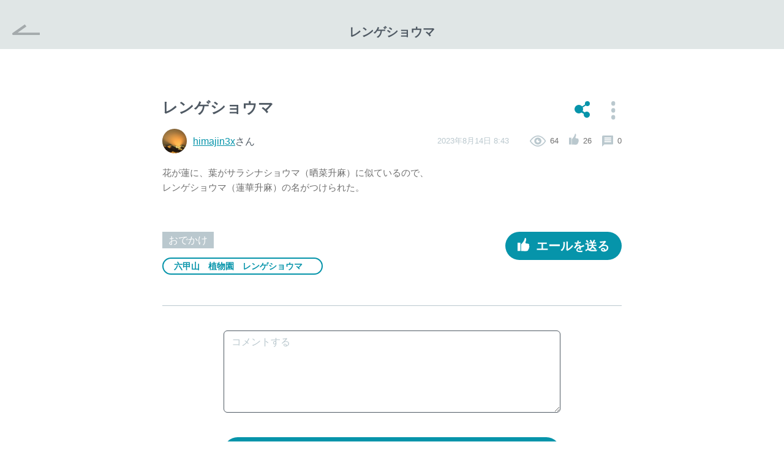

--- FILE ---
content_type: text/html; charset=UTF-8
request_url: https://zuiso.net/topic/detail/95016
body_size: 3768
content:
<!doctype html>
<html lang="ja">
<head>
    <meta charset="UTF-8">
    <meta name="viewport"
          content="width=device-width, user-scalable=no, initial-scale=1.0, maximum-scale=1.0, minimum-scale=1.0">
    <meta http-equiv="X-UA-Compatible" content="ie=edge">
    <meta name="csrf-token" content="hSAETa2SUCzrH8eA3ZTnCdHpSxX3ABk4HJ4fdn93">
    <meta name="auth_user" content="null">
    
    <meta name="max_upload_size" content="10485760"/>
    <meta name="filter_max_size" content="3145728"/>

    <meta id="ios-meta-full-screen" name="apple-mobile-web-app-capable" content="yes">
    <meta name="HandheldFriendly" content="true">

    <title>レンゲショウマ</title>
    <meta name="description" content="花が蓮に、葉がサラシナショウマ（晒菜升麻）に似ているので、
レンゲショウマ（蓮華升麻）の名がつけられた。">
    <meta property="og:type" content="video.other" name="og_type">
    <meta property="og:title" content="レンゲショウマ" name="og_title">
    <meta property="og:description" content="花が蓮に、葉がサラシナショウマ（晒菜升麻）に似ているので、
レンゲショウマ（蓮華升麻）の名がつけられた。" name="og_description">
    <meta property="og:site_name" content="ZUISO（随想）" name="og_site_name">
    <meta property="og:url" content="/topic/detail/95016" name="og_url">
    <meta property="og:image" content="https://img.youtube.com/vi/vZXMuj_8Oi0/0.jpg" name="og_image">
    <meta property="og:video:url" content="https://www.youtube.com/embed/vZXMuj_8Oi0">
    <meta property="og:video:secure_url" content="https://www.youtube.com/embed/vZXMuj_8Oi0">
    <meta name="twitter:card" content="summary_large_image">
    <meta name="twitter:title" content="レンゲショウマ">
    <meta name="twitter:description" content="花が蓮に、葉がサラシナショウマ（晒菜升麻）に似ているので、
レンゲショウマ（蓮華升麻）の名がつけられた。">
    <meta name="twitter:image" content="https://img.youtube.com/vi/vZXMuj_8Oi0/0.jpg">

    <link rel="stylesheet" href="https://use.fontawesome.com/releases/v5.7.2/css/all.css">
    <link href="/css/fe_lib.css?id=0a5dcf6c59d349835e27" rel="stylesheet">

    <link rel="icon" href="/images/fe/favicon/16.png" type="image/png" sizes="16x16">
    <link rel="icon" href="/images/fe/favicon/24.png" type="image/png" sizes="24x24">
    <link rel="icon" href="/images/fe/favicon/32.png" type="image/png" sizes="32x32">
    <link rel="icon" href="/images/fe/favicon/48.png" type="image/png" sizes="48x48">
    <link rel="icon" href="/images/fe/favicon/64.png" type="image/png" sizes="64x64">
    <link rel="icon" href="/images/fe/favicon/152.png" type="image/png" sizes="152x152">
    <link rel="icon" href="/images/fe/favicon/256.png" type="image/png" sizes="256x256">

    <link rel="shortcut icon" type="image/vnd.microsoft.icon" href="/images/fe/favicon/256.jpg">
    <link rel="apple-touch-icon" type="image/jpg" sizes="64x64" href="/images/fe/favicon/64.jpg">
    <link rel="apple-touch-icon" type="image/jpg" sizes="152x152" href="/images/fe/favicon/152.jpg">
    <link rel="apple-touch-icon" type="image/jpg" sizes="256x256" href="/images/fe/favicon/256.jpg">
    <link rel="apple-touch-icon" type="image/jpg"  href="/images/fe/favicon/256.jpg">
    <!-- Google Analytics -->
    
    <script async src='https://www.googletagmanager.com/gtag/js?id=G-WM1GLD99S7'></script>
    <script>
        window.dataLayer = window.dataLayer || [];
        function gtag(){dataLayer.push(arguments);}
        gtag('js', new Date());
        gtag('config', 'UA-152641492-1');
    </script>
    <!-- End Google Analytics -->
</head>
<body>

<div id="app-fe"></div>
</body>
<script src="/js/filterous2.min.js"></script>
<script src="/js/fe_lib.js?id=735792a270fb7ded0e8a" defer></script>
<script src="/js/fe_es5.js?id=af80a50d7d667bc7ad07" defer></script>
</html>


--- FILE ---
content_type: text/css
request_url: https://zuiso.net/css/fe_lib.css?id=0a5dcf6c59d349835e27
body_size: 384192
content:
/*!
 * Bootstrap v4.3.1 (https://getbootstrap.com/)
 * Copyright 2011-2019 The Bootstrap Authors
 * Copyright 2011-2019 Twitter, Inc.
 * Licensed under MIT (https://github.com/twbs/bootstrap/blob/master/LICENSE)
 */:root{--blue:#007bff;--indigo:#6610f2;--purple:#6f42c1;--pink:#e83e8c;--red:#dc3545;--orange:#fd7e14;--yellow:#ffc107;--green:#28a745;--teal:#20c997;--cyan:#17a2b8;--white:#fff;--gray:#6c757d;--gray-dark:#343a40;--primary:#007bff;--secondary:#6c757d;--success:#28a745;--info:#17a2b8;--warning:#ffc107;--danger:#dc3545;--light:#f8f9fa;--dark:#343a40;--breakpoint-xs:0;--breakpoint-sm:576px;--breakpoint-md:768px;--breakpoint-lg:992px;--breakpoint-xl:1200px;--font-family-sans-serif:-apple-system,BlinkMacSystemFont,"Segoe UI",Roboto,"Helvetica Neue",Arial,"Noto Sans",sans-serif,"Apple Color Emoji","Segoe UI Emoji","Segoe UI Symbol","Noto Color Emoji";--font-family-monospace:SFMono-Regular,Menlo,Monaco,Consolas,"Liberation Mono","Courier New",monospace}*,::after,::before{box-sizing:border-box}html{font-family:sans-serif;line-height:1.15;-webkit-text-size-adjust:100%;-webkit-tap-highlight-color:transparent}article,aside,figcaption,figure,footer,header,hgroup,main,nav,section{display:block}body{margin:0;font-family:-apple-system,BlinkMacSystemFont,"Segoe UI",Roboto,"Helvetica Neue",Arial,"Noto Sans",sans-serif,"Apple Color Emoji","Segoe UI Emoji","Segoe UI Symbol","Noto Color Emoji";font-size:1rem;font-weight:400;line-height:1.5;color:#212529;text-align:left;background-color:#fff}[tabindex="-1"]:focus{outline:0!important}hr{box-sizing:content-box;height:0;overflow:visible}h1,h2,h3,h4,h5,h6{margin-top:0;margin-bottom:.5rem}p{margin-top:0;margin-bottom:1rem}abbr[data-original-title],abbr[title]{text-decoration:underline;-webkit-text-decoration:underline dotted;text-decoration:underline dotted;cursor:help;border-bottom:0;-webkit-text-decoration-skip-ink:none;text-decoration-skip-ink:none}address{margin-bottom:1rem;font-style:normal;line-height:inherit}dl,ol,ul{margin-top:0;margin-bottom:1rem}ol ol,ol ul,ul ol,ul ul{margin-bottom:0}dt{font-weight:700}dd{margin-bottom:.5rem;margin-left:0}blockquote{margin:0 0 1rem}b,strong{font-weight:bolder}small{font-size:80%}sub,sup{position:relative;font-size:75%;line-height:0;vertical-align:baseline}sub{bottom:-.25em}sup{top:-.5em}a{color:#007bff;text-decoration:none;background-color:transparent}a:hover{color:#0056b3;text-decoration:underline}a:not([href]):not([tabindex]){color:inherit;text-decoration:none}a:not([href]):not([tabindex]):focus,a:not([href]):not([tabindex]):hover{color:inherit;text-decoration:none}a:not([href]):not([tabindex]):focus{outline:0}code,kbd,pre,samp{font-family:SFMono-Regular,Menlo,Monaco,Consolas,"Liberation Mono","Courier New",monospace;font-size:1em}pre{margin-top:0;margin-bottom:1rem;overflow:auto}figure{margin:0 0 1rem}img{vertical-align:middle;border-style:none}svg{overflow:hidden;vertical-align:middle}table{border-collapse:collapse}caption{padding-top:.75rem;padding-bottom:.75rem;color:#6c757d;text-align:left;caption-side:bottom}th{text-align:inherit}label{display:inline-block;margin-bottom:.5rem}button{border-radius:0}button:focus{outline:1px dotted;outline:5px auto -webkit-focus-ring-color}button,input,optgroup,select,textarea{margin:0;font-family:inherit;font-size:inherit;line-height:inherit}button,input{overflow:visible}button,select{text-transform:none}select{word-wrap:normal}[type=button],[type=reset],[type=submit],button{-webkit-appearance:button}[type=button]:not(:disabled),[type=reset]:not(:disabled),[type=submit]:not(:disabled),button:not(:disabled){cursor:pointer}[type=button]::-moz-focus-inner,[type=reset]::-moz-focus-inner,[type=submit]::-moz-focus-inner,button::-moz-focus-inner{padding:0;border-style:none}input[type=checkbox],input[type=radio]{box-sizing:border-box;padding:0}input[type=date],input[type=datetime-local],input[type=month],input[type=time]{-webkit-appearance:listbox}textarea{overflow:auto;resize:vertical}fieldset{min-width:0;padding:0;margin:0;border:0}legend{display:block;width:100%;max-width:100%;padding:0;margin-bottom:.5rem;font-size:1.5rem;line-height:inherit;color:inherit;white-space:normal}progress{vertical-align:baseline}[type=number]::-webkit-inner-spin-button,[type=number]::-webkit-outer-spin-button{height:auto}[type=search]{outline-offset:-2px;-webkit-appearance:none}[type=search]::-webkit-search-decoration{-webkit-appearance:none}::-webkit-file-upload-button{font:inherit;-webkit-appearance:button}output{display:inline-block}summary{display:list-item;cursor:pointer}template{display:none}[hidden]{display:none!important}.h1,.h2,.h3,.h4,.h5,.h6,h1,h2,h3,h4,h5,h6{margin-bottom:.5rem;font-weight:500;line-height:1.2}.h1,h1{font-size:2.5rem}.h2,h2{font-size:2rem}.h3,h3{font-size:1.75rem}.h4,h4{font-size:1.5rem}.h5,h5{font-size:1.25rem}.h6,h6{font-size:1rem}.lead{font-size:1.25rem;font-weight:300}.display-1{font-size:6rem;font-weight:300;line-height:1.2}.display-2{font-size:5.5rem;font-weight:300;line-height:1.2}.display-3{font-size:4.5rem;font-weight:300;line-height:1.2}.display-4{font-size:3.5rem;font-weight:300;line-height:1.2}hr{margin-top:1rem;margin-bottom:1rem;border:0;border-top:1px solid rgba(0,0,0,.1)}.small,small{font-size:80%;font-weight:400}.mark,mark{padding:.2em;background-color:#fcf8e3}.list-unstyled{padding-left:0;list-style:none}.list-inline{padding-left:0;list-style:none}.list-inline-item{display:inline-block}.list-inline-item:not(:last-child){margin-right:.5rem}.initialism{font-size:90%;text-transform:uppercase}.blockquote{margin-bottom:1rem;font-size:1.25rem}.blockquote-footer{display:block;font-size:80%;color:#6c757d}.blockquote-footer::before{content:"\2014\00A0"}.img-fluid{max-width:100%;height:auto}.img-thumbnail{padding:.25rem;background-color:#fff;border:1px solid #dee2e6;border-radius:.25rem;max-width:100%;height:auto}.figure{display:inline-block}.figure-img{margin-bottom:.5rem;line-height:1}.figure-caption{font-size:90%;color:#6c757d}code{font-size:87.5%;color:#e83e8c;word-break:break-word}a>code{color:inherit}kbd{padding:.2rem .4rem;font-size:87.5%;color:#fff;background-color:#212529;border-radius:.2rem}kbd kbd{padding:0;font-size:100%;font-weight:700}pre{display:block;font-size:87.5%;color:#212529}pre code{font-size:inherit;color:inherit;word-break:normal}.pre-scrollable{max-height:340px;overflow-y:scroll}.container{width:100%;padding-right:15px;padding-left:15px;margin-right:auto;margin-left:auto}@media (min-width:576px){.container{max-width:540px}}@media (min-width:768px){.container{max-width:720px}}@media (min-width:992px){.container{max-width:960px}}@media (min-width:1200px){.container{max-width:1140px}}.container-fluid{width:100%;padding-right:15px;padding-left:15px;margin-right:auto;margin-left:auto}.row{display:-ms-flexbox;display:flex;-ms-flex-wrap:wrap;flex-wrap:wrap;margin-right:-15px;margin-left:-15px}.no-gutters{margin-right:0;margin-left:0}.no-gutters>.col,.no-gutters>[class*=col-]{padding-right:0;padding-left:0}.col,.col-1,.col-10,.col-11,.col-12,.col-2,.col-3,.col-4,.col-5,.col-6,.col-7,.col-8,.col-9,.col-auto,.col-lg,.col-lg-1,.col-lg-10,.col-lg-11,.col-lg-12,.col-lg-2,.col-lg-3,.col-lg-4,.col-lg-5,.col-lg-6,.col-lg-7,.col-lg-8,.col-lg-9,.col-lg-auto,.col-md,.col-md-1,.col-md-10,.col-md-11,.col-md-12,.col-md-2,.col-md-3,.col-md-4,.col-md-5,.col-md-6,.col-md-7,.col-md-8,.col-md-9,.col-md-auto,.col-sm,.col-sm-1,.col-sm-10,.col-sm-11,.col-sm-12,.col-sm-2,.col-sm-3,.col-sm-4,.col-sm-5,.col-sm-6,.col-sm-7,.col-sm-8,.col-sm-9,.col-sm-auto,.col-xl,.col-xl-1,.col-xl-10,.col-xl-11,.col-xl-12,.col-xl-2,.col-xl-3,.col-xl-4,.col-xl-5,.col-xl-6,.col-xl-7,.col-xl-8,.col-xl-9,.col-xl-auto{position:relative;width:100%;padding-right:15px;padding-left:15px}.col{-ms-flex-preferred-size:0;flex-basis:0;-ms-flex-positive:1;flex-grow:1;max-width:100%}.col-auto{-ms-flex:0 0 auto;flex:0 0 auto;width:auto;max-width:100%}.col-1{-ms-flex:0 0 8.333333%;flex:0 0 8.333333%;max-width:8.333333%}.col-2{-ms-flex:0 0 16.666667%;flex:0 0 16.666667%;max-width:16.666667%}.col-3{-ms-flex:0 0 25%;flex:0 0 25%;max-width:25%}.col-4{-ms-flex:0 0 33.333333%;flex:0 0 33.333333%;max-width:33.333333%}.col-5{-ms-flex:0 0 41.666667%;flex:0 0 41.666667%;max-width:41.666667%}.col-6{-ms-flex:0 0 50%;flex:0 0 50%;max-width:50%}.col-7{-ms-flex:0 0 58.333333%;flex:0 0 58.333333%;max-width:58.333333%}.col-8{-ms-flex:0 0 66.666667%;flex:0 0 66.666667%;max-width:66.666667%}.col-9{-ms-flex:0 0 75%;flex:0 0 75%;max-width:75%}.col-10{-ms-flex:0 0 83.333333%;flex:0 0 83.333333%;max-width:83.333333%}.col-11{-ms-flex:0 0 91.666667%;flex:0 0 91.666667%;max-width:91.666667%}.col-12{-ms-flex:0 0 100%;flex:0 0 100%;max-width:100%}.order-first{-ms-flex-order:-1;order:-1}.order-last{-ms-flex-order:13;order:13}.order-0{-ms-flex-order:0;order:0}.order-1{-ms-flex-order:1;order:1}.order-2{-ms-flex-order:2;order:2}.order-3{-ms-flex-order:3;order:3}.order-4{-ms-flex-order:4;order:4}.order-5{-ms-flex-order:5;order:5}.order-6{-ms-flex-order:6;order:6}.order-7{-ms-flex-order:7;order:7}.order-8{-ms-flex-order:8;order:8}.order-9{-ms-flex-order:9;order:9}.order-10{-ms-flex-order:10;order:10}.order-11{-ms-flex-order:11;order:11}.order-12{-ms-flex-order:12;order:12}.offset-1{margin-left:8.333333%}.offset-2{margin-left:16.666667%}.offset-3{margin-left:25%}.offset-4{margin-left:33.333333%}.offset-5{margin-left:41.666667%}.offset-6{margin-left:50%}.offset-7{margin-left:58.333333%}.offset-8{margin-left:66.666667%}.offset-9{margin-left:75%}.offset-10{margin-left:83.333333%}.offset-11{margin-left:91.666667%}@media (min-width:576px){.col-sm{-ms-flex-preferred-size:0;flex-basis:0;-ms-flex-positive:1;flex-grow:1;max-width:100%}.col-sm-auto{-ms-flex:0 0 auto;flex:0 0 auto;width:auto;max-width:100%}.col-sm-1{-ms-flex:0 0 8.333333%;flex:0 0 8.333333%;max-width:8.333333%}.col-sm-2{-ms-flex:0 0 16.666667%;flex:0 0 16.666667%;max-width:16.666667%}.col-sm-3{-ms-flex:0 0 25%;flex:0 0 25%;max-width:25%}.col-sm-4{-ms-flex:0 0 33.333333%;flex:0 0 33.333333%;max-width:33.333333%}.col-sm-5{-ms-flex:0 0 41.666667%;flex:0 0 41.666667%;max-width:41.666667%}.col-sm-6{-ms-flex:0 0 50%;flex:0 0 50%;max-width:50%}.col-sm-7{-ms-flex:0 0 58.333333%;flex:0 0 58.333333%;max-width:58.333333%}.col-sm-8{-ms-flex:0 0 66.666667%;flex:0 0 66.666667%;max-width:66.666667%}.col-sm-9{-ms-flex:0 0 75%;flex:0 0 75%;max-width:75%}.col-sm-10{-ms-flex:0 0 83.333333%;flex:0 0 83.333333%;max-width:83.333333%}.col-sm-11{-ms-flex:0 0 91.666667%;flex:0 0 91.666667%;max-width:91.666667%}.col-sm-12{-ms-flex:0 0 100%;flex:0 0 100%;max-width:100%}.order-sm-first{-ms-flex-order:-1;order:-1}.order-sm-last{-ms-flex-order:13;order:13}.order-sm-0{-ms-flex-order:0;order:0}.order-sm-1{-ms-flex-order:1;order:1}.order-sm-2{-ms-flex-order:2;order:2}.order-sm-3{-ms-flex-order:3;order:3}.order-sm-4{-ms-flex-order:4;order:4}.order-sm-5{-ms-flex-order:5;order:5}.order-sm-6{-ms-flex-order:6;order:6}.order-sm-7{-ms-flex-order:7;order:7}.order-sm-8{-ms-flex-order:8;order:8}.order-sm-9{-ms-flex-order:9;order:9}.order-sm-10{-ms-flex-order:10;order:10}.order-sm-11{-ms-flex-order:11;order:11}.order-sm-12{-ms-flex-order:12;order:12}.offset-sm-0{margin-left:0}.offset-sm-1{margin-left:8.333333%}.offset-sm-2{margin-left:16.666667%}.offset-sm-3{margin-left:25%}.offset-sm-4{margin-left:33.333333%}.offset-sm-5{margin-left:41.666667%}.offset-sm-6{margin-left:50%}.offset-sm-7{margin-left:58.333333%}.offset-sm-8{margin-left:66.666667%}.offset-sm-9{margin-left:75%}.offset-sm-10{margin-left:83.333333%}.offset-sm-11{margin-left:91.666667%}}@media (min-width:768px){.col-md{-ms-flex-preferred-size:0;flex-basis:0;-ms-flex-positive:1;flex-grow:1;max-width:100%}.col-md-auto{-ms-flex:0 0 auto;flex:0 0 auto;width:auto;max-width:100%}.col-md-1{-ms-flex:0 0 8.333333%;flex:0 0 8.333333%;max-width:8.333333%}.col-md-2{-ms-flex:0 0 16.666667%;flex:0 0 16.666667%;max-width:16.666667%}.col-md-3{-ms-flex:0 0 25%;flex:0 0 25%;max-width:25%}.col-md-4{-ms-flex:0 0 33.333333%;flex:0 0 33.333333%;max-width:33.333333%}.col-md-5{-ms-flex:0 0 41.666667%;flex:0 0 41.666667%;max-width:41.666667%}.col-md-6{-ms-flex:0 0 50%;flex:0 0 50%;max-width:50%}.col-md-7{-ms-flex:0 0 58.333333%;flex:0 0 58.333333%;max-width:58.333333%}.col-md-8{-ms-flex:0 0 66.666667%;flex:0 0 66.666667%;max-width:66.666667%}.col-md-9{-ms-flex:0 0 75%;flex:0 0 75%;max-width:75%}.col-md-10{-ms-flex:0 0 83.333333%;flex:0 0 83.333333%;max-width:83.333333%}.col-md-11{-ms-flex:0 0 91.666667%;flex:0 0 91.666667%;max-width:91.666667%}.col-md-12{-ms-flex:0 0 100%;flex:0 0 100%;max-width:100%}.order-md-first{-ms-flex-order:-1;order:-1}.order-md-last{-ms-flex-order:13;order:13}.order-md-0{-ms-flex-order:0;order:0}.order-md-1{-ms-flex-order:1;order:1}.order-md-2{-ms-flex-order:2;order:2}.order-md-3{-ms-flex-order:3;order:3}.order-md-4{-ms-flex-order:4;order:4}.order-md-5{-ms-flex-order:5;order:5}.order-md-6{-ms-flex-order:6;order:6}.order-md-7{-ms-flex-order:7;order:7}.order-md-8{-ms-flex-order:8;order:8}.order-md-9{-ms-flex-order:9;order:9}.order-md-10{-ms-flex-order:10;order:10}.order-md-11{-ms-flex-order:11;order:11}.order-md-12{-ms-flex-order:12;order:12}.offset-md-0{margin-left:0}.offset-md-1{margin-left:8.333333%}.offset-md-2{margin-left:16.666667%}.offset-md-3{margin-left:25%}.offset-md-4{margin-left:33.333333%}.offset-md-5{margin-left:41.666667%}.offset-md-6{margin-left:50%}.offset-md-7{margin-left:58.333333%}.offset-md-8{margin-left:66.666667%}.offset-md-9{margin-left:75%}.offset-md-10{margin-left:83.333333%}.offset-md-11{margin-left:91.666667%}}@media (min-width:992px){.col-lg{-ms-flex-preferred-size:0;flex-basis:0;-ms-flex-positive:1;flex-grow:1;max-width:100%}.col-lg-auto{-ms-flex:0 0 auto;flex:0 0 auto;width:auto;max-width:100%}.col-lg-1{-ms-flex:0 0 8.333333%;flex:0 0 8.333333%;max-width:8.333333%}.col-lg-2{-ms-flex:0 0 16.666667%;flex:0 0 16.666667%;max-width:16.666667%}.col-lg-3{-ms-flex:0 0 25%;flex:0 0 25%;max-width:25%}.col-lg-4{-ms-flex:0 0 33.333333%;flex:0 0 33.333333%;max-width:33.333333%}.col-lg-5{-ms-flex:0 0 41.666667%;flex:0 0 41.666667%;max-width:41.666667%}.col-lg-6{-ms-flex:0 0 50%;flex:0 0 50%;max-width:50%}.col-lg-7{-ms-flex:0 0 58.333333%;flex:0 0 58.333333%;max-width:58.333333%}.col-lg-8{-ms-flex:0 0 66.666667%;flex:0 0 66.666667%;max-width:66.666667%}.col-lg-9{-ms-flex:0 0 75%;flex:0 0 75%;max-width:75%}.col-lg-10{-ms-flex:0 0 83.333333%;flex:0 0 83.333333%;max-width:83.333333%}.col-lg-11{-ms-flex:0 0 91.666667%;flex:0 0 91.666667%;max-width:91.666667%}.col-lg-12{-ms-flex:0 0 100%;flex:0 0 100%;max-width:100%}.order-lg-first{-ms-flex-order:-1;order:-1}.order-lg-last{-ms-flex-order:13;order:13}.order-lg-0{-ms-flex-order:0;order:0}.order-lg-1{-ms-flex-order:1;order:1}.order-lg-2{-ms-flex-order:2;order:2}.order-lg-3{-ms-flex-order:3;order:3}.order-lg-4{-ms-flex-order:4;order:4}.order-lg-5{-ms-flex-order:5;order:5}.order-lg-6{-ms-flex-order:6;order:6}.order-lg-7{-ms-flex-order:7;order:7}.order-lg-8{-ms-flex-order:8;order:8}.order-lg-9{-ms-flex-order:9;order:9}.order-lg-10{-ms-flex-order:10;order:10}.order-lg-11{-ms-flex-order:11;order:11}.order-lg-12{-ms-flex-order:12;order:12}.offset-lg-0{margin-left:0}.offset-lg-1{margin-left:8.333333%}.offset-lg-2{margin-left:16.666667%}.offset-lg-3{margin-left:25%}.offset-lg-4{margin-left:33.333333%}.offset-lg-5{margin-left:41.666667%}.offset-lg-6{margin-left:50%}.offset-lg-7{margin-left:58.333333%}.offset-lg-8{margin-left:66.666667%}.offset-lg-9{margin-left:75%}.offset-lg-10{margin-left:83.333333%}.offset-lg-11{margin-left:91.666667%}}@media (min-width:1200px){.col-xl{-ms-flex-preferred-size:0;flex-basis:0;-ms-flex-positive:1;flex-grow:1;max-width:100%}.col-xl-auto{-ms-flex:0 0 auto;flex:0 0 auto;width:auto;max-width:100%}.col-xl-1{-ms-flex:0 0 8.333333%;flex:0 0 8.333333%;max-width:8.333333%}.col-xl-2{-ms-flex:0 0 16.666667%;flex:0 0 16.666667%;max-width:16.666667%}.col-xl-3{-ms-flex:0 0 25%;flex:0 0 25%;max-width:25%}.col-xl-4{-ms-flex:0 0 33.333333%;flex:0 0 33.333333%;max-width:33.333333%}.col-xl-5{-ms-flex:0 0 41.666667%;flex:0 0 41.666667%;max-width:41.666667%}.col-xl-6{-ms-flex:0 0 50%;flex:0 0 50%;max-width:50%}.col-xl-7{-ms-flex:0 0 58.333333%;flex:0 0 58.333333%;max-width:58.333333%}.col-xl-8{-ms-flex:0 0 66.666667%;flex:0 0 66.666667%;max-width:66.666667%}.col-xl-9{-ms-flex:0 0 75%;flex:0 0 75%;max-width:75%}.col-xl-10{-ms-flex:0 0 83.333333%;flex:0 0 83.333333%;max-width:83.333333%}.col-xl-11{-ms-flex:0 0 91.666667%;flex:0 0 91.666667%;max-width:91.666667%}.col-xl-12{-ms-flex:0 0 100%;flex:0 0 100%;max-width:100%}.order-xl-first{-ms-flex-order:-1;order:-1}.order-xl-last{-ms-flex-order:13;order:13}.order-xl-0{-ms-flex-order:0;order:0}.order-xl-1{-ms-flex-order:1;order:1}.order-xl-2{-ms-flex-order:2;order:2}.order-xl-3{-ms-flex-order:3;order:3}.order-xl-4{-ms-flex-order:4;order:4}.order-xl-5{-ms-flex-order:5;order:5}.order-xl-6{-ms-flex-order:6;order:6}.order-xl-7{-ms-flex-order:7;order:7}.order-xl-8{-ms-flex-order:8;order:8}.order-xl-9{-ms-flex-order:9;order:9}.order-xl-10{-ms-flex-order:10;order:10}.order-xl-11{-ms-flex-order:11;order:11}.order-xl-12{-ms-flex-order:12;order:12}.offset-xl-0{margin-left:0}.offset-xl-1{margin-left:8.333333%}.offset-xl-2{margin-left:16.666667%}.offset-xl-3{margin-left:25%}.offset-xl-4{margin-left:33.333333%}.offset-xl-5{margin-left:41.666667%}.offset-xl-6{margin-left:50%}.offset-xl-7{margin-left:58.333333%}.offset-xl-8{margin-left:66.666667%}.offset-xl-9{margin-left:75%}.offset-xl-10{margin-left:83.333333%}.offset-xl-11{margin-left:91.666667%}}.table{width:100%;margin-bottom:1rem;color:#212529}.table td,.table th{padding:.75rem;vertical-align:top;border-top:1px solid #dee2e6}.table thead th{vertical-align:bottom;border-bottom:2px solid #dee2e6}.table tbody+tbody{border-top:2px solid #dee2e6}.table-sm td,.table-sm th{padding:.3rem}.table-bordered{border:1px solid #dee2e6}.table-bordered td,.table-bordered th{border:1px solid #dee2e6}.table-bordered thead td,.table-bordered thead th{border-bottom-width:2px}.table-borderless tbody+tbody,.table-borderless td,.table-borderless th,.table-borderless thead th{border:0}.table-striped tbody tr:nth-of-type(odd){background-color:rgba(0,0,0,.05)}.table-hover tbody tr:hover{color:#212529;background-color:rgba(0,0,0,.075)}.table-primary,.table-primary>td,.table-primary>th{background-color:#b8daff}.table-primary tbody+tbody,.table-primary td,.table-primary th,.table-primary thead th{border-color:#7abaff}.table-hover .table-primary:hover{background-color:#9fcdff}.table-hover .table-primary:hover>td,.table-hover .table-primary:hover>th{background-color:#9fcdff}.table-secondary,.table-secondary>td,.table-secondary>th{background-color:#d6d8db}.table-secondary tbody+tbody,.table-secondary td,.table-secondary th,.table-secondary thead th{border-color:#b3b7bb}.table-hover .table-secondary:hover{background-color:#c8cbcf}.table-hover .table-secondary:hover>td,.table-hover .table-secondary:hover>th{background-color:#c8cbcf}.table-success,.table-success>td,.table-success>th{background-color:#c3e6cb}.table-success tbody+tbody,.table-success td,.table-success th,.table-success thead th{border-color:#8fd19e}.table-hover .table-success:hover{background-color:#b1dfbb}.table-hover .table-success:hover>td,.table-hover .table-success:hover>th{background-color:#b1dfbb}.table-info,.table-info>td,.table-info>th{background-color:#bee5eb}.table-info tbody+tbody,.table-info td,.table-info th,.table-info thead th{border-color:#86cfda}.table-hover .table-info:hover{background-color:#abdde5}.table-hover .table-info:hover>td,.table-hover .table-info:hover>th{background-color:#abdde5}.table-warning,.table-warning>td,.table-warning>th{background-color:#ffeeba}.table-warning tbody+tbody,.table-warning td,.table-warning th,.table-warning thead th{border-color:#ffdf7e}.table-hover .table-warning:hover{background-color:#ffe8a1}.table-hover .table-warning:hover>td,.table-hover .table-warning:hover>th{background-color:#ffe8a1}.table-danger,.table-danger>td,.table-danger>th{background-color:#f5c6cb}.table-danger tbody+tbody,.table-danger td,.table-danger th,.table-danger thead th{border-color:#ed969e}.table-hover .table-danger:hover{background-color:#f1b0b7}.table-hover .table-danger:hover>td,.table-hover .table-danger:hover>th{background-color:#f1b0b7}.table-light,.table-light>td,.table-light>th{background-color:#fdfdfe}.table-light tbody+tbody,.table-light td,.table-light th,.table-light thead th{border-color:#fbfcfc}.table-hover .table-light:hover{background-color:#ececf6}.table-hover .table-light:hover>td,.table-hover .table-light:hover>th{background-color:#ececf6}.table-dark,.table-dark>td,.table-dark>th{background-color:#c6c8ca}.table-dark tbody+tbody,.table-dark td,.table-dark th,.table-dark thead th{border-color:#95999c}.table-hover .table-dark:hover{background-color:#b9bbbe}.table-hover .table-dark:hover>td,.table-hover .table-dark:hover>th{background-color:#b9bbbe}.table-active,.table-active>td,.table-active>th{background-color:rgba(0,0,0,.075)}.table-hover .table-active:hover{background-color:rgba(0,0,0,.075)}.table-hover .table-active:hover>td,.table-hover .table-active:hover>th{background-color:rgba(0,0,0,.075)}.table .thead-dark th{color:#fff;background-color:#343a40;border-color:#454d55}.table .thead-light th{color:#495057;background-color:#e9ecef;border-color:#dee2e6}.table-dark{color:#fff;background-color:#343a40}.table-dark td,.table-dark th,.table-dark thead th{border-color:#454d55}.table-dark.table-bordered{border:0}.table-dark.table-striped tbody tr:nth-of-type(odd){background-color:rgba(255,255,255,.05)}.table-dark.table-hover tbody tr:hover{color:#fff;background-color:rgba(255,255,255,.075)}@media (max-width:575.98px){.table-responsive-sm{display:block;width:100%;overflow-x:auto;-webkit-overflow-scrolling:touch}.table-responsive-sm>.table-bordered{border:0}}@media (max-width:767.98px){.table-responsive-md{display:block;width:100%;overflow-x:auto;-webkit-overflow-scrolling:touch}.table-responsive-md>.table-bordered{border:0}}@media (max-width:991.98px){.table-responsive-lg{display:block;width:100%;overflow-x:auto;-webkit-overflow-scrolling:touch}.table-responsive-lg>.table-bordered{border:0}}@media (max-width:1199.98px){.table-responsive-xl{display:block;width:100%;overflow-x:auto;-webkit-overflow-scrolling:touch}.table-responsive-xl>.table-bordered{border:0}}.table-responsive{display:block;width:100%;overflow-x:auto;-webkit-overflow-scrolling:touch}.table-responsive>.table-bordered{border:0}.form-control{display:block;width:100%;height:calc(1.5em + .75rem + 2px);padding:.375rem .75rem;font-size:1rem;font-weight:400;line-height:1.5;color:#495057;background-color:#fff;background-clip:padding-box;border:1px solid #ced4da;border-radius:.25rem;transition:border-color .15s ease-in-out,box-shadow .15s ease-in-out}@media (prefers-reduced-motion:reduce){.form-control{transition:none}}.form-control::-ms-expand{background-color:transparent;border:0}.form-control:focus{color:#495057;background-color:#fff;border-color:#80bdff;outline:0;box-shadow:0 0 0 .2rem rgba(0,123,255,.25)}.form-control::-webkit-input-placeholder{color:#6c757d;opacity:1}.form-control::-moz-placeholder{color:#6c757d;opacity:1}.form-control:-ms-input-placeholder{color:#6c757d;opacity:1}.form-control::-ms-input-placeholder{color:#6c757d;opacity:1}.form-control::placeholder{color:#6c757d;opacity:1}.form-control:disabled,.form-control[readonly]{background-color:#e9ecef;opacity:1}select.form-control:focus::-ms-value{color:#495057;background-color:#fff}.form-control-file,.form-control-range{display:block;width:100%}.col-form-label{padding-top:calc(.375rem + 1px);padding-bottom:calc(.375rem + 1px);margin-bottom:0;font-size:inherit;line-height:1.5}.col-form-label-lg{padding-top:calc(.5rem + 1px);padding-bottom:calc(.5rem + 1px);font-size:1.25rem;line-height:1.5}.col-form-label-sm{padding-top:calc(.25rem + 1px);padding-bottom:calc(.25rem + 1px);font-size:.875rem;line-height:1.5}.form-control-plaintext{display:block;width:100%;padding-top:.375rem;padding-bottom:.375rem;margin-bottom:0;line-height:1.5;color:#212529;background-color:transparent;border:solid transparent;border-width:1px 0}.form-control-plaintext.form-control-lg,.form-control-plaintext.form-control-sm{padding-right:0;padding-left:0}.form-control-sm{height:calc(1.5em + .5rem + 2px);padding:.25rem .5rem;font-size:.875rem;line-height:1.5;border-radius:.2rem}.form-control-lg{height:calc(1.5em + 1rem + 2px);padding:.5rem 1rem;font-size:1.25rem;line-height:1.5;border-radius:.3rem}select.form-control[multiple],select.form-control[size]{height:auto}textarea.form-control{height:auto}.form-group{margin-bottom:1rem}.form-text{display:block;margin-top:.25rem}.form-row{display:-ms-flexbox;display:flex;-ms-flex-wrap:wrap;flex-wrap:wrap;margin-right:-5px;margin-left:-5px}.form-row>.col,.form-row>[class*=col-]{padding-right:5px;padding-left:5px}.form-check{position:relative;display:block;padding-left:1.25rem}.form-check-input{position:absolute;margin-top:.3rem;margin-left:-1.25rem}.form-check-input:disabled~.form-check-label{color:#6c757d}.form-check-label{margin-bottom:0}.form-check-inline{display:-ms-inline-flexbox;display:inline-flex;-ms-flex-align:center;align-items:center;padding-left:0;margin-right:.75rem}.form-check-inline .form-check-input{position:static;margin-top:0;margin-right:.3125rem;margin-left:0}.valid-feedback{display:none;width:100%;margin-top:.25rem;font-size:80%;color:#28a745}.valid-tooltip{position:absolute;top:100%;z-index:5;display:none;max-width:100%;padding:.25rem .5rem;margin-top:.1rem;font-size:.875rem;line-height:1.5;color:#fff;background-color:rgba(40,167,69,.9);border-radius:.25rem}.form-control.is-valid,.was-validated .form-control:valid{border-color:#28a745;padding-right:calc(1.5em + .75rem);background-image:url("data:image/svg+xml,%3csvg xmlns='http://www.w3.org/2000/svg' viewBox='0 0 8 8'%3e%3cpath fill='%2328a745' d='M2.3 6.73L.6 4.53c-.4-1.04.46-1.4 1.1-.8l1.1 1.4 3.4-3.8c.6-.63 1.6-.27 1.2.7l-4 4.6c-.43.5-.8.4-1.1.1z'/%3e%3c/svg%3e");background-repeat:no-repeat;background-position:center right calc(.375em + .1875rem);background-size:calc(.75em + .375rem) calc(.75em + .375rem)}.form-control.is-valid:focus,.was-validated .form-control:valid:focus{border-color:#28a745;box-shadow:0 0 0 .2rem rgba(40,167,69,.25)}.form-control.is-valid~.valid-feedback,.form-control.is-valid~.valid-tooltip,.was-validated .form-control:valid~.valid-feedback,.was-validated .form-control:valid~.valid-tooltip{display:block}.was-validated textarea.form-control:valid,textarea.form-control.is-valid{padding-right:calc(1.5em + .75rem);background-position:top calc(.375em + .1875rem) right calc(.375em + .1875rem)}.custom-select.is-valid,.was-validated .custom-select:valid{border-color:#28a745;padding-right:calc((1em + .75rem) * 3 / 4 + 1.75rem);background:url("data:image/svg+xml,%3csvg xmlns='http://www.w3.org/2000/svg' viewBox='0 0 4 5'%3e%3cpath fill='%23343a40' d='M2 0L0 2h4zm0 5L0 3h4z'/%3e%3c/svg%3e") no-repeat right .75rem center/8px 10px,url("data:image/svg+xml,%3csvg xmlns='http://www.w3.org/2000/svg' viewBox='0 0 8 8'%3e%3cpath fill='%2328a745' d='M2.3 6.73L.6 4.53c-.4-1.04.46-1.4 1.1-.8l1.1 1.4 3.4-3.8c.6-.63 1.6-.27 1.2.7l-4 4.6c-.43.5-.8.4-1.1.1z'/%3e%3c/svg%3e") #fff no-repeat center right 1.75rem/calc(.75em + .375rem) calc(.75em + .375rem)}.custom-select.is-valid:focus,.was-validated .custom-select:valid:focus{border-color:#28a745;box-shadow:0 0 0 .2rem rgba(40,167,69,.25)}.custom-select.is-valid~.valid-feedback,.custom-select.is-valid~.valid-tooltip,.was-validated .custom-select:valid~.valid-feedback,.was-validated .custom-select:valid~.valid-tooltip{display:block}.form-control-file.is-valid~.valid-feedback,.form-control-file.is-valid~.valid-tooltip,.was-validated .form-control-file:valid~.valid-feedback,.was-validated .form-control-file:valid~.valid-tooltip{display:block}.form-check-input.is-valid~.form-check-label,.was-validated .form-check-input:valid~.form-check-label{color:#28a745}.form-check-input.is-valid~.valid-feedback,.form-check-input.is-valid~.valid-tooltip,.was-validated .form-check-input:valid~.valid-feedback,.was-validated .form-check-input:valid~.valid-tooltip{display:block}.custom-control-input.is-valid~.custom-control-label,.was-validated .custom-control-input:valid~.custom-control-label{color:#28a745}.custom-control-input.is-valid~.custom-control-label::before,.was-validated .custom-control-input:valid~.custom-control-label::before{border-color:#28a745}.custom-control-input.is-valid~.valid-feedback,.custom-control-input.is-valid~.valid-tooltip,.was-validated .custom-control-input:valid~.valid-feedback,.was-validated .custom-control-input:valid~.valid-tooltip{display:block}.custom-control-input.is-valid:checked~.custom-control-label::before,.was-validated .custom-control-input:valid:checked~.custom-control-label::before{border-color:#34ce57;background-color:#34ce57}.custom-control-input.is-valid:focus~.custom-control-label::before,.was-validated .custom-control-input:valid:focus~.custom-control-label::before{box-shadow:0 0 0 .2rem rgba(40,167,69,.25)}.custom-control-input.is-valid:focus:not(:checked)~.custom-control-label::before,.was-validated .custom-control-input:valid:focus:not(:checked)~.custom-control-label::before{border-color:#28a745}.custom-file-input.is-valid~.custom-file-label,.was-validated .custom-file-input:valid~.custom-file-label{border-color:#28a745}.custom-file-input.is-valid~.valid-feedback,.custom-file-input.is-valid~.valid-tooltip,.was-validated .custom-file-input:valid~.valid-feedback,.was-validated .custom-file-input:valid~.valid-tooltip{display:block}.custom-file-input.is-valid:focus~.custom-file-label,.was-validated .custom-file-input:valid:focus~.custom-file-label{border-color:#28a745;box-shadow:0 0 0 .2rem rgba(40,167,69,.25)}.invalid-feedback{display:none;width:100%;margin-top:.25rem;font-size:80%;color:#dc3545}.invalid-tooltip{position:absolute;top:100%;z-index:5;display:none;max-width:100%;padding:.25rem .5rem;margin-top:.1rem;font-size:.875rem;line-height:1.5;color:#fff;background-color:rgba(220,53,69,.9);border-radius:.25rem}.form-control.is-invalid,.was-validated .form-control:invalid{border-color:#dc3545;padding-right:calc(1.5em + .75rem);background-image:url("data:image/svg+xml,%3csvg xmlns='http://www.w3.org/2000/svg' fill='%23dc3545' viewBox='-2 -2 7 7'%3e%3cpath stroke='%23dc3545' d='M0 0l3 3m0-3L0 3'/%3e%3ccircle r='.5'/%3e%3ccircle cx='3' r='.5'/%3e%3ccircle cy='3' r='.5'/%3e%3ccircle cx='3' cy='3' r='.5'/%3e%3c/svg%3E");background-repeat:no-repeat;background-position:center right calc(.375em + .1875rem);background-size:calc(.75em + .375rem) calc(.75em + .375rem)}.form-control.is-invalid:focus,.was-validated .form-control:invalid:focus{border-color:#dc3545;box-shadow:0 0 0 .2rem rgba(220,53,69,.25)}.form-control.is-invalid~.invalid-feedback,.form-control.is-invalid~.invalid-tooltip,.was-validated .form-control:invalid~.invalid-feedback,.was-validated .form-control:invalid~.invalid-tooltip{display:block}.was-validated textarea.form-control:invalid,textarea.form-control.is-invalid{padding-right:calc(1.5em + .75rem);background-position:top calc(.375em + .1875rem) right calc(.375em + .1875rem)}.custom-select.is-invalid,.was-validated .custom-select:invalid{border-color:#dc3545;padding-right:calc((1em + .75rem) * 3 / 4 + 1.75rem);background:url("data:image/svg+xml,%3csvg xmlns='http://www.w3.org/2000/svg' viewBox='0 0 4 5'%3e%3cpath fill='%23343a40' d='M2 0L0 2h4zm0 5L0 3h4z'/%3e%3c/svg%3e") no-repeat right .75rem center/8px 10px,url("data:image/svg+xml,%3csvg xmlns='http://www.w3.org/2000/svg' fill='%23dc3545' viewBox='-2 -2 7 7'%3e%3cpath stroke='%23dc3545' d='M0 0l3 3m0-3L0 3'/%3e%3ccircle r='.5'/%3e%3ccircle cx='3' r='.5'/%3e%3ccircle cy='3' r='.5'/%3e%3ccircle cx='3' cy='3' r='.5'/%3e%3c/svg%3E") #fff no-repeat center right 1.75rem/calc(.75em + .375rem) calc(.75em + .375rem)}.custom-select.is-invalid:focus,.was-validated .custom-select:invalid:focus{border-color:#dc3545;box-shadow:0 0 0 .2rem rgba(220,53,69,.25)}.custom-select.is-invalid~.invalid-feedback,.custom-select.is-invalid~.invalid-tooltip,.was-validated .custom-select:invalid~.invalid-feedback,.was-validated .custom-select:invalid~.invalid-tooltip{display:block}.form-control-file.is-invalid~.invalid-feedback,.form-control-file.is-invalid~.invalid-tooltip,.was-validated .form-control-file:invalid~.invalid-feedback,.was-validated .form-control-file:invalid~.invalid-tooltip{display:block}.form-check-input.is-invalid~.form-check-label,.was-validated .form-check-input:invalid~.form-check-label{color:#dc3545}.form-check-input.is-invalid~.invalid-feedback,.form-check-input.is-invalid~.invalid-tooltip,.was-validated .form-check-input:invalid~.invalid-feedback,.was-validated .form-check-input:invalid~.invalid-tooltip{display:block}.custom-control-input.is-invalid~.custom-control-label,.was-validated .custom-control-input:invalid~.custom-control-label{color:#dc3545}.custom-control-input.is-invalid~.custom-control-label::before,.was-validated .custom-control-input:invalid~.custom-control-label::before{border-color:#dc3545}.custom-control-input.is-invalid~.invalid-feedback,.custom-control-input.is-invalid~.invalid-tooltip,.was-validated .custom-control-input:invalid~.invalid-feedback,.was-validated .custom-control-input:invalid~.invalid-tooltip{display:block}.custom-control-input.is-invalid:checked~.custom-control-label::before,.was-validated .custom-control-input:invalid:checked~.custom-control-label::before{border-color:#e4606d;background-color:#e4606d}.custom-control-input.is-invalid:focus~.custom-control-label::before,.was-validated .custom-control-input:invalid:focus~.custom-control-label::before{box-shadow:0 0 0 .2rem rgba(220,53,69,.25)}.custom-control-input.is-invalid:focus:not(:checked)~.custom-control-label::before,.was-validated .custom-control-input:invalid:focus:not(:checked)~.custom-control-label::before{border-color:#dc3545}.custom-file-input.is-invalid~.custom-file-label,.was-validated .custom-file-input:invalid~.custom-file-label{border-color:#dc3545}.custom-file-input.is-invalid~.invalid-feedback,.custom-file-input.is-invalid~.invalid-tooltip,.was-validated .custom-file-input:invalid~.invalid-feedback,.was-validated .custom-file-input:invalid~.invalid-tooltip{display:block}.custom-file-input.is-invalid:focus~.custom-file-label,.was-validated .custom-file-input:invalid:focus~.custom-file-label{border-color:#dc3545;box-shadow:0 0 0 .2rem rgba(220,53,69,.25)}.form-inline{display:-ms-flexbox;display:flex;-ms-flex-flow:row wrap;flex-flow:row wrap;-ms-flex-align:center;align-items:center}.form-inline .form-check{width:100%}@media (min-width:576px){.form-inline label{display:-ms-flexbox;display:flex;-ms-flex-align:center;align-items:center;-ms-flex-pack:center;justify-content:center;margin-bottom:0}.form-inline .form-group{display:-ms-flexbox;display:flex;-ms-flex:0 0 auto;flex:0 0 auto;-ms-flex-flow:row wrap;flex-flow:row wrap;-ms-flex-align:center;align-items:center;margin-bottom:0}.form-inline .form-control{display:inline-block;width:auto;vertical-align:middle}.form-inline .form-control-plaintext{display:inline-block}.form-inline .custom-select,.form-inline .input-group{width:auto}.form-inline .form-check{display:-ms-flexbox;display:flex;-ms-flex-align:center;align-items:center;-ms-flex-pack:center;justify-content:center;width:auto;padding-left:0}.form-inline .form-check-input{position:relative;-ms-flex-negative:0;flex-shrink:0;margin-top:0;margin-right:.25rem;margin-left:0}.form-inline .custom-control{-ms-flex-align:center;align-items:center;-ms-flex-pack:center;justify-content:center}.form-inline .custom-control-label{margin-bottom:0}}.btn{display:inline-block;font-weight:400;color:#212529;text-align:center;vertical-align:middle;-webkit-user-select:none;-moz-user-select:none;-ms-user-select:none;user-select:none;background-color:transparent;border:1px solid transparent;padding:.375rem .75rem;font-size:1rem;line-height:1.5;border-radius:.25rem;transition:color .15s ease-in-out,background-color .15s ease-in-out,border-color .15s ease-in-out,box-shadow .15s ease-in-out}@media (prefers-reduced-motion:reduce){.btn{transition:none}}.btn:hover{color:#212529;text-decoration:none}.btn.focus,.btn:focus{outline:0;box-shadow:0 0 0 .2rem rgba(0,123,255,.25)}.btn.disabled,.btn:disabled{opacity:.65}a.btn.disabled,fieldset:disabled a.btn{pointer-events:none}.btn-primary{color:#fff;background-color:#007bff;border-color:#007bff}.btn-primary:hover{color:#fff;background-color:#0069d9;border-color:#0062cc}.btn-primary.focus,.btn-primary:focus{box-shadow:0 0 0 .2rem rgba(38,143,255,.5)}.btn-primary.disabled,.btn-primary:disabled{color:#fff;background-color:#007bff;border-color:#007bff}.btn-primary:not(:disabled):not(.disabled).active,.btn-primary:not(:disabled):not(.disabled):active,.show>.btn-primary.dropdown-toggle{color:#fff;background-color:#0062cc;border-color:#005cbf}.btn-primary:not(:disabled):not(.disabled).active:focus,.btn-primary:not(:disabled):not(.disabled):active:focus,.show>.btn-primary.dropdown-toggle:focus{box-shadow:0 0 0 .2rem rgba(38,143,255,.5)}.btn-secondary{color:#fff;background-color:#6c757d;border-color:#6c757d}.btn-secondary:hover{color:#fff;background-color:#5a6268;border-color:#545b62}.btn-secondary.focus,.btn-secondary:focus{box-shadow:0 0 0 .2rem rgba(130,138,145,.5)}.btn-secondary.disabled,.btn-secondary:disabled{color:#fff;background-color:#6c757d;border-color:#6c757d}.btn-secondary:not(:disabled):not(.disabled).active,.btn-secondary:not(:disabled):not(.disabled):active,.show>.btn-secondary.dropdown-toggle{color:#fff;background-color:#545b62;border-color:#4e555b}.btn-secondary:not(:disabled):not(.disabled).active:focus,.btn-secondary:not(:disabled):not(.disabled):active:focus,.show>.btn-secondary.dropdown-toggle:focus{box-shadow:0 0 0 .2rem rgba(130,138,145,.5)}.btn-success{color:#fff;background-color:#28a745;border-color:#28a745}.btn-success:hover{color:#fff;background-color:#218838;border-color:#1e7e34}.btn-success.focus,.btn-success:focus{box-shadow:0 0 0 .2rem rgba(72,180,97,.5)}.btn-success.disabled,.btn-success:disabled{color:#fff;background-color:#28a745;border-color:#28a745}.btn-success:not(:disabled):not(.disabled).active,.btn-success:not(:disabled):not(.disabled):active,.show>.btn-success.dropdown-toggle{color:#fff;background-color:#1e7e34;border-color:#1c7430}.btn-success:not(:disabled):not(.disabled).active:focus,.btn-success:not(:disabled):not(.disabled):active:focus,.show>.btn-success.dropdown-toggle:focus{box-shadow:0 0 0 .2rem rgba(72,180,97,.5)}.btn-info{color:#fff;background-color:#17a2b8;border-color:#17a2b8}.btn-info:hover{color:#fff;background-color:#138496;border-color:#117a8b}.btn-info.focus,.btn-info:focus{box-shadow:0 0 0 .2rem rgba(58,176,195,.5)}.btn-info.disabled,.btn-info:disabled{color:#fff;background-color:#17a2b8;border-color:#17a2b8}.btn-info:not(:disabled):not(.disabled).active,.btn-info:not(:disabled):not(.disabled):active,.show>.btn-info.dropdown-toggle{color:#fff;background-color:#117a8b;border-color:#10707f}.btn-info:not(:disabled):not(.disabled).active:focus,.btn-info:not(:disabled):not(.disabled):active:focus,.show>.btn-info.dropdown-toggle:focus{box-shadow:0 0 0 .2rem rgba(58,176,195,.5)}.btn-warning{color:#212529;background-color:#ffc107;border-color:#ffc107}.btn-warning:hover{color:#212529;background-color:#e0a800;border-color:#d39e00}.btn-warning.focus,.btn-warning:focus{box-shadow:0 0 0 .2rem rgba(222,170,12,.5)}.btn-warning.disabled,.btn-warning:disabled{color:#212529;background-color:#ffc107;border-color:#ffc107}.btn-warning:not(:disabled):not(.disabled).active,.btn-warning:not(:disabled):not(.disabled):active,.show>.btn-warning.dropdown-toggle{color:#212529;background-color:#d39e00;border-color:#c69500}.btn-warning:not(:disabled):not(.disabled).active:focus,.btn-warning:not(:disabled):not(.disabled):active:focus,.show>.btn-warning.dropdown-toggle:focus{box-shadow:0 0 0 .2rem rgba(222,170,12,.5)}.btn-danger{color:#fff;background-color:#dc3545;border-color:#dc3545}.btn-danger:hover{color:#fff;background-color:#c82333;border-color:#bd2130}.btn-danger.focus,.btn-danger:focus{box-shadow:0 0 0 .2rem rgba(225,83,97,.5)}.btn-danger.disabled,.btn-danger:disabled{color:#fff;background-color:#dc3545;border-color:#dc3545}.btn-danger:not(:disabled):not(.disabled).active,.btn-danger:not(:disabled):not(.disabled):active,.show>.btn-danger.dropdown-toggle{color:#fff;background-color:#bd2130;border-color:#b21f2d}.btn-danger:not(:disabled):not(.disabled).active:focus,.btn-danger:not(:disabled):not(.disabled):active:focus,.show>.btn-danger.dropdown-toggle:focus{box-shadow:0 0 0 .2rem rgba(225,83,97,.5)}.btn-light{color:#212529;background-color:#f8f9fa;border-color:#f8f9fa}.btn-light:hover{color:#212529;background-color:#e2e6ea;border-color:#dae0e5}.btn-light.focus,.btn-light:focus{box-shadow:0 0 0 .2rem rgba(216,217,219,.5)}.btn-light.disabled,.btn-light:disabled{color:#212529;background-color:#f8f9fa;border-color:#f8f9fa}.btn-light:not(:disabled):not(.disabled).active,.btn-light:not(:disabled):not(.disabled):active,.show>.btn-light.dropdown-toggle{color:#212529;background-color:#dae0e5;border-color:#d3d9df}.btn-light:not(:disabled):not(.disabled).active:focus,.btn-light:not(:disabled):not(.disabled):active:focus,.show>.btn-light.dropdown-toggle:focus{box-shadow:0 0 0 .2rem rgba(216,217,219,.5)}.btn-dark{color:#fff;background-color:#343a40;border-color:#343a40}.btn-dark:hover{color:#fff;background-color:#23272b;border-color:#1d2124}.btn-dark.focus,.btn-dark:focus{box-shadow:0 0 0 .2rem rgba(82,88,93,.5)}.btn-dark.disabled,.btn-dark:disabled{color:#fff;background-color:#343a40;border-color:#343a40}.btn-dark:not(:disabled):not(.disabled).active,.btn-dark:not(:disabled):not(.disabled):active,.show>.btn-dark.dropdown-toggle{color:#fff;background-color:#1d2124;border-color:#171a1d}.btn-dark:not(:disabled):not(.disabled).active:focus,.btn-dark:not(:disabled):not(.disabled):active:focus,.show>.btn-dark.dropdown-toggle:focus{box-shadow:0 0 0 .2rem rgba(82,88,93,.5)}.btn-outline-primary{color:#007bff;border-color:#007bff}.btn-outline-primary:hover{color:#fff;background-color:#007bff;border-color:#007bff}.btn-outline-primary.focus,.btn-outline-primary:focus{box-shadow:0 0 0 .2rem rgba(0,123,255,.5)}.btn-outline-primary.disabled,.btn-outline-primary:disabled{color:#007bff;background-color:transparent}.btn-outline-primary:not(:disabled):not(.disabled).active,.btn-outline-primary:not(:disabled):not(.disabled):active,.show>.btn-outline-primary.dropdown-toggle{color:#fff;background-color:#007bff;border-color:#007bff}.btn-outline-primary:not(:disabled):not(.disabled).active:focus,.btn-outline-primary:not(:disabled):not(.disabled):active:focus,.show>.btn-outline-primary.dropdown-toggle:focus{box-shadow:0 0 0 .2rem rgba(0,123,255,.5)}.btn-outline-secondary{color:#6c757d;border-color:#6c757d}.btn-outline-secondary:hover{color:#fff;background-color:#6c757d;border-color:#6c757d}.btn-outline-secondary.focus,.btn-outline-secondary:focus{box-shadow:0 0 0 .2rem rgba(108,117,125,.5)}.btn-outline-secondary.disabled,.btn-outline-secondary:disabled{color:#6c757d;background-color:transparent}.btn-outline-secondary:not(:disabled):not(.disabled).active,.btn-outline-secondary:not(:disabled):not(.disabled):active,.show>.btn-outline-secondary.dropdown-toggle{color:#fff;background-color:#6c757d;border-color:#6c757d}.btn-outline-secondary:not(:disabled):not(.disabled).active:focus,.btn-outline-secondary:not(:disabled):not(.disabled):active:focus,.show>.btn-outline-secondary.dropdown-toggle:focus{box-shadow:0 0 0 .2rem rgba(108,117,125,.5)}.btn-outline-success{color:#28a745;border-color:#28a745}.btn-outline-success:hover{color:#fff;background-color:#28a745;border-color:#28a745}.btn-outline-success.focus,.btn-outline-success:focus{box-shadow:0 0 0 .2rem rgba(40,167,69,.5)}.btn-outline-success.disabled,.btn-outline-success:disabled{color:#28a745;background-color:transparent}.btn-outline-success:not(:disabled):not(.disabled).active,.btn-outline-success:not(:disabled):not(.disabled):active,.show>.btn-outline-success.dropdown-toggle{color:#fff;background-color:#28a745;border-color:#28a745}.btn-outline-success:not(:disabled):not(.disabled).active:focus,.btn-outline-success:not(:disabled):not(.disabled):active:focus,.show>.btn-outline-success.dropdown-toggle:focus{box-shadow:0 0 0 .2rem rgba(40,167,69,.5)}.btn-outline-info{color:#17a2b8;border-color:#17a2b8}.btn-outline-info:hover{color:#fff;background-color:#17a2b8;border-color:#17a2b8}.btn-outline-info.focus,.btn-outline-info:focus{box-shadow:0 0 0 .2rem rgba(23,162,184,.5)}.btn-outline-info.disabled,.btn-outline-info:disabled{color:#17a2b8;background-color:transparent}.btn-outline-info:not(:disabled):not(.disabled).active,.btn-outline-info:not(:disabled):not(.disabled):active,.show>.btn-outline-info.dropdown-toggle{color:#fff;background-color:#17a2b8;border-color:#17a2b8}.btn-outline-info:not(:disabled):not(.disabled).active:focus,.btn-outline-info:not(:disabled):not(.disabled):active:focus,.show>.btn-outline-info.dropdown-toggle:focus{box-shadow:0 0 0 .2rem rgba(23,162,184,.5)}.btn-outline-warning{color:#ffc107;border-color:#ffc107}.btn-outline-warning:hover{color:#212529;background-color:#ffc107;border-color:#ffc107}.btn-outline-warning.focus,.btn-outline-warning:focus{box-shadow:0 0 0 .2rem rgba(255,193,7,.5)}.btn-outline-warning.disabled,.btn-outline-warning:disabled{color:#ffc107;background-color:transparent}.btn-outline-warning:not(:disabled):not(.disabled).active,.btn-outline-warning:not(:disabled):not(.disabled):active,.show>.btn-outline-warning.dropdown-toggle{color:#212529;background-color:#ffc107;border-color:#ffc107}.btn-outline-warning:not(:disabled):not(.disabled).active:focus,.btn-outline-warning:not(:disabled):not(.disabled):active:focus,.show>.btn-outline-warning.dropdown-toggle:focus{box-shadow:0 0 0 .2rem rgba(255,193,7,.5)}.btn-outline-danger{color:#dc3545;border-color:#dc3545}.btn-outline-danger:hover{color:#fff;background-color:#dc3545;border-color:#dc3545}.btn-outline-danger.focus,.btn-outline-danger:focus{box-shadow:0 0 0 .2rem rgba(220,53,69,.5)}.btn-outline-danger.disabled,.btn-outline-danger:disabled{color:#dc3545;background-color:transparent}.btn-outline-danger:not(:disabled):not(.disabled).active,.btn-outline-danger:not(:disabled):not(.disabled):active,.show>.btn-outline-danger.dropdown-toggle{color:#fff;background-color:#dc3545;border-color:#dc3545}.btn-outline-danger:not(:disabled):not(.disabled).active:focus,.btn-outline-danger:not(:disabled):not(.disabled):active:focus,.show>.btn-outline-danger.dropdown-toggle:focus{box-shadow:0 0 0 .2rem rgba(220,53,69,.5)}.btn-outline-light{color:#f8f9fa;border-color:#f8f9fa}.btn-outline-light:hover{color:#212529;background-color:#f8f9fa;border-color:#f8f9fa}.btn-outline-light.focus,.btn-outline-light:focus{box-shadow:0 0 0 .2rem rgba(248,249,250,.5)}.btn-outline-light.disabled,.btn-outline-light:disabled{color:#f8f9fa;background-color:transparent}.btn-outline-light:not(:disabled):not(.disabled).active,.btn-outline-light:not(:disabled):not(.disabled):active,.show>.btn-outline-light.dropdown-toggle{color:#212529;background-color:#f8f9fa;border-color:#f8f9fa}.btn-outline-light:not(:disabled):not(.disabled).active:focus,.btn-outline-light:not(:disabled):not(.disabled):active:focus,.show>.btn-outline-light.dropdown-toggle:focus{box-shadow:0 0 0 .2rem rgba(248,249,250,.5)}.btn-outline-dark{color:#343a40;border-color:#343a40}.btn-outline-dark:hover{color:#fff;background-color:#343a40;border-color:#343a40}.btn-outline-dark.focus,.btn-outline-dark:focus{box-shadow:0 0 0 .2rem rgba(52,58,64,.5)}.btn-outline-dark.disabled,.btn-outline-dark:disabled{color:#343a40;background-color:transparent}.btn-outline-dark:not(:disabled):not(.disabled).active,.btn-outline-dark:not(:disabled):not(.disabled):active,.show>.btn-outline-dark.dropdown-toggle{color:#fff;background-color:#343a40;border-color:#343a40}.btn-outline-dark:not(:disabled):not(.disabled).active:focus,.btn-outline-dark:not(:disabled):not(.disabled):active:focus,.show>.btn-outline-dark.dropdown-toggle:focus{box-shadow:0 0 0 .2rem rgba(52,58,64,.5)}.btn-link{font-weight:400;color:#007bff;text-decoration:none}.btn-link:hover{color:#0056b3;text-decoration:underline}.btn-link.focus,.btn-link:focus{text-decoration:underline;box-shadow:none}.btn-link.disabled,.btn-link:disabled{color:#6c757d;pointer-events:none}.btn-group-lg>.btn,.btn-lg{padding:.5rem 1rem;font-size:1.25rem;line-height:1.5;border-radius:.3rem}.btn-group-sm>.btn,.btn-sm{padding:.25rem .5rem;font-size:.875rem;line-height:1.5;border-radius:.2rem}.btn-block{display:block;width:100%}.btn-block+.btn-block{margin-top:.5rem}input[type=button].btn-block,input[type=reset].btn-block,input[type=submit].btn-block{width:100%}.fade{transition:opacity .15s linear}@media (prefers-reduced-motion:reduce){.fade{transition:none}}.fade:not(.show){opacity:0}.collapse:not(.show){display:none}.collapsing{position:relative;height:0;overflow:hidden;transition:height .35s ease}@media (prefers-reduced-motion:reduce){.collapsing{transition:none}}.dropdown,.dropleft,.dropright,.dropup{position:relative}.dropdown-toggle{white-space:nowrap}.dropdown-toggle::after{display:inline-block;margin-left:.255em;vertical-align:.255em;content:"";border-top:.3em solid;border-right:.3em solid transparent;border-bottom:0;border-left:.3em solid transparent}.dropdown-toggle:empty::after{margin-left:0}.dropdown-menu{position:absolute;top:100%;left:0;z-index:1000;display:none;float:left;min-width:10rem;padding:.5rem 0;margin:.125rem 0 0;font-size:1rem;color:#212529;text-align:left;list-style:none;background-color:#fff;background-clip:padding-box;border:1px solid rgba(0,0,0,.15);border-radius:.25rem}.dropdown-menu-left{right:auto;left:0}.dropdown-menu-right{right:0;left:auto}@media (min-width:576px){.dropdown-menu-sm-left{right:auto;left:0}.dropdown-menu-sm-right{right:0;left:auto}}@media (min-width:768px){.dropdown-menu-md-left{right:auto;left:0}.dropdown-menu-md-right{right:0;left:auto}}@media (min-width:992px){.dropdown-menu-lg-left{right:auto;left:0}.dropdown-menu-lg-right{right:0;left:auto}}@media (min-width:1200px){.dropdown-menu-xl-left{right:auto;left:0}.dropdown-menu-xl-right{right:0;left:auto}}.dropup .dropdown-menu{top:auto;bottom:100%;margin-top:0;margin-bottom:.125rem}.dropup .dropdown-toggle::after{display:inline-block;margin-left:.255em;vertical-align:.255em;content:"";border-top:0;border-right:.3em solid transparent;border-bottom:.3em solid;border-left:.3em solid transparent}.dropup .dropdown-toggle:empty::after{margin-left:0}.dropright .dropdown-menu{top:0;right:auto;left:100%;margin-top:0;margin-left:.125rem}.dropright .dropdown-toggle::after{display:inline-block;margin-left:.255em;vertical-align:.255em;content:"";border-top:.3em solid transparent;border-right:0;border-bottom:.3em solid transparent;border-left:.3em solid}.dropright .dropdown-toggle:empty::after{margin-left:0}.dropright .dropdown-toggle::after{vertical-align:0}.dropleft .dropdown-menu{top:0;right:100%;left:auto;margin-top:0;margin-right:.125rem}.dropleft .dropdown-toggle::after{display:inline-block;margin-left:.255em;vertical-align:.255em;content:""}.dropleft .dropdown-toggle::after{display:none}.dropleft .dropdown-toggle::before{display:inline-block;margin-right:.255em;vertical-align:.255em;content:"";border-top:.3em solid transparent;border-right:.3em solid;border-bottom:.3em solid transparent}.dropleft .dropdown-toggle:empty::after{margin-left:0}.dropleft .dropdown-toggle::before{vertical-align:0}.dropdown-menu[x-placement^=bottom],.dropdown-menu[x-placement^=left],.dropdown-menu[x-placement^=right],.dropdown-menu[x-placement^=top]{right:auto;bottom:auto}.dropdown-divider{height:0;margin:.5rem 0;overflow:hidden;border-top:1px solid #e9ecef}.dropdown-item{display:block;width:100%;padding:.25rem 1.5rem;clear:both;font-weight:400;color:#212529;text-align:inherit;white-space:nowrap;background-color:transparent;border:0}.dropdown-item:focus,.dropdown-item:hover{color:#16181b;text-decoration:none;background-color:#f8f9fa}.dropdown-item.active,.dropdown-item:active{color:#fff;text-decoration:none;background-color:#007bff}.dropdown-item.disabled,.dropdown-item:disabled{color:#6c757d;pointer-events:none;background-color:transparent}.dropdown-menu.show{display:block}.dropdown-header{display:block;padding:.5rem 1.5rem;margin-bottom:0;font-size:.875rem;color:#6c757d;white-space:nowrap}.dropdown-item-text{display:block;padding:.25rem 1.5rem;color:#212529}.btn-group,.btn-group-vertical{position:relative;display:-ms-inline-flexbox;display:inline-flex;vertical-align:middle}.btn-group-vertical>.btn,.btn-group>.btn{position:relative;-ms-flex:1 1 auto;flex:1 1 auto}.btn-group-vertical>.btn:hover,.btn-group>.btn:hover{z-index:1}.btn-group-vertical>.btn.active,.btn-group-vertical>.btn:active,.btn-group-vertical>.btn:focus,.btn-group>.btn.active,.btn-group>.btn:active,.btn-group>.btn:focus{z-index:1}.btn-toolbar{display:-ms-flexbox;display:flex;-ms-flex-wrap:wrap;flex-wrap:wrap;-ms-flex-pack:start;justify-content:flex-start}.btn-toolbar .input-group{width:auto}.btn-group>.btn-group:not(:first-child),.btn-group>.btn:not(:first-child){margin-left:-1px}.btn-group>.btn-group:not(:last-child)>.btn,.btn-group>.btn:not(:last-child):not(.dropdown-toggle){border-top-right-radius:0;border-bottom-right-radius:0}.btn-group>.btn-group:not(:first-child)>.btn,.btn-group>.btn:not(:first-child){border-top-left-radius:0;border-bottom-left-radius:0}.dropdown-toggle-split{padding-right:.5625rem;padding-left:.5625rem}.dropdown-toggle-split::after,.dropright .dropdown-toggle-split::after,.dropup .dropdown-toggle-split::after{margin-left:0}.dropleft .dropdown-toggle-split::before{margin-right:0}.btn-group-sm>.btn+.dropdown-toggle-split,.btn-sm+.dropdown-toggle-split{padding-right:.375rem;padding-left:.375rem}.btn-group-lg>.btn+.dropdown-toggle-split,.btn-lg+.dropdown-toggle-split{padding-right:.75rem;padding-left:.75rem}.btn-group-vertical{-ms-flex-direction:column;flex-direction:column;-ms-flex-align:start;align-items:flex-start;-ms-flex-pack:center;justify-content:center}.btn-group-vertical>.btn,.btn-group-vertical>.btn-group{width:100%}.btn-group-vertical>.btn-group:not(:first-child),.btn-group-vertical>.btn:not(:first-child){margin-top:-1px}.btn-group-vertical>.btn-group:not(:last-child)>.btn,.btn-group-vertical>.btn:not(:last-child):not(.dropdown-toggle){border-bottom-right-radius:0;border-bottom-left-radius:0}.btn-group-vertical>.btn-group:not(:first-child)>.btn,.btn-group-vertical>.btn:not(:first-child){border-top-left-radius:0;border-top-right-radius:0}.btn-group-toggle>.btn,.btn-group-toggle>.btn-group>.btn{margin-bottom:0}.btn-group-toggle>.btn input[type=checkbox],.btn-group-toggle>.btn input[type=radio],.btn-group-toggle>.btn-group>.btn input[type=checkbox],.btn-group-toggle>.btn-group>.btn input[type=radio]{position:absolute;clip:rect(0,0,0,0);pointer-events:none}.input-group{position:relative;display:-ms-flexbox;display:flex;-ms-flex-wrap:wrap;flex-wrap:wrap;-ms-flex-align:stretch;align-items:stretch;width:100%}.input-group>.custom-file,.input-group>.custom-select,.input-group>.form-control,.input-group>.form-control-plaintext{position:relative;-ms-flex:1 1 auto;flex:1 1 auto;width:1%;margin-bottom:0}.input-group>.custom-file+.custom-file,.input-group>.custom-file+.custom-select,.input-group>.custom-file+.form-control,.input-group>.custom-select+.custom-file,.input-group>.custom-select+.custom-select,.input-group>.custom-select+.form-control,.input-group>.form-control+.custom-file,.input-group>.form-control+.custom-select,.input-group>.form-control+.form-control,.input-group>.form-control-plaintext+.custom-file,.input-group>.form-control-plaintext+.custom-select,.input-group>.form-control-plaintext+.form-control{margin-left:-1px}.input-group>.custom-file .custom-file-input:focus~.custom-file-label,.input-group>.custom-select:focus,.input-group>.form-control:focus{z-index:3}.input-group>.custom-file .custom-file-input:focus{z-index:4}.input-group>.custom-select:not(:last-child),.input-group>.form-control:not(:last-child){border-top-right-radius:0;border-bottom-right-radius:0}.input-group>.custom-select:not(:first-child),.input-group>.form-control:not(:first-child){border-top-left-radius:0;border-bottom-left-radius:0}.input-group>.custom-file{display:-ms-flexbox;display:flex;-ms-flex-align:center;align-items:center}.input-group>.custom-file:not(:last-child) .custom-file-label,.input-group>.custom-file:not(:last-child) .custom-file-label::after{border-top-right-radius:0;border-bottom-right-radius:0}.input-group>.custom-file:not(:first-child) .custom-file-label{border-top-left-radius:0;border-bottom-left-radius:0}.input-group-append,.input-group-prepend{display:-ms-flexbox;display:flex}.input-group-append .btn,.input-group-prepend .btn{position:relative;z-index:2}.input-group-append .btn:focus,.input-group-prepend .btn:focus{z-index:3}.input-group-append .btn+.btn,.input-group-append .btn+.input-group-text,.input-group-append .input-group-text+.btn,.input-group-append .input-group-text+.input-group-text,.input-group-prepend .btn+.btn,.input-group-prepend .btn+.input-group-text,.input-group-prepend .input-group-text+.btn,.input-group-prepend .input-group-text+.input-group-text{margin-left:-1px}.input-group-prepend{margin-right:-1px}.input-group-append{margin-left:-1px}.input-group-text{display:-ms-flexbox;display:flex;-ms-flex-align:center;align-items:center;padding:.375rem .75rem;margin-bottom:0;font-size:1rem;font-weight:400;line-height:1.5;color:#495057;text-align:center;white-space:nowrap;background-color:#e9ecef;border:1px solid #ced4da;border-radius:.25rem}.input-group-text input[type=checkbox],.input-group-text input[type=radio]{margin-top:0}.input-group-lg>.custom-select,.input-group-lg>.form-control:not(textarea){height:calc(1.5em + 1rem + 2px)}.input-group-lg>.custom-select,.input-group-lg>.form-control,.input-group-lg>.input-group-append>.btn,.input-group-lg>.input-group-append>.input-group-text,.input-group-lg>.input-group-prepend>.btn,.input-group-lg>.input-group-prepend>.input-group-text{padding:.5rem 1rem;font-size:1.25rem;line-height:1.5;border-radius:.3rem}.input-group-sm>.custom-select,.input-group-sm>.form-control:not(textarea){height:calc(1.5em + .5rem + 2px)}.input-group-sm>.custom-select,.input-group-sm>.form-control,.input-group-sm>.input-group-append>.btn,.input-group-sm>.input-group-append>.input-group-text,.input-group-sm>.input-group-prepend>.btn,.input-group-sm>.input-group-prepend>.input-group-text{padding:.25rem .5rem;font-size:.875rem;line-height:1.5;border-radius:.2rem}.input-group-lg>.custom-select,.input-group-sm>.custom-select{padding-right:1.75rem}.input-group>.input-group-append:last-child>.btn:not(:last-child):not(.dropdown-toggle),.input-group>.input-group-append:last-child>.input-group-text:not(:last-child),.input-group>.input-group-append:not(:last-child)>.btn,.input-group>.input-group-append:not(:last-child)>.input-group-text,.input-group>.input-group-prepend>.btn,.input-group>.input-group-prepend>.input-group-text{border-top-right-radius:0;border-bottom-right-radius:0}.input-group>.input-group-append>.btn,.input-group>.input-group-append>.input-group-text,.input-group>.input-group-prepend:first-child>.btn:not(:first-child),.input-group>.input-group-prepend:first-child>.input-group-text:not(:first-child),.input-group>.input-group-prepend:not(:first-child)>.btn,.input-group>.input-group-prepend:not(:first-child)>.input-group-text{border-top-left-radius:0;border-bottom-left-radius:0}.custom-control{position:relative;display:block;min-height:1.5rem;padding-left:1.5rem}.custom-control-inline{display:-ms-inline-flexbox;display:inline-flex;margin-right:1rem}.custom-control-input{position:absolute;z-index:-1;opacity:0}.custom-control-input:checked~.custom-control-label::before{color:#fff;border-color:#007bff;background-color:#007bff}.custom-control-input:focus~.custom-control-label::before{box-shadow:0 0 0 .2rem rgba(0,123,255,.25)}.custom-control-input:focus:not(:checked)~.custom-control-label::before{border-color:#80bdff}.custom-control-input:not(:disabled):active~.custom-control-label::before{color:#fff;background-color:#b3d7ff;border-color:#b3d7ff}.custom-control-input:disabled~.custom-control-label{color:#6c757d}.custom-control-input:disabled~.custom-control-label::before{background-color:#e9ecef}.custom-control-label{position:relative;margin-bottom:0;vertical-align:top}.custom-control-label::before{position:absolute;top:.25rem;left:-1.5rem;display:block;width:1rem;height:1rem;pointer-events:none;content:"";background-color:#fff;border:#adb5bd solid 1px}.custom-control-label::after{position:absolute;top:.25rem;left:-1.5rem;display:block;width:1rem;height:1rem;content:"";background:no-repeat 50%/50% 50%}.custom-checkbox .custom-control-label::before{border-radius:.25rem}.custom-checkbox .custom-control-input:checked~.custom-control-label::after{background-image:url("data:image/svg+xml,%3csvg xmlns='http://www.w3.org/2000/svg' viewBox='0 0 8 8'%3e%3cpath fill='%23fff' d='M6.564.75l-3.59 3.612-1.538-1.55L0 4.26 2.974 7.25 8 2.193z'/%3e%3c/svg%3e")}.custom-checkbox .custom-control-input:indeterminate~.custom-control-label::before{border-color:#007bff;background-color:#007bff}.custom-checkbox .custom-control-input:indeterminate~.custom-control-label::after{background-image:url("data:image/svg+xml,%3csvg xmlns='http://www.w3.org/2000/svg' viewBox='0 0 4 4'%3e%3cpath stroke='%23fff' d='M0 2h4'/%3e%3c/svg%3e")}.custom-checkbox .custom-control-input:disabled:checked~.custom-control-label::before{background-color:rgba(0,123,255,.5)}.custom-checkbox .custom-control-input:disabled:indeterminate~.custom-control-label::before{background-color:rgba(0,123,255,.5)}.custom-radio .custom-control-label::before{border-radius:50%}.custom-radio .custom-control-input:checked~.custom-control-label::after{background-image:url("data:image/svg+xml,%3csvg xmlns='http://www.w3.org/2000/svg' viewBox='-4 -4 8 8'%3e%3ccircle r='3' fill='%23fff'/%3e%3c/svg%3e")}.custom-radio .custom-control-input:disabled:checked~.custom-control-label::before{background-color:rgba(0,123,255,.5)}.custom-switch{padding-left:2.25rem}.custom-switch .custom-control-label::before{left:-2.25rem;width:1.75rem;pointer-events:all;border-radius:.5rem}.custom-switch .custom-control-label::after{top:calc(.25rem + 2px);left:calc(-2.25rem + 2px);width:calc(1rem - 4px);height:calc(1rem - 4px);background-color:#adb5bd;border-radius:.5rem;transition:background-color .15s ease-in-out,border-color .15s ease-in-out,box-shadow .15s ease-in-out,-webkit-transform .15s ease-in-out;transition:transform .15s ease-in-out,background-color .15s ease-in-out,border-color .15s ease-in-out,box-shadow .15s ease-in-out;transition:transform .15s ease-in-out,background-color .15s ease-in-out,border-color .15s ease-in-out,box-shadow .15s ease-in-out,-webkit-transform .15s ease-in-out}@media (prefers-reduced-motion:reduce){.custom-switch .custom-control-label::after{transition:none}}.custom-switch .custom-control-input:checked~.custom-control-label::after{background-color:#fff;-webkit-transform:translateX(.75rem);transform:translateX(.75rem)}.custom-switch .custom-control-input:disabled:checked~.custom-control-label::before{background-color:rgba(0,123,255,.5)}.custom-select{display:inline-block;width:100%;height:calc(1.5em + .75rem + 2px);padding:.375rem 1.75rem .375rem .75rem;font-size:1rem;font-weight:400;line-height:1.5;color:#495057;vertical-align:middle;background:url("data:image/svg+xml,%3csvg xmlns='http://www.w3.org/2000/svg' viewBox='0 0 4 5'%3e%3cpath fill='%23343a40' d='M2 0L0 2h4zm0 5L0 3h4z'/%3e%3c/svg%3e") no-repeat right .75rem center/8px 10px;background-color:#fff;border:1px solid #ced4da;border-radius:.25rem;-webkit-appearance:none;-moz-appearance:none;appearance:none}.custom-select:focus{border-color:#80bdff;outline:0;box-shadow:0 0 0 .2rem rgba(0,123,255,.25)}.custom-select:focus::-ms-value{color:#495057;background-color:#fff}.custom-select[multiple],.custom-select[size]:not([size="1"]){height:auto;padding-right:.75rem;background-image:none}.custom-select:disabled{color:#6c757d;background-color:#e9ecef}.custom-select::-ms-expand{display:none}.custom-select-sm{height:calc(1.5em + .5rem + 2px);padding-top:.25rem;padding-bottom:.25rem;padding-left:.5rem;font-size:.875rem}.custom-select-lg{height:calc(1.5em + 1rem + 2px);padding-top:.5rem;padding-bottom:.5rem;padding-left:1rem;font-size:1.25rem}.custom-file{position:relative;display:inline-block;width:100%;height:calc(1.5em + .75rem + 2px);margin-bottom:0}.custom-file-input{position:relative;z-index:2;width:100%;height:calc(1.5em + .75rem + 2px);margin:0;opacity:0}.custom-file-input:focus~.custom-file-label{border-color:#80bdff;box-shadow:0 0 0 .2rem rgba(0,123,255,.25)}.custom-file-input:disabled~.custom-file-label{background-color:#e9ecef}.custom-file-input:lang(en)~.custom-file-label::after{content:"Browse"}.custom-file-input~.custom-file-label[data-browse]::after{content:attr(data-browse)}.custom-file-label{position:absolute;top:0;right:0;left:0;z-index:1;height:calc(1.5em + .75rem + 2px);padding:.375rem .75rem;font-weight:400;line-height:1.5;color:#495057;background-color:#fff;border:1px solid #ced4da;border-radius:.25rem}.custom-file-label::after{position:absolute;top:0;right:0;bottom:0;z-index:3;display:block;height:calc(1.5em + .75rem);padding:.375rem .75rem;line-height:1.5;color:#495057;content:"Browse";background-color:#e9ecef;border-left:inherit;border-radius:0 .25rem .25rem 0}.custom-range{width:100%;height:calc(1rem + .4rem);padding:0;background-color:transparent;-webkit-appearance:none;-moz-appearance:none;appearance:none}.custom-range:focus{outline:0}.custom-range:focus::-webkit-slider-thumb{box-shadow:0 0 0 1px #fff,0 0 0 .2rem rgba(0,123,255,.25)}.custom-range:focus::-moz-range-thumb{box-shadow:0 0 0 1px #fff,0 0 0 .2rem rgba(0,123,255,.25)}.custom-range:focus::-ms-thumb{box-shadow:0 0 0 1px #fff,0 0 0 .2rem rgba(0,123,255,.25)}.custom-range::-moz-focus-outer{border:0}.custom-range::-webkit-slider-thumb{width:1rem;height:1rem;margin-top:-.25rem;background-color:#007bff;border:0;border-radius:1rem;transition:background-color .15s ease-in-out,border-color .15s ease-in-out,box-shadow .15s ease-in-out;-webkit-appearance:none;appearance:none}@media (prefers-reduced-motion:reduce){.custom-range::-webkit-slider-thumb{transition:none}}.custom-range::-webkit-slider-thumb:active{background-color:#b3d7ff}.custom-range::-webkit-slider-runnable-track{width:100%;height:.5rem;color:transparent;cursor:pointer;background-color:#dee2e6;border-color:transparent;border-radius:1rem}.custom-range::-moz-range-thumb{width:1rem;height:1rem;background-color:#007bff;border:0;border-radius:1rem;transition:background-color .15s ease-in-out,border-color .15s ease-in-out,box-shadow .15s ease-in-out;-moz-appearance:none;appearance:none}@media (prefers-reduced-motion:reduce){.custom-range::-moz-range-thumb{transition:none}}.custom-range::-moz-range-thumb:active{background-color:#b3d7ff}.custom-range::-moz-range-track{width:100%;height:.5rem;color:transparent;cursor:pointer;background-color:#dee2e6;border-color:transparent;border-radius:1rem}.custom-range::-ms-thumb{width:1rem;height:1rem;margin-top:0;margin-right:.2rem;margin-left:.2rem;background-color:#007bff;border:0;border-radius:1rem;transition:background-color .15s ease-in-out,border-color .15s ease-in-out,box-shadow .15s ease-in-out;appearance:none}@media (prefers-reduced-motion:reduce){.custom-range::-ms-thumb{transition:none}}.custom-range::-ms-thumb:active{background-color:#b3d7ff}.custom-range::-ms-track{width:100%;height:.5rem;color:transparent;cursor:pointer;background-color:transparent;border-color:transparent;border-width:.5rem}.custom-range::-ms-fill-lower{background-color:#dee2e6;border-radius:1rem}.custom-range::-ms-fill-upper{margin-right:15px;background-color:#dee2e6;border-radius:1rem}.custom-range:disabled::-webkit-slider-thumb{background-color:#adb5bd}.custom-range:disabled::-webkit-slider-runnable-track{cursor:default}.custom-range:disabled::-moz-range-thumb{background-color:#adb5bd}.custom-range:disabled::-moz-range-track{cursor:default}.custom-range:disabled::-ms-thumb{background-color:#adb5bd}.custom-control-label::before,.custom-file-label,.custom-select{transition:background-color .15s ease-in-out,border-color .15s ease-in-out,box-shadow .15s ease-in-out}@media (prefers-reduced-motion:reduce){.custom-control-label::before,.custom-file-label,.custom-select{transition:none}}.nav{display:-ms-flexbox;display:flex;-ms-flex-wrap:wrap;flex-wrap:wrap;padding-left:0;margin-bottom:0;list-style:none}.nav-link{display:block;padding:.5rem 1rem}.nav-link:focus,.nav-link:hover{text-decoration:none}.nav-link.disabled{color:#6c757d;pointer-events:none;cursor:default}.nav-tabs{border-bottom:1px solid #dee2e6}.nav-tabs .nav-item{margin-bottom:-1px}.nav-tabs .nav-link{border:1px solid transparent;border-top-left-radius:.25rem;border-top-right-radius:.25rem}.nav-tabs .nav-link:focus,.nav-tabs .nav-link:hover{border-color:#e9ecef #e9ecef #dee2e6}.nav-tabs .nav-link.disabled{color:#6c757d;background-color:transparent;border-color:transparent}.nav-tabs .nav-item.show .nav-link,.nav-tabs .nav-link.active{color:#495057;background-color:#fff;border-color:#dee2e6 #dee2e6 #fff}.nav-tabs .dropdown-menu{margin-top:-1px;border-top-left-radius:0;border-top-right-radius:0}.nav-pills .nav-link{border-radius:.25rem}.nav-pills .nav-link.active,.nav-pills .show>.nav-link{color:#fff;background-color:#007bff}.nav-fill .nav-item{-ms-flex:1 1 auto;flex:1 1 auto;text-align:center}.nav-justified .nav-item{-ms-flex-preferred-size:0;flex-basis:0;-ms-flex-positive:1;flex-grow:1;text-align:center}.tab-content>.tab-pane{display:none}.tab-content>.active{display:block}.navbar{position:relative;display:-ms-flexbox;display:flex;-ms-flex-wrap:wrap;flex-wrap:wrap;-ms-flex-align:center;align-items:center;-ms-flex-pack:justify;justify-content:space-between;padding:.5rem 1rem}.navbar>.container,.navbar>.container-fluid{display:-ms-flexbox;display:flex;-ms-flex-wrap:wrap;flex-wrap:wrap;-ms-flex-align:center;align-items:center;-ms-flex-pack:justify;justify-content:space-between}.navbar-brand{display:inline-block;padding-top:.3125rem;padding-bottom:.3125rem;margin-right:1rem;font-size:1.25rem;line-height:inherit;white-space:nowrap}.navbar-brand:focus,.navbar-brand:hover{text-decoration:none}.navbar-nav{display:-ms-flexbox;display:flex;-ms-flex-direction:column;flex-direction:column;padding-left:0;margin-bottom:0;list-style:none}.navbar-nav .nav-link{padding-right:0;padding-left:0}.navbar-nav .dropdown-menu{position:static;float:none}.navbar-text{display:inline-block;padding-top:.5rem;padding-bottom:.5rem}.navbar-collapse{-ms-flex-preferred-size:100%;flex-basis:100%;-ms-flex-positive:1;flex-grow:1;-ms-flex-align:center;align-items:center}.navbar-toggler{padding:.25rem .75rem;font-size:1.25rem;line-height:1;background-color:transparent;border:1px solid transparent;border-radius:.25rem}.navbar-toggler:focus,.navbar-toggler:hover{text-decoration:none}.navbar-toggler-icon{display:inline-block;width:1.5em;height:1.5em;vertical-align:middle;content:"";background:no-repeat center center;background-size:100% 100%}@media (max-width:575.98px){.navbar-expand-sm>.container,.navbar-expand-sm>.container-fluid{padding-right:0;padding-left:0}}@media (min-width:576px){.navbar-expand-sm{-ms-flex-flow:row nowrap;flex-flow:row nowrap;-ms-flex-pack:start;justify-content:flex-start}.navbar-expand-sm .navbar-nav{-ms-flex-direction:row;flex-direction:row}.navbar-expand-sm .navbar-nav .dropdown-menu{position:absolute}.navbar-expand-sm .navbar-nav .nav-link{padding-right:.5rem;padding-left:.5rem}.navbar-expand-sm>.container,.navbar-expand-sm>.container-fluid{-ms-flex-wrap:nowrap;flex-wrap:nowrap}.navbar-expand-sm .navbar-collapse{display:-ms-flexbox!important;display:flex!important;-ms-flex-preferred-size:auto;flex-basis:auto}.navbar-expand-sm .navbar-toggler{display:none}}@media (max-width:767.98px){.navbar-expand-md>.container,.navbar-expand-md>.container-fluid{padding-right:0;padding-left:0}}@media (min-width:768px){.navbar-expand-md{-ms-flex-flow:row nowrap;flex-flow:row nowrap;-ms-flex-pack:start;justify-content:flex-start}.navbar-expand-md .navbar-nav{-ms-flex-direction:row;flex-direction:row}.navbar-expand-md .navbar-nav .dropdown-menu{position:absolute}.navbar-expand-md .navbar-nav .nav-link{padding-right:.5rem;padding-left:.5rem}.navbar-expand-md>.container,.navbar-expand-md>.container-fluid{-ms-flex-wrap:nowrap;flex-wrap:nowrap}.navbar-expand-md .navbar-collapse{display:-ms-flexbox!important;display:flex!important;-ms-flex-preferred-size:auto;flex-basis:auto}.navbar-expand-md .navbar-toggler{display:none}}@media (max-width:991.98px){.navbar-expand-lg>.container,.navbar-expand-lg>.container-fluid{padding-right:0;padding-left:0}}@media (min-width:992px){.navbar-expand-lg{-ms-flex-flow:row nowrap;flex-flow:row nowrap;-ms-flex-pack:start;justify-content:flex-start}.navbar-expand-lg .navbar-nav{-ms-flex-direction:row;flex-direction:row}.navbar-expand-lg .navbar-nav .dropdown-menu{position:absolute}.navbar-expand-lg .navbar-nav .nav-link{padding-right:.5rem;padding-left:.5rem}.navbar-expand-lg>.container,.navbar-expand-lg>.container-fluid{-ms-flex-wrap:nowrap;flex-wrap:nowrap}.navbar-expand-lg .navbar-collapse{display:-ms-flexbox!important;display:flex!important;-ms-flex-preferred-size:auto;flex-basis:auto}.navbar-expand-lg .navbar-toggler{display:none}}@media (max-width:1199.98px){.navbar-expand-xl>.container,.navbar-expand-xl>.container-fluid{padding-right:0;padding-left:0}}@media (min-width:1200px){.navbar-expand-xl{-ms-flex-flow:row nowrap;flex-flow:row nowrap;-ms-flex-pack:start;justify-content:flex-start}.navbar-expand-xl .navbar-nav{-ms-flex-direction:row;flex-direction:row}.navbar-expand-xl .navbar-nav .dropdown-menu{position:absolute}.navbar-expand-xl .navbar-nav .nav-link{padding-right:.5rem;padding-left:.5rem}.navbar-expand-xl>.container,.navbar-expand-xl>.container-fluid{-ms-flex-wrap:nowrap;flex-wrap:nowrap}.navbar-expand-xl .navbar-collapse{display:-ms-flexbox!important;display:flex!important;-ms-flex-preferred-size:auto;flex-basis:auto}.navbar-expand-xl .navbar-toggler{display:none}}.navbar-expand{-ms-flex-flow:row nowrap;flex-flow:row nowrap;-ms-flex-pack:start;justify-content:flex-start}.navbar-expand>.container,.navbar-expand>.container-fluid{padding-right:0;padding-left:0}.navbar-expand .navbar-nav{-ms-flex-direction:row;flex-direction:row}.navbar-expand .navbar-nav .dropdown-menu{position:absolute}.navbar-expand .navbar-nav .nav-link{padding-right:.5rem;padding-left:.5rem}.navbar-expand>.container,.navbar-expand>.container-fluid{-ms-flex-wrap:nowrap;flex-wrap:nowrap}.navbar-expand .navbar-collapse{display:-ms-flexbox!important;display:flex!important;-ms-flex-preferred-size:auto;flex-basis:auto}.navbar-expand .navbar-toggler{display:none}.navbar-light .navbar-brand{color:rgba(0,0,0,.9)}.navbar-light .navbar-brand:focus,.navbar-light .navbar-brand:hover{color:rgba(0,0,0,.9)}.navbar-light .navbar-nav .nav-link{color:rgba(0,0,0,.5)}.navbar-light .navbar-nav .nav-link:focus,.navbar-light .navbar-nav .nav-link:hover{color:rgba(0,0,0,.7)}.navbar-light .navbar-nav .nav-link.disabled{color:rgba(0,0,0,.3)}.navbar-light .navbar-nav .active>.nav-link,.navbar-light .navbar-nav .nav-link.active,.navbar-light .navbar-nav .nav-link.show,.navbar-light .navbar-nav .show>.nav-link{color:rgba(0,0,0,.9)}.navbar-light .navbar-toggler{color:rgba(0,0,0,.5);border-color:rgba(0,0,0,.1)}.navbar-light .navbar-toggler-icon{background-image:url("data:image/svg+xml,%3csvg viewBox='0 0 30 30' xmlns='http://www.w3.org/2000/svg'%3e%3cpath stroke='rgba(0, 0, 0, 0.5)' stroke-width='2' stroke-linecap='round' stroke-miterlimit='10' d='M4 7h22M4 15h22M4 23h22'/%3e%3c/svg%3e")}.navbar-light .navbar-text{color:rgba(0,0,0,.5)}.navbar-light .navbar-text a{color:rgba(0,0,0,.9)}.navbar-light .navbar-text a:focus,.navbar-light .navbar-text a:hover{color:rgba(0,0,0,.9)}.navbar-dark .navbar-brand{color:#fff}.navbar-dark .navbar-brand:focus,.navbar-dark .navbar-brand:hover{color:#fff}.navbar-dark .navbar-nav .nav-link{color:rgba(255,255,255,.5)}.navbar-dark .navbar-nav .nav-link:focus,.navbar-dark .navbar-nav .nav-link:hover{color:rgba(255,255,255,.75)}.navbar-dark .navbar-nav .nav-link.disabled{color:rgba(255,255,255,.25)}.navbar-dark .navbar-nav .active>.nav-link,.navbar-dark .navbar-nav .nav-link.active,.navbar-dark .navbar-nav .nav-link.show,.navbar-dark .navbar-nav .show>.nav-link{color:#fff}.navbar-dark .navbar-toggler{color:rgba(255,255,255,.5);border-color:rgba(255,255,255,.1)}.navbar-dark .navbar-toggler-icon{background-image:url("data:image/svg+xml,%3csvg viewBox='0 0 30 30' xmlns='http://www.w3.org/2000/svg'%3e%3cpath stroke='rgba(255, 255, 255, 0.5)' stroke-width='2' stroke-linecap='round' stroke-miterlimit='10' d='M4 7h22M4 15h22M4 23h22'/%3e%3c/svg%3e")}.navbar-dark .navbar-text{color:rgba(255,255,255,.5)}.navbar-dark .navbar-text a{color:#fff}.navbar-dark .navbar-text a:focus,.navbar-dark .navbar-text a:hover{color:#fff}.card{position:relative;display:-ms-flexbox;display:flex;-ms-flex-direction:column;flex-direction:column;min-width:0;word-wrap:break-word;background-color:#fff;background-clip:border-box;border:1px solid rgba(0,0,0,.125);border-radius:.25rem}.card>hr{margin-right:0;margin-left:0}.card>.list-group:first-child .list-group-item:first-child{border-top-left-radius:.25rem;border-top-right-radius:.25rem}.card>.list-group:last-child .list-group-item:last-child{border-bottom-right-radius:.25rem;border-bottom-left-radius:.25rem}.card-body{-ms-flex:1 1 auto;flex:1 1 auto;padding:1.25rem}.card-title{margin-bottom:.75rem}.card-subtitle{margin-top:-.375rem;margin-bottom:0}.card-text:last-child{margin-bottom:0}.card-link:hover{text-decoration:none}.card-link+.card-link{margin-left:1.25rem}.card-header{padding:.75rem 1.25rem;margin-bottom:0;background-color:rgba(0,0,0,.03);border-bottom:1px solid rgba(0,0,0,.125)}.card-header:first-child{border-radius:calc(.25rem - 1px) calc(.25rem - 1px) 0 0}.card-header+.list-group .list-group-item:first-child{border-top:0}.card-footer{padding:.75rem 1.25rem;background-color:rgba(0,0,0,.03);border-top:1px solid rgba(0,0,0,.125)}.card-footer:last-child{border-radius:0 0 calc(.25rem - 1px) calc(.25rem - 1px)}.card-header-tabs{margin-right:-.625rem;margin-bottom:-.75rem;margin-left:-.625rem;border-bottom:0}.card-header-pills{margin-right:-.625rem;margin-left:-.625rem}.card-img-overlay{position:absolute;top:0;right:0;bottom:0;left:0;padding:1.25rem}.card-img{width:100%;border-radius:calc(.25rem - 1px)}.card-img-top{width:100%;border-top-left-radius:calc(.25rem - 1px);border-top-right-radius:calc(.25rem - 1px)}.card-img-bottom{width:100%;border-bottom-right-radius:calc(.25rem - 1px);border-bottom-left-radius:calc(.25rem - 1px)}.card-deck{display:-ms-flexbox;display:flex;-ms-flex-direction:column;flex-direction:column}.card-deck .card{margin-bottom:15px}@media (min-width:576px){.card-deck{-ms-flex-flow:row wrap;flex-flow:row wrap;margin-right:-15px;margin-left:-15px}.card-deck .card{display:-ms-flexbox;display:flex;-ms-flex:1 0 0%;flex:1 0 0%;-ms-flex-direction:column;flex-direction:column;margin-right:15px;margin-bottom:0;margin-left:15px}}.card-group{display:-ms-flexbox;display:flex;-ms-flex-direction:column;flex-direction:column}.card-group>.card{margin-bottom:15px}@media (min-width:576px){.card-group{-ms-flex-flow:row wrap;flex-flow:row wrap}.card-group>.card{-ms-flex:1 0 0%;flex:1 0 0%;margin-bottom:0}.card-group>.card+.card{margin-left:0;border-left:0}.card-group>.card:not(:last-child){border-top-right-radius:0;border-bottom-right-radius:0}.card-group>.card:not(:last-child) .card-header,.card-group>.card:not(:last-child) .card-img-top{border-top-right-radius:0}.card-group>.card:not(:last-child) .card-footer,.card-group>.card:not(:last-child) .card-img-bottom{border-bottom-right-radius:0}.card-group>.card:not(:first-child){border-top-left-radius:0;border-bottom-left-radius:0}.card-group>.card:not(:first-child) .card-header,.card-group>.card:not(:first-child) .card-img-top{border-top-left-radius:0}.card-group>.card:not(:first-child) .card-footer,.card-group>.card:not(:first-child) .card-img-bottom{border-bottom-left-radius:0}}.card-columns .card{margin-bottom:.75rem}@media (min-width:576px){.card-columns{-webkit-column-count:3;-moz-column-count:3;column-count:3;-webkit-column-gap:1.25rem;-moz-column-gap:1.25rem;column-gap:1.25rem;orphans:1;widows:1}.card-columns .card{display:inline-block;width:100%}}.accordion>.card{overflow:hidden}.accordion>.card:not(:first-of-type) .card-header:first-child{border-radius:0}.accordion>.card:not(:first-of-type):not(:last-of-type){border-bottom:0;border-radius:0}.accordion>.card:first-of-type{border-bottom:0;border-bottom-right-radius:0;border-bottom-left-radius:0}.accordion>.card:last-of-type{border-top-left-radius:0;border-top-right-radius:0}.accordion>.card .card-header{margin-bottom:-1px}.breadcrumb{display:-ms-flexbox;display:flex;-ms-flex-wrap:wrap;flex-wrap:wrap;padding:.75rem 1rem;margin-bottom:1rem;list-style:none;background-color:#e9ecef;border-radius:.25rem}.breadcrumb-item+.breadcrumb-item{padding-left:.5rem}.breadcrumb-item+.breadcrumb-item::before{display:inline-block;padding-right:.5rem;color:#6c757d;content:"/"}.breadcrumb-item+.breadcrumb-item:hover::before{text-decoration:underline}.breadcrumb-item+.breadcrumb-item:hover::before{text-decoration:none}.breadcrumb-item.active{color:#6c757d}.pagination{display:-ms-flexbox;display:flex;padding-left:0;list-style:none;border-radius:.25rem}.page-link{position:relative;display:block;padding:.5rem .75rem;margin-left:-1px;line-height:1.25;color:#007bff;background-color:#fff;border:1px solid #dee2e6}.page-link:hover{z-index:2;color:#0056b3;text-decoration:none;background-color:#e9ecef;border-color:#dee2e6}.page-link:focus{z-index:2;outline:0;box-shadow:0 0 0 .2rem rgba(0,123,255,.25)}.page-item:first-child .page-link{margin-left:0;border-top-left-radius:.25rem;border-bottom-left-radius:.25rem}.page-item:last-child .page-link{border-top-right-radius:.25rem;border-bottom-right-radius:.25rem}.page-item.active .page-link{z-index:1;color:#fff;background-color:#007bff;border-color:#007bff}.page-item.disabled .page-link{color:#6c757d;pointer-events:none;cursor:auto;background-color:#fff;border-color:#dee2e6}.pagination-lg .page-link{padding:.75rem 1.5rem;font-size:1.25rem;line-height:1.5}.pagination-lg .page-item:first-child .page-link{border-top-left-radius:.3rem;border-bottom-left-radius:.3rem}.pagination-lg .page-item:last-child .page-link{border-top-right-radius:.3rem;border-bottom-right-radius:.3rem}.pagination-sm .page-link{padding:.25rem .5rem;font-size:.875rem;line-height:1.5}.pagination-sm .page-item:first-child .page-link{border-top-left-radius:.2rem;border-bottom-left-radius:.2rem}.pagination-sm .page-item:last-child .page-link{border-top-right-radius:.2rem;border-bottom-right-radius:.2rem}.badge{display:inline-block;padding:.25em .4em;font-size:75%;font-weight:700;line-height:1;text-align:center;white-space:nowrap;vertical-align:baseline;border-radius:.25rem;transition:color .15s ease-in-out,background-color .15s ease-in-out,border-color .15s ease-in-out,box-shadow .15s ease-in-out}@media (prefers-reduced-motion:reduce){.badge{transition:none}}a.badge:focus,a.badge:hover{text-decoration:none}.badge:empty{display:none}.btn .badge{position:relative;top:-1px}.badge-pill{padding-right:.6em;padding-left:.6em;border-radius:10rem}.badge-primary{color:#fff;background-color:#007bff}a.badge-primary:focus,a.badge-primary:hover{color:#fff;background-color:#0062cc}a.badge-primary.focus,a.badge-primary:focus{outline:0;box-shadow:0 0 0 .2rem rgba(0,123,255,.5)}.badge-secondary{color:#fff;background-color:#6c757d}a.badge-secondary:focus,a.badge-secondary:hover{color:#fff;background-color:#545b62}a.badge-secondary.focus,a.badge-secondary:focus{outline:0;box-shadow:0 0 0 .2rem rgba(108,117,125,.5)}.badge-success{color:#fff;background-color:#28a745}a.badge-success:focus,a.badge-success:hover{color:#fff;background-color:#1e7e34}a.badge-success.focus,a.badge-success:focus{outline:0;box-shadow:0 0 0 .2rem rgba(40,167,69,.5)}.badge-info{color:#fff;background-color:#17a2b8}a.badge-info:focus,a.badge-info:hover{color:#fff;background-color:#117a8b}a.badge-info.focus,a.badge-info:focus{outline:0;box-shadow:0 0 0 .2rem rgba(23,162,184,.5)}.badge-warning{color:#212529;background-color:#ffc107}a.badge-warning:focus,a.badge-warning:hover{color:#212529;background-color:#d39e00}a.badge-warning.focus,a.badge-warning:focus{outline:0;box-shadow:0 0 0 .2rem rgba(255,193,7,.5)}.badge-danger{color:#fff;background-color:#dc3545}a.badge-danger:focus,a.badge-danger:hover{color:#fff;background-color:#bd2130}a.badge-danger.focus,a.badge-danger:focus{outline:0;box-shadow:0 0 0 .2rem rgba(220,53,69,.5)}.badge-light{color:#212529;background-color:#f8f9fa}a.badge-light:focus,a.badge-light:hover{color:#212529;background-color:#dae0e5}a.badge-light.focus,a.badge-light:focus{outline:0;box-shadow:0 0 0 .2rem rgba(248,249,250,.5)}.badge-dark{color:#fff;background-color:#343a40}a.badge-dark:focus,a.badge-dark:hover{color:#fff;background-color:#1d2124}a.badge-dark.focus,a.badge-dark:focus{outline:0;box-shadow:0 0 0 .2rem rgba(52,58,64,.5)}.jumbotron{padding:2rem 1rem;margin-bottom:2rem;background-color:#e9ecef;border-radius:.3rem}@media (min-width:576px){.jumbotron{padding:4rem 2rem}}.jumbotron-fluid{padding-right:0;padding-left:0;border-radius:0}.alert{position:relative;padding:.75rem 1.25rem;margin-bottom:1rem;border:1px solid transparent;border-radius:.25rem}.alert-heading{color:inherit}.alert-link{font-weight:700}.alert-dismissible{padding-right:4rem}.alert-dismissible .close{position:absolute;top:0;right:0;padding:.75rem 1.25rem;color:inherit}.alert-primary{color:#004085;background-color:#cce5ff;border-color:#b8daff}.alert-primary hr{border-top-color:#9fcdff}.alert-primary .alert-link{color:#002752}.alert-secondary{color:#383d41;background-color:#e2e3e5;border-color:#d6d8db}.alert-secondary hr{border-top-color:#c8cbcf}.alert-secondary .alert-link{color:#202326}.alert-success{color:#155724;background-color:#d4edda;border-color:#c3e6cb}.alert-success hr{border-top-color:#b1dfbb}.alert-success .alert-link{color:#0b2e13}.alert-info{color:#0c5460;background-color:#d1ecf1;border-color:#bee5eb}.alert-info hr{border-top-color:#abdde5}.alert-info .alert-link{color:#062c33}.alert-warning{color:#856404;background-color:#fff3cd;border-color:#ffeeba}.alert-warning hr{border-top-color:#ffe8a1}.alert-warning .alert-link{color:#533f03}.alert-danger{color:#721c24;background-color:#f8d7da;border-color:#f5c6cb}.alert-danger hr{border-top-color:#f1b0b7}.alert-danger .alert-link{color:#491217}.alert-light{color:#818182;background-color:#fefefe;border-color:#fdfdfe}.alert-light hr{border-top-color:#ececf6}.alert-light .alert-link{color:#686868}.alert-dark{color:#1b1e21;background-color:#d6d8d9;border-color:#c6c8ca}.alert-dark hr{border-top-color:#b9bbbe}.alert-dark .alert-link{color:#040505}@-webkit-keyframes progress-bar-stripes{from{background-position:1rem 0}to{background-position:0 0}}@keyframes progress-bar-stripes{from{background-position:1rem 0}to{background-position:0 0}}.progress{display:-ms-flexbox;display:flex;height:1rem;overflow:hidden;font-size:.75rem;background-color:#e9ecef;border-radius:.25rem}.progress-bar{display:-ms-flexbox;display:flex;-ms-flex-direction:column;flex-direction:column;-ms-flex-pack:center;justify-content:center;color:#fff;text-align:center;white-space:nowrap;background-color:#007bff;transition:width .6s ease}@media (prefers-reduced-motion:reduce){.progress-bar{transition:none}}.progress-bar-striped{background-image:linear-gradient(45deg,rgba(255,255,255,.15) 25%,transparent 25%,transparent 50%,rgba(255,255,255,.15) 50%,rgba(255,255,255,.15) 75%,transparent 75%,transparent);background-size:1rem 1rem}.progress-bar-animated{-webkit-animation:progress-bar-stripes 1s linear infinite;animation:progress-bar-stripes 1s linear infinite}@media (prefers-reduced-motion:reduce){.progress-bar-animated{-webkit-animation:none;animation:none}}.media{display:-ms-flexbox;display:flex;-ms-flex-align:start;align-items:flex-start}.media-body{-ms-flex:1;flex:1}.list-group{display:-ms-flexbox;display:flex;-ms-flex-direction:column;flex-direction:column;padding-left:0;margin-bottom:0}.list-group-item-action{width:100%;color:#495057;text-align:inherit}.list-group-item-action:focus,.list-group-item-action:hover{z-index:1;color:#495057;text-decoration:none;background-color:#f8f9fa}.list-group-item-action:active{color:#212529;background-color:#e9ecef}.list-group-item{position:relative;display:block;padding:.75rem 1.25rem;margin-bottom:-1px;background-color:#fff;border:1px solid rgba(0,0,0,.125)}.list-group-item:first-child{border-top-left-radius:.25rem;border-top-right-radius:.25rem}.list-group-item:last-child{margin-bottom:0;border-bottom-right-radius:.25rem;border-bottom-left-radius:.25rem}.list-group-item.disabled,.list-group-item:disabled{color:#6c757d;pointer-events:none;background-color:#fff}.list-group-item.active{z-index:2;color:#fff;background-color:#007bff;border-color:#007bff}.list-group-horizontal{-ms-flex-direction:row;flex-direction:row}.list-group-horizontal .list-group-item{margin-right:-1px;margin-bottom:0}.list-group-horizontal .list-group-item:first-child{border-top-left-radius:.25rem;border-bottom-left-radius:.25rem;border-top-right-radius:0}.list-group-horizontal .list-group-item:last-child{margin-right:0;border-top-right-radius:.25rem;border-bottom-right-radius:.25rem;border-bottom-left-radius:0}@media (min-width:576px){.list-group-horizontal-sm{-ms-flex-direction:row;flex-direction:row}.list-group-horizontal-sm .list-group-item{margin-right:-1px;margin-bottom:0}.list-group-horizontal-sm .list-group-item:first-child{border-top-left-radius:.25rem;border-bottom-left-radius:.25rem;border-top-right-radius:0}.list-group-horizontal-sm .list-group-item:last-child{margin-right:0;border-top-right-radius:.25rem;border-bottom-right-radius:.25rem;border-bottom-left-radius:0}}@media (min-width:768px){.list-group-horizontal-md{-ms-flex-direction:row;flex-direction:row}.list-group-horizontal-md .list-group-item{margin-right:-1px;margin-bottom:0}.list-group-horizontal-md .list-group-item:first-child{border-top-left-radius:.25rem;border-bottom-left-radius:.25rem;border-top-right-radius:0}.list-group-horizontal-md .list-group-item:last-child{margin-right:0;border-top-right-radius:.25rem;border-bottom-right-radius:.25rem;border-bottom-left-radius:0}}@media (min-width:992px){.list-group-horizontal-lg{-ms-flex-direction:row;flex-direction:row}.list-group-horizontal-lg .list-group-item{margin-right:-1px;margin-bottom:0}.list-group-horizontal-lg .list-group-item:first-child{border-top-left-radius:.25rem;border-bottom-left-radius:.25rem;border-top-right-radius:0}.list-group-horizontal-lg .list-group-item:last-child{margin-right:0;border-top-right-radius:.25rem;border-bottom-right-radius:.25rem;border-bottom-left-radius:0}}@media (min-width:1200px){.list-group-horizontal-xl{-ms-flex-direction:row;flex-direction:row}.list-group-horizontal-xl .list-group-item{margin-right:-1px;margin-bottom:0}.list-group-horizontal-xl .list-group-item:first-child{border-top-left-radius:.25rem;border-bottom-left-radius:.25rem;border-top-right-radius:0}.list-group-horizontal-xl .list-group-item:last-child{margin-right:0;border-top-right-radius:.25rem;border-bottom-right-radius:.25rem;border-bottom-left-radius:0}}.list-group-flush .list-group-item{border-right:0;border-left:0;border-radius:0}.list-group-flush .list-group-item:last-child{margin-bottom:-1px}.list-group-flush:first-child .list-group-item:first-child{border-top:0}.list-group-flush:last-child .list-group-item:last-child{margin-bottom:0;border-bottom:0}.list-group-item-primary{color:#004085;background-color:#b8daff}.list-group-item-primary.list-group-item-action:focus,.list-group-item-primary.list-group-item-action:hover{color:#004085;background-color:#9fcdff}.list-group-item-primary.list-group-item-action.active{color:#fff;background-color:#004085;border-color:#004085}.list-group-item-secondary{color:#383d41;background-color:#d6d8db}.list-group-item-secondary.list-group-item-action:focus,.list-group-item-secondary.list-group-item-action:hover{color:#383d41;background-color:#c8cbcf}.list-group-item-secondary.list-group-item-action.active{color:#fff;background-color:#383d41;border-color:#383d41}.list-group-item-success{color:#155724;background-color:#c3e6cb}.list-group-item-success.list-group-item-action:focus,.list-group-item-success.list-group-item-action:hover{color:#155724;background-color:#b1dfbb}.list-group-item-success.list-group-item-action.active{color:#fff;background-color:#155724;border-color:#155724}.list-group-item-info{color:#0c5460;background-color:#bee5eb}.list-group-item-info.list-group-item-action:focus,.list-group-item-info.list-group-item-action:hover{color:#0c5460;background-color:#abdde5}.list-group-item-info.list-group-item-action.active{color:#fff;background-color:#0c5460;border-color:#0c5460}.list-group-item-warning{color:#856404;background-color:#ffeeba}.list-group-item-warning.list-group-item-action:focus,.list-group-item-warning.list-group-item-action:hover{color:#856404;background-color:#ffe8a1}.list-group-item-warning.list-group-item-action.active{color:#fff;background-color:#856404;border-color:#856404}.list-group-item-danger{color:#721c24;background-color:#f5c6cb}.list-group-item-danger.list-group-item-action:focus,.list-group-item-danger.list-group-item-action:hover{color:#721c24;background-color:#f1b0b7}.list-group-item-danger.list-group-item-action.active{color:#fff;background-color:#721c24;border-color:#721c24}.list-group-item-light{color:#818182;background-color:#fdfdfe}.list-group-item-light.list-group-item-action:focus,.list-group-item-light.list-group-item-action:hover{color:#818182;background-color:#ececf6}.list-group-item-light.list-group-item-action.active{color:#fff;background-color:#818182;border-color:#818182}.list-group-item-dark{color:#1b1e21;background-color:#c6c8ca}.list-group-item-dark.list-group-item-action:focus,.list-group-item-dark.list-group-item-action:hover{color:#1b1e21;background-color:#b9bbbe}.list-group-item-dark.list-group-item-action.active{color:#fff;background-color:#1b1e21;border-color:#1b1e21}.close{float:right;font-size:1.5rem;font-weight:700;line-height:1;color:#000;text-shadow:0 1px 0 #fff;opacity:.5}.close:hover{color:#000;text-decoration:none}.close:not(:disabled):not(.disabled):focus,.close:not(:disabled):not(.disabled):hover{opacity:.75}button.close{padding:0;background-color:transparent;border:0;-webkit-appearance:none;-moz-appearance:none;appearance:none}a.close.disabled{pointer-events:none}.toast{max-width:350px;overflow:hidden;font-size:.875rem;background-color:rgba(255,255,255,.85);background-clip:padding-box;border:1px solid rgba(0,0,0,.1);box-shadow:0 .25rem .75rem rgba(0,0,0,.1);-webkit-backdrop-filter:blur(10px);backdrop-filter:blur(10px);opacity:0;border-radius:.25rem}.toast:not(:last-child){margin-bottom:.75rem}.toast.showing{opacity:1}.toast.show{display:block;opacity:1}.toast.hide{display:none}.toast-header{display:-ms-flexbox;display:flex;-ms-flex-align:center;align-items:center;padding:.25rem .75rem;color:#6c757d;background-color:rgba(255,255,255,.85);background-clip:padding-box;border-bottom:1px solid rgba(0,0,0,.05)}.toast-body{padding:.75rem}.modal-open{overflow:hidden}.modal-open .modal{overflow-x:hidden;overflow-y:auto}.modal{position:fixed;top:0;left:0;z-index:1050;display:none;width:100%;height:100%;overflow:hidden;outline:0}.modal-dialog{position:relative;width:auto;margin:.5rem;pointer-events:none}.modal.fade .modal-dialog{transition:-webkit-transform .3s ease-out;transition:transform .3s ease-out;transition:transform .3s ease-out,-webkit-transform .3s ease-out;-webkit-transform:translate(0,-50px);transform:translate(0,-50px)}@media (prefers-reduced-motion:reduce){.modal.fade .modal-dialog{transition:none}}.modal.show .modal-dialog{-webkit-transform:none;transform:none}.modal-dialog-scrollable{display:-ms-flexbox;display:flex;max-height:calc(100% - 1rem)}.modal-dialog-scrollable .modal-content{max-height:calc(100vh - 1rem);overflow:hidden}.modal-dialog-scrollable .modal-footer,.modal-dialog-scrollable .modal-header{-ms-flex-negative:0;flex-shrink:0}.modal-dialog-scrollable .modal-body{overflow-y:auto}.modal-dialog-centered{display:-ms-flexbox;display:flex;-ms-flex-align:center;align-items:center;min-height:calc(100% - 1rem)}.modal-dialog-centered::before{display:block;height:calc(100vh - 1rem);content:""}.modal-dialog-centered.modal-dialog-scrollable{-ms-flex-direction:column;flex-direction:column;-ms-flex-pack:center;justify-content:center;height:100%}.modal-dialog-centered.modal-dialog-scrollable .modal-content{max-height:none}.modal-dialog-centered.modal-dialog-scrollable::before{content:none}.modal-content{position:relative;display:-ms-flexbox;display:flex;-ms-flex-direction:column;flex-direction:column;width:100%;pointer-events:auto;background-color:#fff;background-clip:padding-box;border:1px solid rgba(0,0,0,.2);border-radius:.3rem;outline:0}.modal-backdrop{position:fixed;top:0;left:0;z-index:1040;width:100vw;height:100vh;background-color:#000}.modal-backdrop.fade{opacity:0}.modal-backdrop.show{opacity:.5}.modal-header{display:-ms-flexbox;display:flex;-ms-flex-align:start;align-items:flex-start;-ms-flex-pack:justify;justify-content:space-between;padding:1rem 1rem;border-bottom:1px solid #dee2e6;border-top-left-radius:.3rem;border-top-right-radius:.3rem}.modal-header .close{padding:1rem 1rem;margin:-1rem -1rem -1rem auto}.modal-title{margin-bottom:0;line-height:1.5}.modal-body{position:relative;-ms-flex:1 1 auto;flex:1 1 auto;padding:1rem}.modal-footer{display:-ms-flexbox;display:flex;-ms-flex-align:center;align-items:center;-ms-flex-pack:end;justify-content:flex-end;padding:1rem;border-top:1px solid #dee2e6;border-bottom-right-radius:.3rem;border-bottom-left-radius:.3rem}.modal-footer>:not(:first-child){margin-left:.25rem}.modal-footer>:not(:last-child){margin-right:.25rem}.modal-scrollbar-measure{position:absolute;top:-9999px;width:50px;height:50px;overflow:scroll}@media (min-width:576px){.modal-dialog{max-width:500px;margin:1.75rem auto}.modal-dialog-scrollable{max-height:calc(100% - 3.5rem)}.modal-dialog-scrollable .modal-content{max-height:calc(100vh - 3.5rem)}.modal-dialog-centered{min-height:calc(100% - 3.5rem)}.modal-dialog-centered::before{height:calc(100vh - 3.5rem)}.modal-sm{max-width:300px}}@media (min-width:992px){.modal-lg,.modal-xl{max-width:800px}}@media (min-width:1200px){.modal-xl{max-width:1140px}}.tooltip{position:absolute;z-index:1070;display:block;margin:0;font-family:-apple-system,BlinkMacSystemFont,"Segoe UI",Roboto,"Helvetica Neue",Arial,"Noto Sans",sans-serif,"Apple Color Emoji","Segoe UI Emoji","Segoe UI Symbol","Noto Color Emoji";font-style:normal;font-weight:400;line-height:1.5;text-align:left;text-align:start;text-decoration:none;text-shadow:none;text-transform:none;letter-spacing:normal;word-break:normal;word-spacing:normal;white-space:normal;line-break:auto;font-size:.875rem;word-wrap:break-word;opacity:0}.tooltip.show{opacity:.9}.tooltip .arrow{position:absolute;display:block;width:.8rem;height:.4rem}.tooltip .arrow::before{position:absolute;content:"";border-color:transparent;border-style:solid}.bs-tooltip-auto[x-placement^=top],.bs-tooltip-top{padding:.4rem 0}.bs-tooltip-auto[x-placement^=top] .arrow,.bs-tooltip-top .arrow{bottom:0}.bs-tooltip-auto[x-placement^=top] .arrow::before,.bs-tooltip-top .arrow::before{top:0;border-width:.4rem .4rem 0;border-top-color:#000}.bs-tooltip-auto[x-placement^=right],.bs-tooltip-right{padding:0 .4rem}.bs-tooltip-auto[x-placement^=right] .arrow,.bs-tooltip-right .arrow{left:0;width:.4rem;height:.8rem}.bs-tooltip-auto[x-placement^=right] .arrow::before,.bs-tooltip-right .arrow::before{right:0;border-width:.4rem .4rem .4rem 0;border-right-color:#000}.bs-tooltip-auto[x-placement^=bottom],.bs-tooltip-bottom{padding:.4rem 0}.bs-tooltip-auto[x-placement^=bottom] .arrow,.bs-tooltip-bottom .arrow{top:0}.bs-tooltip-auto[x-placement^=bottom] .arrow::before,.bs-tooltip-bottom .arrow::before{bottom:0;border-width:0 .4rem .4rem;border-bottom-color:#000}.bs-tooltip-auto[x-placement^=left],.bs-tooltip-left{padding:0 .4rem}.bs-tooltip-auto[x-placement^=left] .arrow,.bs-tooltip-left .arrow{right:0;width:.4rem;height:.8rem}.bs-tooltip-auto[x-placement^=left] .arrow::before,.bs-tooltip-left .arrow::before{left:0;border-width:.4rem 0 .4rem .4rem;border-left-color:#000}.tooltip-inner{max-width:200px;padding:.25rem .5rem;color:#fff;text-align:center;background-color:#000;border-radius:.25rem}.popover{position:absolute;top:0;left:0;z-index:1060;display:block;max-width:276px;font-family:-apple-system,BlinkMacSystemFont,"Segoe UI",Roboto,"Helvetica Neue",Arial,"Noto Sans",sans-serif,"Apple Color Emoji","Segoe UI Emoji","Segoe UI Symbol","Noto Color Emoji";font-style:normal;font-weight:400;line-height:1.5;text-align:left;text-align:start;text-decoration:none;text-shadow:none;text-transform:none;letter-spacing:normal;word-break:normal;word-spacing:normal;white-space:normal;line-break:auto;font-size:.875rem;word-wrap:break-word;background-color:#fff;background-clip:padding-box;border:1px solid rgba(0,0,0,.2);border-radius:.3rem}.popover .arrow{position:absolute;display:block;width:1rem;height:.5rem;margin:0 .3rem}.popover .arrow::after,.popover .arrow::before{position:absolute;display:block;content:"";border-color:transparent;border-style:solid}.bs-popover-auto[x-placement^=top],.bs-popover-top{margin-bottom:.5rem}.bs-popover-auto[x-placement^=top]>.arrow,.bs-popover-top>.arrow{bottom:calc((.5rem + 1px) * -1)}.bs-popover-auto[x-placement^=top]>.arrow::before,.bs-popover-top>.arrow::before{bottom:0;border-width:.5rem .5rem 0;border-top-color:rgba(0,0,0,.25)}.bs-popover-auto[x-placement^=top]>.arrow::after,.bs-popover-top>.arrow::after{bottom:1px;border-width:.5rem .5rem 0;border-top-color:#fff}.bs-popover-auto[x-placement^=right],.bs-popover-right{margin-left:.5rem}.bs-popover-auto[x-placement^=right]>.arrow,.bs-popover-right>.arrow{left:calc((.5rem + 1px) * -1);width:.5rem;height:1rem;margin:.3rem 0}.bs-popover-auto[x-placement^=right]>.arrow::before,.bs-popover-right>.arrow::before{left:0;border-width:.5rem .5rem .5rem 0;border-right-color:rgba(0,0,0,.25)}.bs-popover-auto[x-placement^=right]>.arrow::after,.bs-popover-right>.arrow::after{left:1px;border-width:.5rem .5rem .5rem 0;border-right-color:#fff}.bs-popover-auto[x-placement^=bottom],.bs-popover-bottom{margin-top:.5rem}.bs-popover-auto[x-placement^=bottom]>.arrow,.bs-popover-bottom>.arrow{top:calc((.5rem + 1px) * -1)}.bs-popover-auto[x-placement^=bottom]>.arrow::before,.bs-popover-bottom>.arrow::before{top:0;border-width:0 .5rem .5rem .5rem;border-bottom-color:rgba(0,0,0,.25)}.bs-popover-auto[x-placement^=bottom]>.arrow::after,.bs-popover-bottom>.arrow::after{top:1px;border-width:0 .5rem .5rem .5rem;border-bottom-color:#fff}.bs-popover-auto[x-placement^=bottom] .popover-header::before,.bs-popover-bottom .popover-header::before{position:absolute;top:0;left:50%;display:block;width:1rem;margin-left:-.5rem;content:"";border-bottom:1px solid #f7f7f7}.bs-popover-auto[x-placement^=left],.bs-popover-left{margin-right:.5rem}.bs-popover-auto[x-placement^=left]>.arrow,.bs-popover-left>.arrow{right:calc((.5rem + 1px) * -1);width:.5rem;height:1rem;margin:.3rem 0}.bs-popover-auto[x-placement^=left]>.arrow::before,.bs-popover-left>.arrow::before{right:0;border-width:.5rem 0 .5rem .5rem;border-left-color:rgba(0,0,0,.25)}.bs-popover-auto[x-placement^=left]>.arrow::after,.bs-popover-left>.arrow::after{right:1px;border-width:.5rem 0 .5rem .5rem;border-left-color:#fff}.popover-header{padding:.5rem .75rem;margin-bottom:0;font-size:1rem;background-color:#f7f7f7;border-bottom:1px solid #ebebeb;border-top-left-radius:calc(.3rem - 1px);border-top-right-radius:calc(.3rem - 1px)}.popover-header:empty{display:none}.popover-body{padding:.5rem .75rem;color:#212529}.carousel{position:relative}.carousel.pointer-event{-ms-touch-action:pan-y;touch-action:pan-y}.carousel-inner{position:relative;width:100%;overflow:hidden}.carousel-inner::after{display:block;clear:both;content:""}.carousel-item{position:relative;display:none;float:left;width:100%;margin-right:-100%;-webkit-backface-visibility:hidden;backface-visibility:hidden;transition:-webkit-transform .6s ease-in-out;transition:transform .6s ease-in-out;transition:transform .6s ease-in-out,-webkit-transform .6s ease-in-out}@media (prefers-reduced-motion:reduce){.carousel-item{transition:none}}.carousel-item-next,.carousel-item-prev,.carousel-item.active{display:block}.active.carousel-item-right,.carousel-item-next:not(.carousel-item-left){-webkit-transform:translateX(100%);transform:translateX(100%)}.active.carousel-item-left,.carousel-item-prev:not(.carousel-item-right){-webkit-transform:translateX(-100%);transform:translateX(-100%)}.carousel-fade .carousel-item{opacity:0;transition-property:opacity;-webkit-transform:none;transform:none}.carousel-fade .carousel-item-next.carousel-item-left,.carousel-fade .carousel-item-prev.carousel-item-right,.carousel-fade .carousel-item.active{z-index:1;opacity:1}.carousel-fade .active.carousel-item-left,.carousel-fade .active.carousel-item-right{z-index:0;opacity:0;transition:0s .6s opacity}@media (prefers-reduced-motion:reduce){.carousel-fade .active.carousel-item-left,.carousel-fade .active.carousel-item-right{transition:none}}.carousel-control-next,.carousel-control-prev{position:absolute;top:0;bottom:0;z-index:1;display:-ms-flexbox;display:flex;-ms-flex-align:center;align-items:center;-ms-flex-pack:center;justify-content:center;width:15%;color:#fff;text-align:center;opacity:.5;transition:opacity .15s ease}@media (prefers-reduced-motion:reduce){.carousel-control-next,.carousel-control-prev{transition:none}}.carousel-control-next:focus,.carousel-control-next:hover,.carousel-control-prev:focus,.carousel-control-prev:hover{color:#fff;text-decoration:none;outline:0;opacity:.9}.carousel-control-prev{left:0}.carousel-control-next{right:0}.carousel-control-next-icon,.carousel-control-prev-icon{display:inline-block;width:20px;height:20px;background:no-repeat 50%/100% 100%}.carousel-control-prev-icon{background-image:url("data:image/svg+xml,%3csvg xmlns='http://www.w3.org/2000/svg' fill='%23fff' viewBox='0 0 8 8'%3e%3cpath d='M5.25 0l-4 4 4 4 1.5-1.5-2.5-2.5 2.5-2.5-1.5-1.5z'/%3e%3c/svg%3e")}.carousel-control-next-icon{background-image:url("data:image/svg+xml,%3csvg xmlns='http://www.w3.org/2000/svg' fill='%23fff' viewBox='0 0 8 8'%3e%3cpath d='M2.75 0l-1.5 1.5 2.5 2.5-2.5 2.5 1.5 1.5 4-4-4-4z'/%3e%3c/svg%3e")}.carousel-indicators{position:absolute;right:0;bottom:0;left:0;z-index:15;display:-ms-flexbox;display:flex;-ms-flex-pack:center;justify-content:center;padding-left:0;margin-right:15%;margin-left:15%;list-style:none}.carousel-indicators li{box-sizing:content-box;-ms-flex:0 1 auto;flex:0 1 auto;width:30px;height:3px;margin-right:3px;margin-left:3px;text-indent:-999px;cursor:pointer;background-color:#fff;background-clip:padding-box;border-top:10px solid transparent;border-bottom:10px solid transparent;opacity:.5;transition:opacity .6s ease}@media (prefers-reduced-motion:reduce){.carousel-indicators li{transition:none}}.carousel-indicators .active{opacity:1}.carousel-caption{position:absolute;right:15%;bottom:20px;left:15%;z-index:10;padding-top:20px;padding-bottom:20px;color:#fff;text-align:center}@-webkit-keyframes spinner-border{to{-webkit-transform:rotate(360deg);transform:rotate(360deg)}}@keyframes spinner-border{to{-webkit-transform:rotate(360deg);transform:rotate(360deg)}}.spinner-border{display:inline-block;width:2rem;height:2rem;vertical-align:text-bottom;border:.25em solid currentColor;border-right-color:transparent;border-radius:50%;-webkit-animation:spinner-border .75s linear infinite;animation:spinner-border .75s linear infinite}.spinner-border-sm{width:1rem;height:1rem;border-width:.2em}@-webkit-keyframes spinner-grow{0%{-webkit-transform:scale(0);transform:scale(0)}50%{opacity:1}}@keyframes spinner-grow{0%{-webkit-transform:scale(0);transform:scale(0)}50%{opacity:1}}.spinner-grow{display:inline-block;width:2rem;height:2rem;vertical-align:text-bottom;background-color:currentColor;border-radius:50%;opacity:0;-webkit-animation:spinner-grow .75s linear infinite;animation:spinner-grow .75s linear infinite}.spinner-grow-sm{width:1rem;height:1rem}.align-baseline{vertical-align:baseline!important}.align-top{vertical-align:top!important}.align-middle{vertical-align:middle!important}.align-bottom{vertical-align:bottom!important}.align-text-bottom{vertical-align:text-bottom!important}.align-text-top{vertical-align:text-top!important}.bg-primary{background-color:#007bff!important}a.bg-primary:focus,a.bg-primary:hover,button.bg-primary:focus,button.bg-primary:hover{background-color:#0062cc!important}.bg-secondary{background-color:#6c757d!important}a.bg-secondary:focus,a.bg-secondary:hover,button.bg-secondary:focus,button.bg-secondary:hover{background-color:#545b62!important}.bg-success{background-color:#28a745!important}a.bg-success:focus,a.bg-success:hover,button.bg-success:focus,button.bg-success:hover{background-color:#1e7e34!important}.bg-info{background-color:#17a2b8!important}a.bg-info:focus,a.bg-info:hover,button.bg-info:focus,button.bg-info:hover{background-color:#117a8b!important}.bg-warning{background-color:#ffc107!important}a.bg-warning:focus,a.bg-warning:hover,button.bg-warning:focus,button.bg-warning:hover{background-color:#d39e00!important}.bg-danger{background-color:#dc3545!important}a.bg-danger:focus,a.bg-danger:hover,button.bg-danger:focus,button.bg-danger:hover{background-color:#bd2130!important}.bg-light{background-color:#f8f9fa!important}a.bg-light:focus,a.bg-light:hover,button.bg-light:focus,button.bg-light:hover{background-color:#dae0e5!important}.bg-dark{background-color:#343a40!important}a.bg-dark:focus,a.bg-dark:hover,button.bg-dark:focus,button.bg-dark:hover{background-color:#1d2124!important}.bg-white{background-color:#fff!important}.bg-transparent{background-color:transparent!important}.border{border:1px solid #dee2e6!important}.border-top{border-top:1px solid #dee2e6!important}.border-right{border-right:1px solid #dee2e6!important}.border-bottom{border-bottom:1px solid #dee2e6!important}.border-left{border-left:1px solid #dee2e6!important}.border-0{border:0!important}.border-top-0{border-top:0!important}.border-right-0{border-right:0!important}.border-bottom-0{border-bottom:0!important}.border-left-0{border-left:0!important}.border-primary{border-color:#007bff!important}.border-secondary{border-color:#6c757d!important}.border-success{border-color:#28a745!important}.border-info{border-color:#17a2b8!important}.border-warning{border-color:#ffc107!important}.border-danger{border-color:#dc3545!important}.border-light{border-color:#f8f9fa!important}.border-dark{border-color:#343a40!important}.border-white{border-color:#fff!important}.rounded-sm{border-radius:.2rem!important}.rounded{border-radius:.25rem!important}.rounded-top{border-top-left-radius:.25rem!important;border-top-right-radius:.25rem!important}.rounded-right{border-top-right-radius:.25rem!important;border-bottom-right-radius:.25rem!important}.rounded-bottom{border-bottom-right-radius:.25rem!important;border-bottom-left-radius:.25rem!important}.rounded-left{border-top-left-radius:.25rem!important;border-bottom-left-radius:.25rem!important}.rounded-lg{border-radius:.3rem!important}.rounded-circle{border-radius:50%!important}.rounded-pill{border-radius:50rem!important}.rounded-0{border-radius:0!important}.clearfix::after{display:block;clear:both;content:""}.d-none{display:none!important}.d-inline{display:inline!important}.d-inline-block{display:inline-block!important}.d-block{display:block!important}.d-table{display:table!important}.d-table-row{display:table-row!important}.d-table-cell{display:table-cell!important}.d-flex{display:-ms-flexbox!important;display:flex!important}.d-inline-flex{display:-ms-inline-flexbox!important;display:inline-flex!important}@media (min-width:576px){.d-sm-none{display:none!important}.d-sm-inline{display:inline!important}.d-sm-inline-block{display:inline-block!important}.d-sm-block{display:block!important}.d-sm-table{display:table!important}.d-sm-table-row{display:table-row!important}.d-sm-table-cell{display:table-cell!important}.d-sm-flex{display:-ms-flexbox!important;display:flex!important}.d-sm-inline-flex{display:-ms-inline-flexbox!important;display:inline-flex!important}}@media (min-width:768px){.d-md-none{display:none!important}.d-md-inline{display:inline!important}.d-md-inline-block{display:inline-block!important}.d-md-block{display:block!important}.d-md-table{display:table!important}.d-md-table-row{display:table-row!important}.d-md-table-cell{display:table-cell!important}.d-md-flex{display:-ms-flexbox!important;display:flex!important}.d-md-inline-flex{display:-ms-inline-flexbox!important;display:inline-flex!important}}@media (min-width:992px){.d-lg-none{display:none!important}.d-lg-inline{display:inline!important}.d-lg-inline-block{display:inline-block!important}.d-lg-block{display:block!important}.d-lg-table{display:table!important}.d-lg-table-row{display:table-row!important}.d-lg-table-cell{display:table-cell!important}.d-lg-flex{display:-ms-flexbox!important;display:flex!important}.d-lg-inline-flex{display:-ms-inline-flexbox!important;display:inline-flex!important}}@media (min-width:1200px){.d-xl-none{display:none!important}.d-xl-inline{display:inline!important}.d-xl-inline-block{display:inline-block!important}.d-xl-block{display:block!important}.d-xl-table{display:table!important}.d-xl-table-row{display:table-row!important}.d-xl-table-cell{display:table-cell!important}.d-xl-flex{display:-ms-flexbox!important;display:flex!important}.d-xl-inline-flex{display:-ms-inline-flexbox!important;display:inline-flex!important}}@media print{.d-print-none{display:none!important}.d-print-inline{display:inline!important}.d-print-inline-block{display:inline-block!important}.d-print-block{display:block!important}.d-print-table{display:table!important}.d-print-table-row{display:table-row!important}.d-print-table-cell{display:table-cell!important}.d-print-flex{display:-ms-flexbox!important;display:flex!important}.d-print-inline-flex{display:-ms-inline-flexbox!important;display:inline-flex!important}}.embed-responsive{position:relative;display:block;width:100%;padding:0;overflow:hidden}.embed-responsive::before{display:block;content:""}.embed-responsive .embed-responsive-item,.embed-responsive embed,.embed-responsive iframe,.embed-responsive object,.embed-responsive video{position:absolute;top:0;bottom:0;left:0;width:100%;height:100%;border:0}.embed-responsive-21by9::before{padding-top:42.857143%}.embed-responsive-16by9::before{padding-top:56.25%}.embed-responsive-4by3::before{padding-top:75%}.embed-responsive-1by1::before{padding-top:100%}.flex-row{-ms-flex-direction:row!important;flex-direction:row!important}.flex-column{-ms-flex-direction:column!important;flex-direction:column!important}.flex-row-reverse{-ms-flex-direction:row-reverse!important;flex-direction:row-reverse!important}.flex-column-reverse{-ms-flex-direction:column-reverse!important;flex-direction:column-reverse!important}.flex-wrap{-ms-flex-wrap:wrap!important;flex-wrap:wrap!important}.flex-nowrap{-ms-flex-wrap:nowrap!important;flex-wrap:nowrap!important}.flex-wrap-reverse{-ms-flex-wrap:wrap-reverse!important;flex-wrap:wrap-reverse!important}.flex-fill{-ms-flex:1 1 auto!important;flex:1 1 auto!important}.flex-grow-0{-ms-flex-positive:0!important;flex-grow:0!important}.flex-grow-1{-ms-flex-positive:1!important;flex-grow:1!important}.flex-shrink-0{-ms-flex-negative:0!important;flex-shrink:0!important}.flex-shrink-1{-ms-flex-negative:1!important;flex-shrink:1!important}.justify-content-start{-ms-flex-pack:start!important;justify-content:flex-start!important}.justify-content-end{-ms-flex-pack:end!important;justify-content:flex-end!important}.justify-content-center{-ms-flex-pack:center!important;justify-content:center!important}.justify-content-between{-ms-flex-pack:justify!important;justify-content:space-between!important}.justify-content-around{-ms-flex-pack:distribute!important;justify-content:space-around!important}.align-items-start{-ms-flex-align:start!important;align-items:flex-start!important}.align-items-end{-ms-flex-align:end!important;align-items:flex-end!important}.align-items-center{-ms-flex-align:center!important;align-items:center!important}.align-items-baseline{-ms-flex-align:baseline!important;align-items:baseline!important}.align-items-stretch{-ms-flex-align:stretch!important;align-items:stretch!important}.align-content-start{-ms-flex-line-pack:start!important;align-content:flex-start!important}.align-content-end{-ms-flex-line-pack:end!important;align-content:flex-end!important}.align-content-center{-ms-flex-line-pack:center!important;align-content:center!important}.align-content-between{-ms-flex-line-pack:justify!important;align-content:space-between!important}.align-content-around{-ms-flex-line-pack:distribute!important;align-content:space-around!important}.align-content-stretch{-ms-flex-line-pack:stretch!important;align-content:stretch!important}.align-self-auto{-ms-flex-item-align:auto!important;align-self:auto!important}.align-self-start{-ms-flex-item-align:start!important;align-self:flex-start!important}.align-self-end{-ms-flex-item-align:end!important;align-self:flex-end!important}.align-self-center{-ms-flex-item-align:center!important;align-self:center!important}.align-self-baseline{-ms-flex-item-align:baseline!important;align-self:baseline!important}.align-self-stretch{-ms-flex-item-align:stretch!important;align-self:stretch!important}@media (min-width:576px){.flex-sm-row{-ms-flex-direction:row!important;flex-direction:row!important}.flex-sm-column{-ms-flex-direction:column!important;flex-direction:column!important}.flex-sm-row-reverse{-ms-flex-direction:row-reverse!important;flex-direction:row-reverse!important}.flex-sm-column-reverse{-ms-flex-direction:column-reverse!important;flex-direction:column-reverse!important}.flex-sm-wrap{-ms-flex-wrap:wrap!important;flex-wrap:wrap!important}.flex-sm-nowrap{-ms-flex-wrap:nowrap!important;flex-wrap:nowrap!important}.flex-sm-wrap-reverse{-ms-flex-wrap:wrap-reverse!important;flex-wrap:wrap-reverse!important}.flex-sm-fill{-ms-flex:1 1 auto!important;flex:1 1 auto!important}.flex-sm-grow-0{-ms-flex-positive:0!important;flex-grow:0!important}.flex-sm-grow-1{-ms-flex-positive:1!important;flex-grow:1!important}.flex-sm-shrink-0{-ms-flex-negative:0!important;flex-shrink:0!important}.flex-sm-shrink-1{-ms-flex-negative:1!important;flex-shrink:1!important}.justify-content-sm-start{-ms-flex-pack:start!important;justify-content:flex-start!important}.justify-content-sm-end{-ms-flex-pack:end!important;justify-content:flex-end!important}.justify-content-sm-center{-ms-flex-pack:center!important;justify-content:center!important}.justify-content-sm-between{-ms-flex-pack:justify!important;justify-content:space-between!important}.justify-content-sm-around{-ms-flex-pack:distribute!important;justify-content:space-around!important}.align-items-sm-start{-ms-flex-align:start!important;align-items:flex-start!important}.align-items-sm-end{-ms-flex-align:end!important;align-items:flex-end!important}.align-items-sm-center{-ms-flex-align:center!important;align-items:center!important}.align-items-sm-baseline{-ms-flex-align:baseline!important;align-items:baseline!important}.align-items-sm-stretch{-ms-flex-align:stretch!important;align-items:stretch!important}.align-content-sm-start{-ms-flex-line-pack:start!important;align-content:flex-start!important}.align-content-sm-end{-ms-flex-line-pack:end!important;align-content:flex-end!important}.align-content-sm-center{-ms-flex-line-pack:center!important;align-content:center!important}.align-content-sm-between{-ms-flex-line-pack:justify!important;align-content:space-between!important}.align-content-sm-around{-ms-flex-line-pack:distribute!important;align-content:space-around!important}.align-content-sm-stretch{-ms-flex-line-pack:stretch!important;align-content:stretch!important}.align-self-sm-auto{-ms-flex-item-align:auto!important;align-self:auto!important}.align-self-sm-start{-ms-flex-item-align:start!important;align-self:flex-start!important}.align-self-sm-end{-ms-flex-item-align:end!important;align-self:flex-end!important}.align-self-sm-center{-ms-flex-item-align:center!important;align-self:center!important}.align-self-sm-baseline{-ms-flex-item-align:baseline!important;align-self:baseline!important}.align-self-sm-stretch{-ms-flex-item-align:stretch!important;align-self:stretch!important}}@media (min-width:768px){.flex-md-row{-ms-flex-direction:row!important;flex-direction:row!important}.flex-md-column{-ms-flex-direction:column!important;flex-direction:column!important}.flex-md-row-reverse{-ms-flex-direction:row-reverse!important;flex-direction:row-reverse!important}.flex-md-column-reverse{-ms-flex-direction:column-reverse!important;flex-direction:column-reverse!important}.flex-md-wrap{-ms-flex-wrap:wrap!important;flex-wrap:wrap!important}.flex-md-nowrap{-ms-flex-wrap:nowrap!important;flex-wrap:nowrap!important}.flex-md-wrap-reverse{-ms-flex-wrap:wrap-reverse!important;flex-wrap:wrap-reverse!important}.flex-md-fill{-ms-flex:1 1 auto!important;flex:1 1 auto!important}.flex-md-grow-0{-ms-flex-positive:0!important;flex-grow:0!important}.flex-md-grow-1{-ms-flex-positive:1!important;flex-grow:1!important}.flex-md-shrink-0{-ms-flex-negative:0!important;flex-shrink:0!important}.flex-md-shrink-1{-ms-flex-negative:1!important;flex-shrink:1!important}.justify-content-md-start{-ms-flex-pack:start!important;justify-content:flex-start!important}.justify-content-md-end{-ms-flex-pack:end!important;justify-content:flex-end!important}.justify-content-md-center{-ms-flex-pack:center!important;justify-content:center!important}.justify-content-md-between{-ms-flex-pack:justify!important;justify-content:space-between!important}.justify-content-md-around{-ms-flex-pack:distribute!important;justify-content:space-around!important}.align-items-md-start{-ms-flex-align:start!important;align-items:flex-start!important}.align-items-md-end{-ms-flex-align:end!important;align-items:flex-end!important}.align-items-md-center{-ms-flex-align:center!important;align-items:center!important}.align-items-md-baseline{-ms-flex-align:baseline!important;align-items:baseline!important}.align-items-md-stretch{-ms-flex-align:stretch!important;align-items:stretch!important}.align-content-md-start{-ms-flex-line-pack:start!important;align-content:flex-start!important}.align-content-md-end{-ms-flex-line-pack:end!important;align-content:flex-end!important}.align-content-md-center{-ms-flex-line-pack:center!important;align-content:center!important}.align-content-md-between{-ms-flex-line-pack:justify!important;align-content:space-between!important}.align-content-md-around{-ms-flex-line-pack:distribute!important;align-content:space-around!important}.align-content-md-stretch{-ms-flex-line-pack:stretch!important;align-content:stretch!important}.align-self-md-auto{-ms-flex-item-align:auto!important;align-self:auto!important}.align-self-md-start{-ms-flex-item-align:start!important;align-self:flex-start!important}.align-self-md-end{-ms-flex-item-align:end!important;align-self:flex-end!important}.align-self-md-center{-ms-flex-item-align:center!important;align-self:center!important}.align-self-md-baseline{-ms-flex-item-align:baseline!important;align-self:baseline!important}.align-self-md-stretch{-ms-flex-item-align:stretch!important;align-self:stretch!important}}@media (min-width:992px){.flex-lg-row{-ms-flex-direction:row!important;flex-direction:row!important}.flex-lg-column{-ms-flex-direction:column!important;flex-direction:column!important}.flex-lg-row-reverse{-ms-flex-direction:row-reverse!important;flex-direction:row-reverse!important}.flex-lg-column-reverse{-ms-flex-direction:column-reverse!important;flex-direction:column-reverse!important}.flex-lg-wrap{-ms-flex-wrap:wrap!important;flex-wrap:wrap!important}.flex-lg-nowrap{-ms-flex-wrap:nowrap!important;flex-wrap:nowrap!important}.flex-lg-wrap-reverse{-ms-flex-wrap:wrap-reverse!important;flex-wrap:wrap-reverse!important}.flex-lg-fill{-ms-flex:1 1 auto!important;flex:1 1 auto!important}.flex-lg-grow-0{-ms-flex-positive:0!important;flex-grow:0!important}.flex-lg-grow-1{-ms-flex-positive:1!important;flex-grow:1!important}.flex-lg-shrink-0{-ms-flex-negative:0!important;flex-shrink:0!important}.flex-lg-shrink-1{-ms-flex-negative:1!important;flex-shrink:1!important}.justify-content-lg-start{-ms-flex-pack:start!important;justify-content:flex-start!important}.justify-content-lg-end{-ms-flex-pack:end!important;justify-content:flex-end!important}.justify-content-lg-center{-ms-flex-pack:center!important;justify-content:center!important}.justify-content-lg-between{-ms-flex-pack:justify!important;justify-content:space-between!important}.justify-content-lg-around{-ms-flex-pack:distribute!important;justify-content:space-around!important}.align-items-lg-start{-ms-flex-align:start!important;align-items:flex-start!important}.align-items-lg-end{-ms-flex-align:end!important;align-items:flex-end!important}.align-items-lg-center{-ms-flex-align:center!important;align-items:center!important}.align-items-lg-baseline{-ms-flex-align:baseline!important;align-items:baseline!important}.align-items-lg-stretch{-ms-flex-align:stretch!important;align-items:stretch!important}.align-content-lg-start{-ms-flex-line-pack:start!important;align-content:flex-start!important}.align-content-lg-end{-ms-flex-line-pack:end!important;align-content:flex-end!important}.align-content-lg-center{-ms-flex-line-pack:center!important;align-content:center!important}.align-content-lg-between{-ms-flex-line-pack:justify!important;align-content:space-between!important}.align-content-lg-around{-ms-flex-line-pack:distribute!important;align-content:space-around!important}.align-content-lg-stretch{-ms-flex-line-pack:stretch!important;align-content:stretch!important}.align-self-lg-auto{-ms-flex-item-align:auto!important;align-self:auto!important}.align-self-lg-start{-ms-flex-item-align:start!important;align-self:flex-start!important}.align-self-lg-end{-ms-flex-item-align:end!important;align-self:flex-end!important}.align-self-lg-center{-ms-flex-item-align:center!important;align-self:center!important}.align-self-lg-baseline{-ms-flex-item-align:baseline!important;align-self:baseline!important}.align-self-lg-stretch{-ms-flex-item-align:stretch!important;align-self:stretch!important}}@media (min-width:1200px){.flex-xl-row{-ms-flex-direction:row!important;flex-direction:row!important}.flex-xl-column{-ms-flex-direction:column!important;flex-direction:column!important}.flex-xl-row-reverse{-ms-flex-direction:row-reverse!important;flex-direction:row-reverse!important}.flex-xl-column-reverse{-ms-flex-direction:column-reverse!important;flex-direction:column-reverse!important}.flex-xl-wrap{-ms-flex-wrap:wrap!important;flex-wrap:wrap!important}.flex-xl-nowrap{-ms-flex-wrap:nowrap!important;flex-wrap:nowrap!important}.flex-xl-wrap-reverse{-ms-flex-wrap:wrap-reverse!important;flex-wrap:wrap-reverse!important}.flex-xl-fill{-ms-flex:1 1 auto!important;flex:1 1 auto!important}.flex-xl-grow-0{-ms-flex-positive:0!important;flex-grow:0!important}.flex-xl-grow-1{-ms-flex-positive:1!important;flex-grow:1!important}.flex-xl-shrink-0{-ms-flex-negative:0!important;flex-shrink:0!important}.flex-xl-shrink-1{-ms-flex-negative:1!important;flex-shrink:1!important}.justify-content-xl-start{-ms-flex-pack:start!important;justify-content:flex-start!important}.justify-content-xl-end{-ms-flex-pack:end!important;justify-content:flex-end!important}.justify-content-xl-center{-ms-flex-pack:center!important;justify-content:center!important}.justify-content-xl-between{-ms-flex-pack:justify!important;justify-content:space-between!important}.justify-content-xl-around{-ms-flex-pack:distribute!important;justify-content:space-around!important}.align-items-xl-start{-ms-flex-align:start!important;align-items:flex-start!important}.align-items-xl-end{-ms-flex-align:end!important;align-items:flex-end!important}.align-items-xl-center{-ms-flex-align:center!important;align-items:center!important}.align-items-xl-baseline{-ms-flex-align:baseline!important;align-items:baseline!important}.align-items-xl-stretch{-ms-flex-align:stretch!important;align-items:stretch!important}.align-content-xl-start{-ms-flex-line-pack:start!important;align-content:flex-start!important}.align-content-xl-end{-ms-flex-line-pack:end!important;align-content:flex-end!important}.align-content-xl-center{-ms-flex-line-pack:center!important;align-content:center!important}.align-content-xl-between{-ms-flex-line-pack:justify!important;align-content:space-between!important}.align-content-xl-around{-ms-flex-line-pack:distribute!important;align-content:space-around!important}.align-content-xl-stretch{-ms-flex-line-pack:stretch!important;align-content:stretch!important}.align-self-xl-auto{-ms-flex-item-align:auto!important;align-self:auto!important}.align-self-xl-start{-ms-flex-item-align:start!important;align-self:flex-start!important}.align-self-xl-end{-ms-flex-item-align:end!important;align-self:flex-end!important}.align-self-xl-center{-ms-flex-item-align:center!important;align-self:center!important}.align-self-xl-baseline{-ms-flex-item-align:baseline!important;align-self:baseline!important}.align-self-xl-stretch{-ms-flex-item-align:stretch!important;align-self:stretch!important}}.float-left{float:left!important}.float-right{float:right!important}.float-none{float:none!important}@media (min-width:576px){.float-sm-left{float:left!important}.float-sm-right{float:right!important}.float-sm-none{float:none!important}}@media (min-width:768px){.float-md-left{float:left!important}.float-md-right{float:right!important}.float-md-none{float:none!important}}@media (min-width:992px){.float-lg-left{float:left!important}.float-lg-right{float:right!important}.float-lg-none{float:none!important}}@media (min-width:1200px){.float-xl-left{float:left!important}.float-xl-right{float:right!important}.float-xl-none{float:none!important}}.overflow-auto{overflow:auto!important}.overflow-hidden{overflow:hidden!important}.position-static{position:static!important}.position-relative{position:relative!important}.position-absolute{position:absolute!important}.position-fixed{position:fixed!important}.position-sticky{position:-webkit-sticky!important;position:sticky!important}.fixed-top{position:fixed;top:0;right:0;left:0;z-index:1030}.fixed-bottom{position:fixed;right:0;bottom:0;left:0;z-index:1030}@supports ((position:-webkit-sticky) or (position:sticky)){.sticky-top{position:-webkit-sticky;position:sticky;top:0;z-index:1020}}.sr-only{position:absolute;width:1px;height:1px;padding:0;overflow:hidden;clip:rect(0,0,0,0);white-space:nowrap;border:0}.sr-only-focusable:active,.sr-only-focusable:focus{position:static;width:auto;height:auto;overflow:visible;clip:auto;white-space:normal}.shadow-sm{box-shadow:0 .125rem .25rem rgba(0,0,0,.075)!important}.shadow{box-shadow:0 .5rem 1rem rgba(0,0,0,.15)!important}.shadow-lg{box-shadow:0 1rem 3rem rgba(0,0,0,.175)!important}.shadow-none{box-shadow:none!important}.w-25{width:25%!important}.w-50{width:50%!important}.w-75{width:75%!important}.w-100{width:100%!important}.w-auto{width:auto!important}.h-25{height:25%!important}.h-50{height:50%!important}.h-75{height:75%!important}.h-100{height:100%!important}.h-auto{height:auto!important}.mw-100{max-width:100%!important}.mh-100{max-height:100%!important}.min-vw-100{min-width:100vw!important}.min-vh-100{min-height:100vh!important}.vw-100{width:100vw!important}.vh-100{height:100vh!important}.stretched-link::after{position:absolute;top:0;right:0;bottom:0;left:0;z-index:1;pointer-events:auto;content:"";background-color:rgba(0,0,0,0)}.m-0{margin:0!important}.mt-0,.my-0{margin-top:0!important}.mr-0,.mx-0{margin-right:0!important}.mb-0,.my-0{margin-bottom:0!important}.ml-0,.mx-0{margin-left:0!important}.m-1{margin:.25rem!important}.mt-1,.my-1{margin-top:.25rem!important}.mr-1,.mx-1{margin-right:.25rem!important}.mb-1,.my-1{margin-bottom:.25rem!important}.ml-1,.mx-1{margin-left:.25rem!important}.m-2{margin:.5rem!important}.mt-2,.my-2{margin-top:.5rem!important}.mr-2,.mx-2{margin-right:.5rem!important}.mb-2,.my-2{margin-bottom:.5rem!important}.ml-2,.mx-2{margin-left:.5rem!important}.m-3{margin:1rem!important}.mt-3,.my-3{margin-top:1rem!important}.mr-3,.mx-3{margin-right:1rem!important}.mb-3,.my-3{margin-bottom:1rem!important}.ml-3,.mx-3{margin-left:1rem!important}.m-4{margin:1.5rem!important}.mt-4,.my-4{margin-top:1.5rem!important}.mr-4,.mx-4{margin-right:1.5rem!important}.mb-4,.my-4{margin-bottom:1.5rem!important}.ml-4,.mx-4{margin-left:1.5rem!important}.m-5{margin:3rem!important}.mt-5,.my-5{margin-top:3rem!important}.mr-5,.mx-5{margin-right:3rem!important}.mb-5,.my-5{margin-bottom:3rem!important}.ml-5,.mx-5{margin-left:3rem!important}.p-0{padding:0!important}.pt-0,.py-0{padding-top:0!important}.pr-0,.px-0{padding-right:0!important}.pb-0,.py-0{padding-bottom:0!important}.pl-0,.px-0{padding-left:0!important}.p-1{padding:.25rem!important}.pt-1,.py-1{padding-top:.25rem!important}.pr-1,.px-1{padding-right:.25rem!important}.pb-1,.py-1{padding-bottom:.25rem!important}.pl-1,.px-1{padding-left:.25rem!important}.p-2{padding:.5rem!important}.pt-2,.py-2{padding-top:.5rem!important}.pr-2,.px-2{padding-right:.5rem!important}.pb-2,.py-2{padding-bottom:.5rem!important}.pl-2,.px-2{padding-left:.5rem!important}.p-3{padding:1rem!important}.pt-3,.py-3{padding-top:1rem!important}.pr-3,.px-3{padding-right:1rem!important}.pb-3,.py-3{padding-bottom:1rem!important}.pl-3,.px-3{padding-left:1rem!important}.p-4{padding:1.5rem!important}.pt-4,.py-4{padding-top:1.5rem!important}.pr-4,.px-4{padding-right:1.5rem!important}.pb-4,.py-4{padding-bottom:1.5rem!important}.pl-4,.px-4{padding-left:1.5rem!important}.p-5{padding:3rem!important}.pt-5,.py-5{padding-top:3rem!important}.pr-5,.px-5{padding-right:3rem!important}.pb-5,.py-5{padding-bottom:3rem!important}.pl-5,.px-5{padding-left:3rem!important}.m-n1{margin:-.25rem!important}.mt-n1,.my-n1{margin-top:-.25rem!important}.mr-n1,.mx-n1{margin-right:-.25rem!important}.mb-n1,.my-n1{margin-bottom:-.25rem!important}.ml-n1,.mx-n1{margin-left:-.25rem!important}.m-n2{margin:-.5rem!important}.mt-n2,.my-n2{margin-top:-.5rem!important}.mr-n2,.mx-n2{margin-right:-.5rem!important}.mb-n2,.my-n2{margin-bottom:-.5rem!important}.ml-n2,.mx-n2{margin-left:-.5rem!important}.m-n3{margin:-1rem!important}.mt-n3,.my-n3{margin-top:-1rem!important}.mr-n3,.mx-n3{margin-right:-1rem!important}.mb-n3,.my-n3{margin-bottom:-1rem!important}.ml-n3,.mx-n3{margin-left:-1rem!important}.m-n4{margin:-1.5rem!important}.mt-n4,.my-n4{margin-top:-1.5rem!important}.mr-n4,.mx-n4{margin-right:-1.5rem!important}.mb-n4,.my-n4{margin-bottom:-1.5rem!important}.ml-n4,.mx-n4{margin-left:-1.5rem!important}.m-n5{margin:-3rem!important}.mt-n5,.my-n5{margin-top:-3rem!important}.mr-n5,.mx-n5{margin-right:-3rem!important}.mb-n5,.my-n5{margin-bottom:-3rem!important}.ml-n5,.mx-n5{margin-left:-3rem!important}.m-auto{margin:auto!important}.mt-auto,.my-auto{margin-top:auto!important}.mr-auto,.mx-auto{margin-right:auto!important}.mb-auto,.my-auto{margin-bottom:auto!important}.ml-auto,.mx-auto{margin-left:auto!important}@media (min-width:576px){.m-sm-0{margin:0!important}.mt-sm-0,.my-sm-0{margin-top:0!important}.mr-sm-0,.mx-sm-0{margin-right:0!important}.mb-sm-0,.my-sm-0{margin-bottom:0!important}.ml-sm-0,.mx-sm-0{margin-left:0!important}.m-sm-1{margin:.25rem!important}.mt-sm-1,.my-sm-1{margin-top:.25rem!important}.mr-sm-1,.mx-sm-1{margin-right:.25rem!important}.mb-sm-1,.my-sm-1{margin-bottom:.25rem!important}.ml-sm-1,.mx-sm-1{margin-left:.25rem!important}.m-sm-2{margin:.5rem!important}.mt-sm-2,.my-sm-2{margin-top:.5rem!important}.mr-sm-2,.mx-sm-2{margin-right:.5rem!important}.mb-sm-2,.my-sm-2{margin-bottom:.5rem!important}.ml-sm-2,.mx-sm-2{margin-left:.5rem!important}.m-sm-3{margin:1rem!important}.mt-sm-3,.my-sm-3{margin-top:1rem!important}.mr-sm-3,.mx-sm-3{margin-right:1rem!important}.mb-sm-3,.my-sm-3{margin-bottom:1rem!important}.ml-sm-3,.mx-sm-3{margin-left:1rem!important}.m-sm-4{margin:1.5rem!important}.mt-sm-4,.my-sm-4{margin-top:1.5rem!important}.mr-sm-4,.mx-sm-4{margin-right:1.5rem!important}.mb-sm-4,.my-sm-4{margin-bottom:1.5rem!important}.ml-sm-4,.mx-sm-4{margin-left:1.5rem!important}.m-sm-5{margin:3rem!important}.mt-sm-5,.my-sm-5{margin-top:3rem!important}.mr-sm-5,.mx-sm-5{margin-right:3rem!important}.mb-sm-5,.my-sm-5{margin-bottom:3rem!important}.ml-sm-5,.mx-sm-5{margin-left:3rem!important}.p-sm-0{padding:0!important}.pt-sm-0,.py-sm-0{padding-top:0!important}.pr-sm-0,.px-sm-0{padding-right:0!important}.pb-sm-0,.py-sm-0{padding-bottom:0!important}.pl-sm-0,.px-sm-0{padding-left:0!important}.p-sm-1{padding:.25rem!important}.pt-sm-1,.py-sm-1{padding-top:.25rem!important}.pr-sm-1,.px-sm-1{padding-right:.25rem!important}.pb-sm-1,.py-sm-1{padding-bottom:.25rem!important}.pl-sm-1,.px-sm-1{padding-left:.25rem!important}.p-sm-2{padding:.5rem!important}.pt-sm-2,.py-sm-2{padding-top:.5rem!important}.pr-sm-2,.px-sm-2{padding-right:.5rem!important}.pb-sm-2,.py-sm-2{padding-bottom:.5rem!important}.pl-sm-2,.px-sm-2{padding-left:.5rem!important}.p-sm-3{padding:1rem!important}.pt-sm-3,.py-sm-3{padding-top:1rem!important}.pr-sm-3,.px-sm-3{padding-right:1rem!important}.pb-sm-3,.py-sm-3{padding-bottom:1rem!important}.pl-sm-3,.px-sm-3{padding-left:1rem!important}.p-sm-4{padding:1.5rem!important}.pt-sm-4,.py-sm-4{padding-top:1.5rem!important}.pr-sm-4,.px-sm-4{padding-right:1.5rem!important}.pb-sm-4,.py-sm-4{padding-bottom:1.5rem!important}.pl-sm-4,.px-sm-4{padding-left:1.5rem!important}.p-sm-5{padding:3rem!important}.pt-sm-5,.py-sm-5{padding-top:3rem!important}.pr-sm-5,.px-sm-5{padding-right:3rem!important}.pb-sm-5,.py-sm-5{padding-bottom:3rem!important}.pl-sm-5,.px-sm-5{padding-left:3rem!important}.m-sm-n1{margin:-.25rem!important}.mt-sm-n1,.my-sm-n1{margin-top:-.25rem!important}.mr-sm-n1,.mx-sm-n1{margin-right:-.25rem!important}.mb-sm-n1,.my-sm-n1{margin-bottom:-.25rem!important}.ml-sm-n1,.mx-sm-n1{margin-left:-.25rem!important}.m-sm-n2{margin:-.5rem!important}.mt-sm-n2,.my-sm-n2{margin-top:-.5rem!important}.mr-sm-n2,.mx-sm-n2{margin-right:-.5rem!important}.mb-sm-n2,.my-sm-n2{margin-bottom:-.5rem!important}.ml-sm-n2,.mx-sm-n2{margin-left:-.5rem!important}.m-sm-n3{margin:-1rem!important}.mt-sm-n3,.my-sm-n3{margin-top:-1rem!important}.mr-sm-n3,.mx-sm-n3{margin-right:-1rem!important}.mb-sm-n3,.my-sm-n3{margin-bottom:-1rem!important}.ml-sm-n3,.mx-sm-n3{margin-left:-1rem!important}.m-sm-n4{margin:-1.5rem!important}.mt-sm-n4,.my-sm-n4{margin-top:-1.5rem!important}.mr-sm-n4,.mx-sm-n4{margin-right:-1.5rem!important}.mb-sm-n4,.my-sm-n4{margin-bottom:-1.5rem!important}.ml-sm-n4,.mx-sm-n4{margin-left:-1.5rem!important}.m-sm-n5{margin:-3rem!important}.mt-sm-n5,.my-sm-n5{margin-top:-3rem!important}.mr-sm-n5,.mx-sm-n5{margin-right:-3rem!important}.mb-sm-n5,.my-sm-n5{margin-bottom:-3rem!important}.ml-sm-n5,.mx-sm-n5{margin-left:-3rem!important}.m-sm-auto{margin:auto!important}.mt-sm-auto,.my-sm-auto{margin-top:auto!important}.mr-sm-auto,.mx-sm-auto{margin-right:auto!important}.mb-sm-auto,.my-sm-auto{margin-bottom:auto!important}.ml-sm-auto,.mx-sm-auto{margin-left:auto!important}}@media (min-width:768px){.m-md-0{margin:0!important}.mt-md-0,.my-md-0{margin-top:0!important}.mr-md-0,.mx-md-0{margin-right:0!important}.mb-md-0,.my-md-0{margin-bottom:0!important}.ml-md-0,.mx-md-0{margin-left:0!important}.m-md-1{margin:.25rem!important}.mt-md-1,.my-md-1{margin-top:.25rem!important}.mr-md-1,.mx-md-1{margin-right:.25rem!important}.mb-md-1,.my-md-1{margin-bottom:.25rem!important}.ml-md-1,.mx-md-1{margin-left:.25rem!important}.m-md-2{margin:.5rem!important}.mt-md-2,.my-md-2{margin-top:.5rem!important}.mr-md-2,.mx-md-2{margin-right:.5rem!important}.mb-md-2,.my-md-2{margin-bottom:.5rem!important}.ml-md-2,.mx-md-2{margin-left:.5rem!important}.m-md-3{margin:1rem!important}.mt-md-3,.my-md-3{margin-top:1rem!important}.mr-md-3,.mx-md-3{margin-right:1rem!important}.mb-md-3,.my-md-3{margin-bottom:1rem!important}.ml-md-3,.mx-md-3{margin-left:1rem!important}.m-md-4{margin:1.5rem!important}.mt-md-4,.my-md-4{margin-top:1.5rem!important}.mr-md-4,.mx-md-4{margin-right:1.5rem!important}.mb-md-4,.my-md-4{margin-bottom:1.5rem!important}.ml-md-4,.mx-md-4{margin-left:1.5rem!important}.m-md-5{margin:3rem!important}.mt-md-5,.my-md-5{margin-top:3rem!important}.mr-md-5,.mx-md-5{margin-right:3rem!important}.mb-md-5,.my-md-5{margin-bottom:3rem!important}.ml-md-5,.mx-md-5{margin-left:3rem!important}.p-md-0{padding:0!important}.pt-md-0,.py-md-0{padding-top:0!important}.pr-md-0,.px-md-0{padding-right:0!important}.pb-md-0,.py-md-0{padding-bottom:0!important}.pl-md-0,.px-md-0{padding-left:0!important}.p-md-1{padding:.25rem!important}.pt-md-1,.py-md-1{padding-top:.25rem!important}.pr-md-1,.px-md-1{padding-right:.25rem!important}.pb-md-1,.py-md-1{padding-bottom:.25rem!important}.pl-md-1,.px-md-1{padding-left:.25rem!important}.p-md-2{padding:.5rem!important}.pt-md-2,.py-md-2{padding-top:.5rem!important}.pr-md-2,.px-md-2{padding-right:.5rem!important}.pb-md-2,.py-md-2{padding-bottom:.5rem!important}.pl-md-2,.px-md-2{padding-left:.5rem!important}.p-md-3{padding:1rem!important}.pt-md-3,.py-md-3{padding-top:1rem!important}.pr-md-3,.px-md-3{padding-right:1rem!important}.pb-md-3,.py-md-3{padding-bottom:1rem!important}.pl-md-3,.px-md-3{padding-left:1rem!important}.p-md-4{padding:1.5rem!important}.pt-md-4,.py-md-4{padding-top:1.5rem!important}.pr-md-4,.px-md-4{padding-right:1.5rem!important}.pb-md-4,.py-md-4{padding-bottom:1.5rem!important}.pl-md-4,.px-md-4{padding-left:1.5rem!important}.p-md-5{padding:3rem!important}.pt-md-5,.py-md-5{padding-top:3rem!important}.pr-md-5,.px-md-5{padding-right:3rem!important}.pb-md-5,.py-md-5{padding-bottom:3rem!important}.pl-md-5,.px-md-5{padding-left:3rem!important}.m-md-n1{margin:-.25rem!important}.mt-md-n1,.my-md-n1{margin-top:-.25rem!important}.mr-md-n1,.mx-md-n1{margin-right:-.25rem!important}.mb-md-n1,.my-md-n1{margin-bottom:-.25rem!important}.ml-md-n1,.mx-md-n1{margin-left:-.25rem!important}.m-md-n2{margin:-.5rem!important}.mt-md-n2,.my-md-n2{margin-top:-.5rem!important}.mr-md-n2,.mx-md-n2{margin-right:-.5rem!important}.mb-md-n2,.my-md-n2{margin-bottom:-.5rem!important}.ml-md-n2,.mx-md-n2{margin-left:-.5rem!important}.m-md-n3{margin:-1rem!important}.mt-md-n3,.my-md-n3{margin-top:-1rem!important}.mr-md-n3,.mx-md-n3{margin-right:-1rem!important}.mb-md-n3,.my-md-n3{margin-bottom:-1rem!important}.ml-md-n3,.mx-md-n3{margin-left:-1rem!important}.m-md-n4{margin:-1.5rem!important}.mt-md-n4,.my-md-n4{margin-top:-1.5rem!important}.mr-md-n4,.mx-md-n4{margin-right:-1.5rem!important}.mb-md-n4,.my-md-n4{margin-bottom:-1.5rem!important}.ml-md-n4,.mx-md-n4{margin-left:-1.5rem!important}.m-md-n5{margin:-3rem!important}.mt-md-n5,.my-md-n5{margin-top:-3rem!important}.mr-md-n5,.mx-md-n5{margin-right:-3rem!important}.mb-md-n5,.my-md-n5{margin-bottom:-3rem!important}.ml-md-n5,.mx-md-n5{margin-left:-3rem!important}.m-md-auto{margin:auto!important}.mt-md-auto,.my-md-auto{margin-top:auto!important}.mr-md-auto,.mx-md-auto{margin-right:auto!important}.mb-md-auto,.my-md-auto{margin-bottom:auto!important}.ml-md-auto,.mx-md-auto{margin-left:auto!important}}@media (min-width:992px){.m-lg-0{margin:0!important}.mt-lg-0,.my-lg-0{margin-top:0!important}.mr-lg-0,.mx-lg-0{margin-right:0!important}.mb-lg-0,.my-lg-0{margin-bottom:0!important}.ml-lg-0,.mx-lg-0{margin-left:0!important}.m-lg-1{margin:.25rem!important}.mt-lg-1,.my-lg-1{margin-top:.25rem!important}.mr-lg-1,.mx-lg-1{margin-right:.25rem!important}.mb-lg-1,.my-lg-1{margin-bottom:.25rem!important}.ml-lg-1,.mx-lg-1{margin-left:.25rem!important}.m-lg-2{margin:.5rem!important}.mt-lg-2,.my-lg-2{margin-top:.5rem!important}.mr-lg-2,.mx-lg-2{margin-right:.5rem!important}.mb-lg-2,.my-lg-2{margin-bottom:.5rem!important}.ml-lg-2,.mx-lg-2{margin-left:.5rem!important}.m-lg-3{margin:1rem!important}.mt-lg-3,.my-lg-3{margin-top:1rem!important}.mr-lg-3,.mx-lg-3{margin-right:1rem!important}.mb-lg-3,.my-lg-3{margin-bottom:1rem!important}.ml-lg-3,.mx-lg-3{margin-left:1rem!important}.m-lg-4{margin:1.5rem!important}.mt-lg-4,.my-lg-4{margin-top:1.5rem!important}.mr-lg-4,.mx-lg-4{margin-right:1.5rem!important}.mb-lg-4,.my-lg-4{margin-bottom:1.5rem!important}.ml-lg-4,.mx-lg-4{margin-left:1.5rem!important}.m-lg-5{margin:3rem!important}.mt-lg-5,.my-lg-5{margin-top:3rem!important}.mr-lg-5,.mx-lg-5{margin-right:3rem!important}.mb-lg-5,.my-lg-5{margin-bottom:3rem!important}.ml-lg-5,.mx-lg-5{margin-left:3rem!important}.p-lg-0{padding:0!important}.pt-lg-0,.py-lg-0{padding-top:0!important}.pr-lg-0,.px-lg-0{padding-right:0!important}.pb-lg-0,.py-lg-0{padding-bottom:0!important}.pl-lg-0,.px-lg-0{padding-left:0!important}.p-lg-1{padding:.25rem!important}.pt-lg-1,.py-lg-1{padding-top:.25rem!important}.pr-lg-1,.px-lg-1{padding-right:.25rem!important}.pb-lg-1,.py-lg-1{padding-bottom:.25rem!important}.pl-lg-1,.px-lg-1{padding-left:.25rem!important}.p-lg-2{padding:.5rem!important}.pt-lg-2,.py-lg-2{padding-top:.5rem!important}.pr-lg-2,.px-lg-2{padding-right:.5rem!important}.pb-lg-2,.py-lg-2{padding-bottom:.5rem!important}.pl-lg-2,.px-lg-2{padding-left:.5rem!important}.p-lg-3{padding:1rem!important}.pt-lg-3,.py-lg-3{padding-top:1rem!important}.pr-lg-3,.px-lg-3{padding-right:1rem!important}.pb-lg-3,.py-lg-3{padding-bottom:1rem!important}.pl-lg-3,.px-lg-3{padding-left:1rem!important}.p-lg-4{padding:1.5rem!important}.pt-lg-4,.py-lg-4{padding-top:1.5rem!important}.pr-lg-4,.px-lg-4{padding-right:1.5rem!important}.pb-lg-4,.py-lg-4{padding-bottom:1.5rem!important}.pl-lg-4,.px-lg-4{padding-left:1.5rem!important}.p-lg-5{padding:3rem!important}.pt-lg-5,.py-lg-5{padding-top:3rem!important}.pr-lg-5,.px-lg-5{padding-right:3rem!important}.pb-lg-5,.py-lg-5{padding-bottom:3rem!important}.pl-lg-5,.px-lg-5{padding-left:3rem!important}.m-lg-n1{margin:-.25rem!important}.mt-lg-n1,.my-lg-n1{margin-top:-.25rem!important}.mr-lg-n1,.mx-lg-n1{margin-right:-.25rem!important}.mb-lg-n1,.my-lg-n1{margin-bottom:-.25rem!important}.ml-lg-n1,.mx-lg-n1{margin-left:-.25rem!important}.m-lg-n2{margin:-.5rem!important}.mt-lg-n2,.my-lg-n2{margin-top:-.5rem!important}.mr-lg-n2,.mx-lg-n2{margin-right:-.5rem!important}.mb-lg-n2,.my-lg-n2{margin-bottom:-.5rem!important}.ml-lg-n2,.mx-lg-n2{margin-left:-.5rem!important}.m-lg-n3{margin:-1rem!important}.mt-lg-n3,.my-lg-n3{margin-top:-1rem!important}.mr-lg-n3,.mx-lg-n3{margin-right:-1rem!important}.mb-lg-n3,.my-lg-n3{margin-bottom:-1rem!important}.ml-lg-n3,.mx-lg-n3{margin-left:-1rem!important}.m-lg-n4{margin:-1.5rem!important}.mt-lg-n4,.my-lg-n4{margin-top:-1.5rem!important}.mr-lg-n4,.mx-lg-n4{margin-right:-1.5rem!important}.mb-lg-n4,.my-lg-n4{margin-bottom:-1.5rem!important}.ml-lg-n4,.mx-lg-n4{margin-left:-1.5rem!important}.m-lg-n5{margin:-3rem!important}.mt-lg-n5,.my-lg-n5{margin-top:-3rem!important}.mr-lg-n5,.mx-lg-n5{margin-right:-3rem!important}.mb-lg-n5,.my-lg-n5{margin-bottom:-3rem!important}.ml-lg-n5,.mx-lg-n5{margin-left:-3rem!important}.m-lg-auto{margin:auto!important}.mt-lg-auto,.my-lg-auto{margin-top:auto!important}.mr-lg-auto,.mx-lg-auto{margin-right:auto!important}.mb-lg-auto,.my-lg-auto{margin-bottom:auto!important}.ml-lg-auto,.mx-lg-auto{margin-left:auto!important}}@media (min-width:1200px){.m-xl-0{margin:0!important}.mt-xl-0,.my-xl-0{margin-top:0!important}.mr-xl-0,.mx-xl-0{margin-right:0!important}.mb-xl-0,.my-xl-0{margin-bottom:0!important}.ml-xl-0,.mx-xl-0{margin-left:0!important}.m-xl-1{margin:.25rem!important}.mt-xl-1,.my-xl-1{margin-top:.25rem!important}.mr-xl-1,.mx-xl-1{margin-right:.25rem!important}.mb-xl-1,.my-xl-1{margin-bottom:.25rem!important}.ml-xl-1,.mx-xl-1{margin-left:.25rem!important}.m-xl-2{margin:.5rem!important}.mt-xl-2,.my-xl-2{margin-top:.5rem!important}.mr-xl-2,.mx-xl-2{margin-right:.5rem!important}.mb-xl-2,.my-xl-2{margin-bottom:.5rem!important}.ml-xl-2,.mx-xl-2{margin-left:.5rem!important}.m-xl-3{margin:1rem!important}.mt-xl-3,.my-xl-3{margin-top:1rem!important}.mr-xl-3,.mx-xl-3{margin-right:1rem!important}.mb-xl-3,.my-xl-3{margin-bottom:1rem!important}.ml-xl-3,.mx-xl-3{margin-left:1rem!important}.m-xl-4{margin:1.5rem!important}.mt-xl-4,.my-xl-4{margin-top:1.5rem!important}.mr-xl-4,.mx-xl-4{margin-right:1.5rem!important}.mb-xl-4,.my-xl-4{margin-bottom:1.5rem!important}.ml-xl-4,.mx-xl-4{margin-left:1.5rem!important}.m-xl-5{margin:3rem!important}.mt-xl-5,.my-xl-5{margin-top:3rem!important}.mr-xl-5,.mx-xl-5{margin-right:3rem!important}.mb-xl-5,.my-xl-5{margin-bottom:3rem!important}.ml-xl-5,.mx-xl-5{margin-left:3rem!important}.p-xl-0{padding:0!important}.pt-xl-0,.py-xl-0{padding-top:0!important}.pr-xl-0,.px-xl-0{padding-right:0!important}.pb-xl-0,.py-xl-0{padding-bottom:0!important}.pl-xl-0,.px-xl-0{padding-left:0!important}.p-xl-1{padding:.25rem!important}.pt-xl-1,.py-xl-1{padding-top:.25rem!important}.pr-xl-1,.px-xl-1{padding-right:.25rem!important}.pb-xl-1,.py-xl-1{padding-bottom:.25rem!important}.pl-xl-1,.px-xl-1{padding-left:.25rem!important}.p-xl-2{padding:.5rem!important}.pt-xl-2,.py-xl-2{padding-top:.5rem!important}.pr-xl-2,.px-xl-2{padding-right:.5rem!important}.pb-xl-2,.py-xl-2{padding-bottom:.5rem!important}.pl-xl-2,.px-xl-2{padding-left:.5rem!important}.p-xl-3{padding:1rem!important}.pt-xl-3,.py-xl-3{padding-top:1rem!important}.pr-xl-3,.px-xl-3{padding-right:1rem!important}.pb-xl-3,.py-xl-3{padding-bottom:1rem!important}.pl-xl-3,.px-xl-3{padding-left:1rem!important}.p-xl-4{padding:1.5rem!important}.pt-xl-4,.py-xl-4{padding-top:1.5rem!important}.pr-xl-4,.px-xl-4{padding-right:1.5rem!important}.pb-xl-4,.py-xl-4{padding-bottom:1.5rem!important}.pl-xl-4,.px-xl-4{padding-left:1.5rem!important}.p-xl-5{padding:3rem!important}.pt-xl-5,.py-xl-5{padding-top:3rem!important}.pr-xl-5,.px-xl-5{padding-right:3rem!important}.pb-xl-5,.py-xl-5{padding-bottom:3rem!important}.pl-xl-5,.px-xl-5{padding-left:3rem!important}.m-xl-n1{margin:-.25rem!important}.mt-xl-n1,.my-xl-n1{margin-top:-.25rem!important}.mr-xl-n1,.mx-xl-n1{margin-right:-.25rem!important}.mb-xl-n1,.my-xl-n1{margin-bottom:-.25rem!important}.ml-xl-n1,.mx-xl-n1{margin-left:-.25rem!important}.m-xl-n2{margin:-.5rem!important}.mt-xl-n2,.my-xl-n2{margin-top:-.5rem!important}.mr-xl-n2,.mx-xl-n2{margin-right:-.5rem!important}.mb-xl-n2,.my-xl-n2{margin-bottom:-.5rem!important}.ml-xl-n2,.mx-xl-n2{margin-left:-.5rem!important}.m-xl-n3{margin:-1rem!important}.mt-xl-n3,.my-xl-n3{margin-top:-1rem!important}.mr-xl-n3,.mx-xl-n3{margin-right:-1rem!important}.mb-xl-n3,.my-xl-n3{margin-bottom:-1rem!important}.ml-xl-n3,.mx-xl-n3{margin-left:-1rem!important}.m-xl-n4{margin:-1.5rem!important}.mt-xl-n4,.my-xl-n4{margin-top:-1.5rem!important}.mr-xl-n4,.mx-xl-n4{margin-right:-1.5rem!important}.mb-xl-n4,.my-xl-n4{margin-bottom:-1.5rem!important}.ml-xl-n4,.mx-xl-n4{margin-left:-1.5rem!important}.m-xl-n5{margin:-3rem!important}.mt-xl-n5,.my-xl-n5{margin-top:-3rem!important}.mr-xl-n5,.mx-xl-n5{margin-right:-3rem!important}.mb-xl-n5,.my-xl-n5{margin-bottom:-3rem!important}.ml-xl-n5,.mx-xl-n5{margin-left:-3rem!important}.m-xl-auto{margin:auto!important}.mt-xl-auto,.my-xl-auto{margin-top:auto!important}.mr-xl-auto,.mx-xl-auto{margin-right:auto!important}.mb-xl-auto,.my-xl-auto{margin-bottom:auto!important}.ml-xl-auto,.mx-xl-auto{margin-left:auto!important}}.text-monospace{font-family:SFMono-Regular,Menlo,Monaco,Consolas,"Liberation Mono","Courier New",monospace!important}.text-justify{text-align:justify!important}.text-wrap{white-space:normal!important}.text-nowrap{white-space:nowrap!important}.text-truncate{overflow:hidden;text-overflow:ellipsis;white-space:nowrap}.text-left{text-align:left!important}.text-right{text-align:right!important}.text-center{text-align:center!important}@media (min-width:576px){.text-sm-left{text-align:left!important}.text-sm-right{text-align:right!important}.text-sm-center{text-align:center!important}}@media (min-width:768px){.text-md-left{text-align:left!important}.text-md-right{text-align:right!important}.text-md-center{text-align:center!important}}@media (min-width:992px){.text-lg-left{text-align:left!important}.text-lg-right{text-align:right!important}.text-lg-center{text-align:center!important}}@media (min-width:1200px){.text-xl-left{text-align:left!important}.text-xl-right{text-align:right!important}.text-xl-center{text-align:center!important}}.text-lowercase{text-transform:lowercase!important}.text-uppercase{text-transform:uppercase!important}.text-capitalize{text-transform:capitalize!important}.font-weight-light{font-weight:300!important}.font-weight-lighter{font-weight:lighter!important}.font-weight-normal{font-weight:400!important}.font-weight-bold{font-weight:700!important}.font-weight-bolder{font-weight:bolder!important}.font-italic{font-style:italic!important}.text-white{color:#fff!important}.text-primary{color:#007bff!important}a.text-primary:focus,a.text-primary:hover{color:#0056b3!important}.text-secondary{color:#6c757d!important}a.text-secondary:focus,a.text-secondary:hover{color:#494f54!important}.text-success{color:#28a745!important}a.text-success:focus,a.text-success:hover{color:#19692c!important}.text-info{color:#17a2b8!important}a.text-info:focus,a.text-info:hover{color:#0f6674!important}.text-warning{color:#ffc107!important}a.text-warning:focus,a.text-warning:hover{color:#ba8b00!important}.text-danger{color:#dc3545!important}a.text-danger:focus,a.text-danger:hover{color:#a71d2a!important}.text-light{color:#f8f9fa!important}a.text-light:focus,a.text-light:hover{color:#cbd3da!important}.text-dark{color:#343a40!important}a.text-dark:focus,a.text-dark:hover{color:#121416!important}.text-body{color:#212529!important}.text-muted{color:#6c757d!important}.text-black-50{color:rgba(0,0,0,.5)!important}.text-white-50{color:rgba(255,255,255,.5)!important}.text-hide{font:0/0 a;color:transparent;text-shadow:none;background-color:transparent;border:0}.text-decoration-none{text-decoration:none!important}.text-break{word-break:break-word!important;overflow-wrap:break-word!important}.text-reset{color:inherit!important}.visible{visibility:visible!important}.invisible{visibility:hidden!important}@media print{*,::after,::before{text-shadow:none!important;box-shadow:none!important}a:not(.btn){text-decoration:underline}abbr[title]::after{content:" (" attr(title) ")"}pre{white-space:pre-wrap!important}blockquote,pre{border:1px solid #adb5bd;page-break-inside:avoid}thead{display:table-header-group}img,tr{page-break-inside:avoid}h2,h3,p{orphans:3;widows:3}h2,h3{page-break-after:avoid}@page{size:a3}body{min-width:992px!important}.container{min-width:992px!important}.navbar{display:none}.badge{border:1px solid #000}.table{border-collapse:collapse!important}.table td,.table th{background-color:#fff!important}.table-bordered td,.table-bordered th{border:1px solid #dee2e6!important}.table-dark{color:inherit}.table-dark tbody+tbody,.table-dark td,.table-dark th,.table-dark thead th{border-color:#dee2e6}.table .thead-dark th{color:inherit;border-color:#dee2e6}}/*!
 * Datepicker for Bootstrap v1.8.0 (https://github.com/uxsolutions/bootstrap-datepicker)
 *
 * Licensed under the Apache License v2.0 (http://www.apache.org/licenses/LICENSE-2.0)
 */.datepicker{padding:4px;-webkit-border-radius:4px;-moz-border-radius:4px;border-radius:4px;direction:ltr}.datepicker-inline{width:220px}.datepicker-rtl{direction:rtl}.datepicker-rtl.dropdown-menu{left:auto}.datepicker-rtl table tr td span{float:right}.datepicker-dropdown{top:0;left:0}.datepicker-dropdown:before{content:'';display:inline-block;border-left:7px solid transparent;border-right:7px solid transparent;border-bottom:7px solid #999;border-top:0;border-bottom-color:rgba(0,0,0,.2);position:absolute}.datepicker-dropdown:after{content:'';display:inline-block;border-left:6px solid transparent;border-right:6px solid transparent;border-bottom:6px solid #fff;border-top:0;position:absolute}.datepicker-dropdown.datepicker-orient-left:before{left:6px}.datepicker-dropdown.datepicker-orient-left:after{left:7px}.datepicker-dropdown.datepicker-orient-right:before{right:6px}.datepicker-dropdown.datepicker-orient-right:after{right:7px}.datepicker-dropdown.datepicker-orient-bottom:before{top:-7px}.datepicker-dropdown.datepicker-orient-bottom:after{top:-6px}.datepicker-dropdown.datepicker-orient-top:before{bottom:-7px;border-bottom:0;border-top:7px solid #999}.datepicker-dropdown.datepicker-orient-top:after{bottom:-6px;border-bottom:0;border-top:6px solid #fff}.datepicker table{margin:0;-webkit-touch-callout:none;-webkit-user-select:none;-khtml-user-select:none;-moz-user-select:none;-ms-user-select:none;user-select:none}.datepicker td,.datepicker th{text-align:center;width:20px;height:20px;-webkit-border-radius:4px;-moz-border-radius:4px;border-radius:4px;border:none}.table-striped .datepicker table tr td,.table-striped .datepicker table tr th{background-color:transparent}.datepicker table tr td.day.focused,.datepicker table tr td.day:hover{background:#eee;cursor:pointer}.datepicker table tr td.new,.datepicker table tr td.old{color:#999}.datepicker table tr td.disabled,.datepicker table tr td.disabled:hover{background:0 0;color:#999;cursor:default}.datepicker table tr td.highlighted{background:#d9edf7;border-radius:0}.datepicker table tr td.today,.datepicker table tr td.today.disabled,.datepicker table tr td.today.disabled:hover,.datepicker table tr td.today:hover{background-color:#fde19a;background-image:-moz-linear-gradient(to bottom,#fdd49a,#fdf59a);background-image:-ms-linear-gradient(to bottom,#fdd49a,#fdf59a);background-image:-webkit-gradient(linear,0 0,0 100%,from(#fdd49a),to(#fdf59a));background-image:-webkit-linear-gradient(to bottom,#fdd49a,#fdf59a);background-image:-o-linear-gradient(to bottom,#fdd49a,#fdf59a);background-image:linear-gradient(to bottom,#fdd49a,#fdf59a);background-repeat:repeat-x;border-color:#fdf59a #fdf59a #fbed50;border-color:rgba(0,0,0,.1) rgba(0,0,0,.1) rgba(0,0,0,.25);color:#000}.datepicker table tr td.today.active,.datepicker table tr td.today.disabled,.datepicker table tr td.today.disabled.active,.datepicker table tr td.today.disabled.disabled,.datepicker table tr td.today.disabled:active,.datepicker table tr td.today.disabled:hover,.datepicker table tr td.today.disabled:hover.active,.datepicker table tr td.today.disabled:hover.disabled,.datepicker table tr td.today.disabled:hover:active,.datepicker table tr td.today.disabled:hover:hover,.datepicker table tr td.today.disabled:hover[disabled],.datepicker table tr td.today.disabled[disabled],.datepicker table tr td.today:active,.datepicker table tr td.today:hover,.datepicker table tr td.today:hover.active,.datepicker table tr td.today:hover.disabled,.datepicker table tr td.today:hover:active,.datepicker table tr td.today:hover:hover,.datepicker table tr td.today:hover[disabled],.datepicker table tr td.today[disabled]{background-color:#fdf59a}.datepicker table tr td.today:hover:hover{color:#000}.datepicker table tr td.today.active:hover{color:#fff}.datepicker table tr td.range,.datepicker table tr td.range.disabled,.datepicker table tr td.range.disabled:hover,.datepicker table tr td.range:hover{background:#eee;-webkit-border-radius:0;-moz-border-radius:0;border-radius:0}.datepicker table tr td.range.today,.datepicker table tr td.range.today.disabled,.datepicker table tr td.range.today.disabled:hover,.datepicker table tr td.range.today:hover{background-color:#f3d17a;background-image:-moz-linear-gradient(to bottom,#f3c17a,#f3e97a);background-image:-ms-linear-gradient(to bottom,#f3c17a,#f3e97a);background-image:-webkit-gradient(linear,0 0,0 100%,from(#f3c17a),to(#f3e97a));background-image:-webkit-linear-gradient(to bottom,#f3c17a,#f3e97a);background-image:-o-linear-gradient(to bottom,#f3c17a,#f3e97a);background-image:linear-gradient(to bottom,#f3c17a,#f3e97a);background-repeat:repeat-x;border-color:#f3e97a #f3e97a #edde34;border-color:rgba(0,0,0,.1) rgba(0,0,0,.1) rgba(0,0,0,.25);-webkit-border-radius:0;-moz-border-radius:0;border-radius:0}.datepicker table tr td.range.today.active,.datepicker table tr td.range.today.disabled,.datepicker table tr td.range.today.disabled.active,.datepicker table tr td.range.today.disabled.disabled,.datepicker table tr td.range.today.disabled:active,.datepicker table tr td.range.today.disabled:hover,.datepicker table tr td.range.today.disabled:hover.active,.datepicker table tr td.range.today.disabled:hover.disabled,.datepicker table tr td.range.today.disabled:hover:active,.datepicker table tr td.range.today.disabled:hover:hover,.datepicker table tr td.range.today.disabled:hover[disabled],.datepicker table tr td.range.today.disabled[disabled],.datepicker table tr td.range.today:active,.datepicker table tr td.range.today:hover,.datepicker table tr td.range.today:hover.active,.datepicker table tr td.range.today:hover.disabled,.datepicker table tr td.range.today:hover:active,.datepicker table tr td.range.today:hover:hover,.datepicker table tr td.range.today:hover[disabled],.datepicker table tr td.range.today[disabled]{background-color:#f3e97a}.datepicker table tr td.selected,.datepicker table tr td.selected.disabled,.datepicker table tr td.selected.disabled:hover,.datepicker table tr td.selected:hover{background-color:#9e9e9e;background-image:-moz-linear-gradient(to bottom,#b3b3b3,grey);background-image:-ms-linear-gradient(to bottom,#b3b3b3,grey);background-image:-webkit-gradient(linear,0 0,0 100%,from(#b3b3b3),to(grey));background-image:-webkit-linear-gradient(to bottom,#b3b3b3,grey);background-image:-o-linear-gradient(to bottom,#b3b3b3,grey);background-image:linear-gradient(to bottom,#b3b3b3,grey);background-repeat:repeat-x;border-color:grey grey #595959;border-color:rgba(0,0,0,.1) rgba(0,0,0,.1) rgba(0,0,0,.25);color:#fff;text-shadow:0 -1px 0 rgba(0,0,0,.25)}.datepicker table tr td.selected.active,.datepicker table tr td.selected.disabled,.datepicker table tr td.selected.disabled.active,.datepicker table tr td.selected.disabled.disabled,.datepicker table tr td.selected.disabled:active,.datepicker table tr td.selected.disabled:hover,.datepicker table tr td.selected.disabled:hover.active,.datepicker table tr td.selected.disabled:hover.disabled,.datepicker table tr td.selected.disabled:hover:active,.datepicker table tr td.selected.disabled:hover:hover,.datepicker table tr td.selected.disabled:hover[disabled],.datepicker table tr td.selected.disabled[disabled],.datepicker table tr td.selected:active,.datepicker table tr td.selected:hover,.datepicker table tr td.selected:hover.active,.datepicker table tr td.selected:hover.disabled,.datepicker table tr td.selected:hover:active,.datepicker table tr td.selected:hover:hover,.datepicker table tr td.selected:hover[disabled],.datepicker table tr td.selected[disabled]{background-color:grey}.datepicker table tr td.active,.datepicker table tr td.active.disabled,.datepicker table tr td.active.disabled:hover,.datepicker table tr td.active:hover{background-color:#006dcc;background-image:-moz-linear-gradient(to bottom,#08c,#04c);background-image:-ms-linear-gradient(to bottom,#08c,#04c);background-image:-webkit-gradient(linear,0 0,0 100%,from(#08c),to(#04c));background-image:-webkit-linear-gradient(to bottom,#08c,#04c);background-image:-o-linear-gradient(to bottom,#08c,#04c);background-image:linear-gradient(to bottom,#08c,#04c);background-repeat:repeat-x;border-color:#04c #04c #002a80;border-color:rgba(0,0,0,.1) rgba(0,0,0,.1) rgba(0,0,0,.25);color:#fff;text-shadow:0 -1px 0 rgba(0,0,0,.25)}.datepicker table tr td.active.active,.datepicker table tr td.active.disabled,.datepicker table tr td.active.disabled.active,.datepicker table tr td.active.disabled.disabled,.datepicker table tr td.active.disabled:active,.datepicker table tr td.active.disabled:hover,.datepicker table tr td.active.disabled:hover.active,.datepicker table tr td.active.disabled:hover.disabled,.datepicker table tr td.active.disabled:hover:active,.datepicker table tr td.active.disabled:hover:hover,.datepicker table tr td.active.disabled:hover[disabled],.datepicker table tr td.active.disabled[disabled],.datepicker table tr td.active:active,.datepicker table tr td.active:hover,.datepicker table tr td.active:hover.active,.datepicker table tr td.active:hover.disabled,.datepicker table tr td.active:hover:active,.datepicker table tr td.active:hover:hover,.datepicker table tr td.active:hover[disabled],.datepicker table tr td.active[disabled]{background-color:#04c}.datepicker table tr td span{display:block;width:23%;height:54px;line-height:54px;float:left;margin:1%;cursor:pointer;-webkit-border-radius:4px;-moz-border-radius:4px;border-radius:4px}.datepicker table tr td span.focused,.datepicker table tr td span:hover{background:#eee}.datepicker table tr td span.disabled,.datepicker table tr td span.disabled:hover{background:0 0;color:#999;cursor:default}.datepicker table tr td span.active,.datepicker table tr td span.active.disabled,.datepicker table tr td span.active.disabled:hover,.datepicker table tr td span.active:hover{background-color:#006dcc;background-image:-moz-linear-gradient(to bottom,#08c,#04c);background-image:-ms-linear-gradient(to bottom,#08c,#04c);background-image:-webkit-gradient(linear,0 0,0 100%,from(#08c),to(#04c));background-image:-webkit-linear-gradient(to bottom,#08c,#04c);background-image:-o-linear-gradient(to bottom,#08c,#04c);background-image:linear-gradient(to bottom,#08c,#04c);background-repeat:repeat-x;border-color:#04c #04c #002a80;border-color:rgba(0,0,0,.1) rgba(0,0,0,.1) rgba(0,0,0,.25);color:#fff;text-shadow:0 -1px 0 rgba(0,0,0,.25)}.datepicker table tr td span.active.active,.datepicker table tr td span.active.disabled,.datepicker table tr td span.active.disabled.active,.datepicker table tr td span.active.disabled.disabled,.datepicker table tr td span.active.disabled:active,.datepicker table tr td span.active.disabled:hover,.datepicker table tr td span.active.disabled:hover.active,.datepicker table tr td span.active.disabled:hover.disabled,.datepicker table tr td span.active.disabled:hover:active,.datepicker table tr td span.active.disabled:hover:hover,.datepicker table tr td span.active.disabled:hover[disabled],.datepicker table tr td span.active.disabled[disabled],.datepicker table tr td span.active:active,.datepicker table tr td span.active:hover,.datepicker table tr td span.active:hover.active,.datepicker table tr td span.active:hover.disabled,.datepicker table tr td span.active:hover:active,.datepicker table tr td span.active:hover:hover,.datepicker table tr td span.active:hover[disabled],.datepicker table tr td span.active[disabled]{background-color:#04c}.datepicker table tr td span.new,.datepicker table tr td span.old{color:#999}.datepicker .datepicker-switch{width:145px}.datepicker .datepicker-switch,.datepicker .next,.datepicker .prev,.datepicker tfoot tr th{cursor:pointer}.datepicker .datepicker-switch:hover,.datepicker .next:hover,.datepicker .prev:hover,.datepicker tfoot tr th:hover{background:#eee}.datepicker .next.disabled,.datepicker .prev.disabled{visibility:hidden}.datepicker .cw{font-size:10px;width:12px;padding:0 2px 0 5px;vertical-align:middle}.input-append.date .add-on,.input-prepend.date .add-on{cursor:pointer}.input-append.date .add-on i,.input-prepend.date .add-on i{margin-top:3px}.input-daterange input{text-align:center}.input-daterange input:first-child{-webkit-border-radius:3px 0 0 3px;-moz-border-radius:3px 0 0 3px;border-radius:3px 0 0 3px}.input-daterange input:last-child{-webkit-border-radius:0 3px 3px 0;-moz-border-radius:0 3px 3px 0;border-radius:0 3px 3px 0}.input-daterange .add-on{display:inline-block;width:auto;min-width:16px;height:18px;padding:4px 5px;font-weight:400;line-height:18px;text-align:center;text-shadow:0 1px 0 #fff;vertical-align:middle;background-color:#eee;border:1px solid #ccc;margin-left:-5px;margin-right:-5px}@font-face{font-family:swiper-icons;src:url("data:application/font-woff;charset=utf-8;base64, [base64]//wADZ2x5ZgAAAywAAADMAAAD2MHtryVoZWFkAAABbAAAADAAAAA2E2+eoWhoZWEAAAGcAAAAHwAAACQC9gDzaG10eAAAAigAAAAZAAAArgJkABFsb2NhAAAC0AAAAFoAAABaFQAUGG1heHAAAAG8AAAAHwAAACAAcABAbmFtZQAAA/gAAAE5AAACXvFdBwlwb3N0AAAFNAAAAGIAAACE5s74hXjaY2BkYGAAYpf5Hu/j+W2+MnAzMYDAzaX6QjD6/4//Bxj5GA8AuRwMYGkAPywL13jaY2BkYGA88P8Agx4j+/8fQDYfA1AEBWgDAIB2BOoAeNpjYGRgYNBh4GdgYgABEMnIABJzYNADCQAACWgAsQB42mNgYfzCOIGBlYGB0YcxjYGBwR1Kf2WQZGhhYGBiYGVmgAFGBiQQkOaawtDAoMBQxXjg/wEGPcYDDA4wNUA2CCgwsAAAO4EL6gAAeNpj2M0gyAACqxgGNWBkZ2D4/wMA+xkDdgAAAHjaY2BgYGaAYBkGRgYQiAHyGMF8FgYHIM3DwMHABGQrMOgyWDLEM1T9/w8UBfEMgLzE////P/5//f/V/xv+r4eaAAeMbAxwIUYmIMHEgKYAYjUcsDAwsLKxc3BycfPw8jEQA/[base64]/uznmfPFBNODM2K7MTQ45YEAZqGP81AmGGcF3iPqOop0r1SPTaTbVkfUe4HXj97wYE+yNwWYxwWu4v1ugWHgo3S1XdZEVqWM7ET0cfnLGxWfkgR42o2PvWrDMBSFj/IHLaF0zKjRgdiVMwScNRAoWUoH78Y2icB/yIY09An6AH2Bdu/UB+yxopYshQiEvnvu0dURgDt8QeC8PDw7Fpji3fEA4z/PEJ6YOB5hKh4dj3EvXhxPqH/SKUY3rJ7srZ4FZnh1PMAtPhwP6fl2PMJMPDgeQ4rY8YT6Gzao0eAEA409DuggmTnFnOcSCiEiLMgxCiTI6Cq5DZUd3Qmp10vO0LaLTd2cjN4fOumlc7lUYbSQcZFkutRG7g6JKZKy0RmdLY680CDnEJ+UMkpFFe1RN7nxdVpXrC4aTtnaurOnYercZg2YVmLN/d/gczfEimrE/fs/bOuq29Zmn8tloORaXgZgGa78yO9/cnXm2BpaGvq25Dv9S4E9+5SIc9PqupJKhYFSSl47+Qcr1mYNAAAAeNptw0cKwkAAAMDZJA8Q7OUJvkLsPfZ6zFVERPy8qHh2YER+3i/BP83vIBLLySsoKimrqKqpa2hp6+jq6RsYGhmbmJqZSy0sraxtbO3sHRydnEMU4uR6yx7JJXveP7WrDycAAAAAAAH//wACeNpjYGRgYOABYhkgZgJCZgZNBkYGLQZtIJsFLMYAAAw3ALgAeNolizEKgDAQBCchRbC2sFER0YD6qVQiBCv/H9ezGI6Z5XBAw8CBK/m5iQQVauVbXLnOrMZv2oLdKFa8Pjuru2hJzGabmOSLzNMzvutpB3N42mNgZGBg4GKQYzBhYMxJLMlj4GBgAYow/P/PAJJhLM6sSoWKfWCAAwDAjgbRAAB42mNgYGBkAIIbCZo5IPrmUn0hGA0AO8EFTQAA") format("woff");font-weight:400;font-style:normal}:root{--swiper-theme-color:#007aff}.swiper-container{margin-left:auto;margin-right:auto;position:relative;overflow:hidden;list-style:none;padding:0;z-index:1}.swiper-container-vertical>.swiper-wrapper{flex-direction:column}.swiper-wrapper{position:relative;width:100%;height:100%;z-index:1;display:flex;transition-property:transform;box-sizing:content-box}.swiper-container-android .swiper-slide,.swiper-wrapper{transform:translate3d(0,0,0)}.swiper-container-multirow>.swiper-wrapper{flex-wrap:wrap}.swiper-container-multirow-column>.swiper-wrapper{flex-wrap:wrap;flex-direction:column}.swiper-container-free-mode>.swiper-wrapper{transition-timing-function:ease-out;margin:0 auto}.swiper-slide{flex-shrink:0;width:100%;height:100%;position:relative;transition-property:transform}.swiper-slide-invisible-blank{visibility:hidden}.swiper-container-autoheight,.swiper-container-autoheight .swiper-slide{height:auto}.swiper-container-autoheight .swiper-wrapper{align-items:flex-start;transition-property:transform,height}.swiper-container-3d{perspective:1200px}.swiper-container-3d .swiper-cube-shadow,.swiper-container-3d .swiper-slide,.swiper-container-3d .swiper-slide-shadow-bottom,.swiper-container-3d .swiper-slide-shadow-left,.swiper-container-3d .swiper-slide-shadow-right,.swiper-container-3d .swiper-slide-shadow-top,.swiper-container-3d .swiper-wrapper{transform-style:preserve-3d}.swiper-container-3d .swiper-slide-shadow-bottom,.swiper-container-3d .swiper-slide-shadow-left,.swiper-container-3d .swiper-slide-shadow-right,.swiper-container-3d .swiper-slide-shadow-top{position:absolute;left:0;top:0;width:100%;height:100%;pointer-events:none;z-index:10}.swiper-container-3d .swiper-slide-shadow-left{background-image:linear-gradient(to left,rgba(0,0,0,.5),rgba(0,0,0,0))}.swiper-container-3d .swiper-slide-shadow-right{background-image:linear-gradient(to right,rgba(0,0,0,.5),rgba(0,0,0,0))}.swiper-container-3d .swiper-slide-shadow-top{background-image:linear-gradient(to top,rgba(0,0,0,.5),rgba(0,0,0,0))}.swiper-container-3d .swiper-slide-shadow-bottom{background-image:linear-gradient(to bottom,rgba(0,0,0,.5),rgba(0,0,0,0))}.swiper-container-css-mode>.swiper-wrapper{overflow:auto;scrollbar-width:none;-ms-overflow-style:none}.swiper-container-css-mode>.swiper-wrapper::-webkit-scrollbar{display:none}.swiper-container-css-mode>.swiper-wrapper>.swiper-slide{scroll-snap-align:start start}.swiper-container-horizontal.swiper-container-css-mode>.swiper-wrapper{scroll-snap-type:x mandatory}.swiper-container-vertical.swiper-container-css-mode>.swiper-wrapper{scroll-snap-type:y mandatory}:root{--swiper-navigation-size:44px}.swiper-button-next,.swiper-button-prev{position:absolute;top:50%;width:calc(var(--swiper-navigation-size)/ 44 * 27);height:var(--swiper-navigation-size);margin-top:calc(-1 * var(--swiper-navigation-size)/ 2);z-index:10;cursor:pointer;display:flex;align-items:center;justify-content:center;color:var(--swiper-navigation-color,var(--swiper-theme-color))}.swiper-button-next.swiper-button-disabled,.swiper-button-prev.swiper-button-disabled{opacity:.35;cursor:auto;pointer-events:none}.swiper-button-next:after,.swiper-button-prev:after{font-family:swiper-icons;font-size:var(--swiper-navigation-size);text-transform:none!important;letter-spacing:0;text-transform:none;font-variant:initial}.swiper-button-prev,.swiper-container-rtl .swiper-button-next{left:10px;right:auto}.swiper-button-prev:after,.swiper-container-rtl .swiper-button-next:after{content:'prev'}.swiper-button-next,.swiper-container-rtl .swiper-button-prev{right:10px;left:auto}.swiper-button-next:after,.swiper-container-rtl .swiper-button-prev:after{content:'next'}.swiper-button-next.swiper-button-white,.swiper-button-prev.swiper-button-white{--swiper-navigation-color:#ffffff}.swiper-button-next.swiper-button-black,.swiper-button-prev.swiper-button-black{--swiper-navigation-color:#000000}.swiper-button-lock{display:none}.swiper-pagination{position:absolute;text-align:center;transition:.3s opacity;transform:translate3d(0,0,0);z-index:10}.swiper-pagination.swiper-pagination-hidden{opacity:0}.swiper-container-horizontal>.swiper-pagination-bullets,.swiper-pagination-custom,.swiper-pagination-fraction{bottom:10px;left:0;width:100%}.swiper-pagination-bullets-dynamic{overflow:hidden;font-size:0}.swiper-pagination-bullets-dynamic .swiper-pagination-bullet{transform:scale(.33);position:relative}.swiper-pagination-bullets-dynamic .swiper-pagination-bullet-active{transform:scale(1)}.swiper-pagination-bullets-dynamic .swiper-pagination-bullet-active-main{transform:scale(1)}.swiper-pagination-bullets-dynamic .swiper-pagination-bullet-active-prev{transform:scale(.66)}.swiper-pagination-bullets-dynamic .swiper-pagination-bullet-active-prev-prev{transform:scale(.33)}.swiper-pagination-bullets-dynamic .swiper-pagination-bullet-active-next{transform:scale(.66)}.swiper-pagination-bullets-dynamic .swiper-pagination-bullet-active-next-next{transform:scale(.33)}.swiper-pagination-bullet{width:8px;height:8px;display:inline-block;border-radius:100%;background:#000;opacity:.2}button.swiper-pagination-bullet{border:none;margin:0;padding:0;box-shadow:none;-webkit-appearance:none;-moz-appearance:none;appearance:none}.swiper-pagination-clickable .swiper-pagination-bullet{cursor:pointer}.swiper-pagination-bullet-active{opacity:1;background:var(--swiper-pagination-color,var(--swiper-theme-color))}.swiper-container-vertical>.swiper-pagination-bullets{right:10px;top:50%;transform:translate3d(0,-50%,0)}.swiper-container-vertical>.swiper-pagination-bullets .swiper-pagination-bullet{margin:6px 0;display:block}.swiper-container-vertical>.swiper-pagination-bullets.swiper-pagination-bullets-dynamic{top:50%;transform:translateY(-50%);width:8px}.swiper-container-vertical>.swiper-pagination-bullets.swiper-pagination-bullets-dynamic .swiper-pagination-bullet{display:inline-block;transition:.2s transform,.2s top}.swiper-container-horizontal>.swiper-pagination-bullets .swiper-pagination-bullet{margin:0 4px}.swiper-container-horizontal>.swiper-pagination-bullets.swiper-pagination-bullets-dynamic{left:50%;transform:translateX(-50%);white-space:nowrap}.swiper-container-horizontal>.swiper-pagination-bullets.swiper-pagination-bullets-dynamic .swiper-pagination-bullet{transition:.2s transform,.2s left}.swiper-container-horizontal.swiper-container-rtl>.swiper-pagination-bullets-dynamic .swiper-pagination-bullet{transition:.2s transform,.2s right}.swiper-pagination-progressbar{background:rgba(0,0,0,.25);position:absolute}.swiper-pagination-progressbar .swiper-pagination-progressbar-fill{background:var(--swiper-pagination-color,var(--swiper-theme-color));position:absolute;left:0;top:0;width:100%;height:100%;transform:scale(0);transform-origin:left top}.swiper-container-rtl .swiper-pagination-progressbar .swiper-pagination-progressbar-fill{transform-origin:right top}.swiper-container-horizontal>.swiper-pagination-progressbar,.swiper-container-vertical>.swiper-pagination-progressbar.swiper-pagination-progressbar-opposite{width:100%;height:4px;left:0;top:0}.swiper-container-horizontal>.swiper-pagination-progressbar.swiper-pagination-progressbar-opposite,.swiper-container-vertical>.swiper-pagination-progressbar{width:4px;height:100%;left:0;top:0}.swiper-pagination-white{--swiper-pagination-color:#ffffff}.swiper-pagination-black{--swiper-pagination-color:#000000}.swiper-pagination-lock{display:none}.swiper-scrollbar{border-radius:10px;position:relative;-ms-touch-action:none;background:rgba(0,0,0,.1)}.swiper-container-horizontal>.swiper-scrollbar{position:absolute;left:1%;bottom:3px;z-index:50;height:5px;width:98%}.swiper-container-vertical>.swiper-scrollbar{position:absolute;right:3px;top:1%;z-index:50;width:5px;height:98%}.swiper-scrollbar-drag{height:100%;width:100%;position:relative;background:rgba(0,0,0,.5);border-radius:10px;left:0;top:0}.swiper-scrollbar-cursor-drag{cursor:move}.swiper-scrollbar-lock{display:none}.swiper-zoom-container{width:100%;height:100%;display:flex;justify-content:center;align-items:center;text-align:center}.swiper-zoom-container>canvas,.swiper-zoom-container>img,.swiper-zoom-container>svg{max-width:100%;max-height:100%;object-fit:contain}.swiper-slide-zoomed{cursor:move}.swiper-lazy-preloader{width:42px;height:42px;position:absolute;left:50%;top:50%;margin-left:-21px;margin-top:-21px;z-index:10;transform-origin:50%;animation:swiper-preloader-spin 1s infinite linear;box-sizing:border-box;border:4px solid var(--swiper-preloader-color,var(--swiper-theme-color));border-radius:50%;border-top-color:transparent}.swiper-lazy-preloader-white{--swiper-preloader-color:#fff}.swiper-lazy-preloader-black{--swiper-preloader-color:#000}@keyframes swiper-preloader-spin{100%{transform:rotate(360deg)}}.swiper-container .swiper-notification{position:absolute;left:0;top:0;pointer-events:none;opacity:0;z-index:-1000}.swiper-container-fade.swiper-container-free-mode .swiper-slide{transition-timing-function:ease-out}.swiper-container-fade .swiper-slide{pointer-events:none;transition-property:opacity}.swiper-container-fade .swiper-slide .swiper-slide{pointer-events:none}.swiper-container-fade .swiper-slide-active,.swiper-container-fade .swiper-slide-active .swiper-slide-active{pointer-events:auto}.swiper-container-cube{overflow:visible}.swiper-container-cube .swiper-slide{pointer-events:none;-webkit-backface-visibility:hidden;backface-visibility:hidden;z-index:1;visibility:hidden;transform-origin:0 0;width:100%;height:100%}.swiper-container-cube .swiper-slide .swiper-slide{pointer-events:none}.swiper-container-cube.swiper-container-rtl .swiper-slide{transform-origin:100% 0}.swiper-container-cube .swiper-slide-active,.swiper-container-cube .swiper-slide-active .swiper-slide-active{pointer-events:auto}.swiper-container-cube .swiper-slide-active,.swiper-container-cube .swiper-slide-next,.swiper-container-cube .swiper-slide-next+.swiper-slide,.swiper-container-cube .swiper-slide-prev{pointer-events:auto;visibility:visible}.swiper-container-cube .swiper-slide-shadow-bottom,.swiper-container-cube .swiper-slide-shadow-left,.swiper-container-cube .swiper-slide-shadow-right,.swiper-container-cube .swiper-slide-shadow-top{z-index:0;-webkit-backface-visibility:hidden;backface-visibility:hidden}.swiper-container-cube .swiper-cube-shadow{position:absolute;left:0;bottom:0;width:100%;height:100%;background:#000;opacity:.6;-webkit-filter:blur(50px);filter:blur(50px);z-index:0}.swiper-container-flip{overflow:visible}.swiper-container-flip .swiper-slide{pointer-events:none;-webkit-backface-visibility:hidden;backface-visibility:hidden;z-index:1}.swiper-container-flip .swiper-slide .swiper-slide{pointer-events:none}.swiper-container-flip .swiper-slide-active,.swiper-container-flip .swiper-slide-active .swiper-slide-active{pointer-events:auto}.swiper-container-flip .swiper-slide-shadow-bottom,.swiper-container-flip .swiper-slide-shadow-left,.swiper-container-flip .swiper-slide-shadow-right,.swiper-container-flip .swiper-slide-shadow-top{z-index:0;-webkit-backface-visibility:hidden;backface-visibility:hidden}a,abbr,acronym,address,applet,article,aside,audio,b,big,blockquote,body,canvas,caption,center,cite,code,dd,del,details,dfn,div,dl,dt,em,embed,fieldset,figcaption,figure,footer,form,h1,h2,h3,h4,h5,h6,header,hgroup,html,i,iframe,img,ins,kbd,label,legend,li,mark,menu,nav,object,ol,output,p,pre,q,ruby,s,samp,section,small,span,strike,strong,sub,summary,sup,table,tbody,td,tfoot,th,thead,time,tr,tt,u,ul,var,video{margin:0;padding:0;border:0;font-size:100%;font:inherit;vertical-align:baseline}article,aside,details,figcaption,figure,footer,header,hgroup,menu,nav,section{display:block}body{line-height:1.6}ol,ul{list-style:none}blockquote,q{quotes:none}blockquote:after,blockquote:before,q:after,q:before{content:'';content:none}table{border-collapse:collapse;border-spacing:0}button,h1,h2,h3,h4,h5,h6{font-weight:700}button{cursor:pointer}button:active,button:focus{outline:0}img{object-fit:cover}textarea{overflow-y:auto}input,select{-webkit-appearance:none;-moz-appearance:none;appearance:none}select::-ms-expand{display:none}input::-ms-clear{display:none}input[type=date]::-webkit-calendar-picker-indicator,input[type=date]::-webkit-inner-spin-button{display:none;-webkit-appearance:none!important}input[type=number]::-webkit-inner-spin-button,input[type=number]::-webkit-outer-spin-button{-webkit-appearance:none;margin:0}div,h1,h2,h3,h4,h5,h6,p{word-break:break-all}svg{vertical-align:unset}a{color:#0694aa}.p-10{padding:10px!important}.p-20{padding:20px!important}.p-30{padding:30px!important}.p-40{padding:40px!important}.p-50{padding:50px!important}.p-60{padding:60px!important}.p-70{padding:70px!important}.p-80{padding:80px!important}.p-90{padding:90px!important}.p-100{padding:100px!important}.pl-10,.px-10{padding-left:10px!important}.pl-20,.px-20{padding-left:20px!important}.pl-30,.px-30{padding-left:30px!important}.pl-40,.px-40{padding-left:40px!important}.pl-50,.px-50{padding-left:50px!important}.pl-60,.px-60{padding-left:60px!important}.pl-70,.px-70{padding-left:70px!important}.pl-80,.px-80{padding-left:80px!important}.pl-90,.px-90{padding-left:90px!important}.pl-100,.px-100{padding-left:100px!important}.pl-200{padding-left:200px!important}.pr-10,.px-10{padding-right:10px!important}.pr-15,.px-15{padding-right:15px!important}.pr-20,.px-20{padding-right:20px!important}.pr-30,.px-30{padding-right:30px!important}.pr-40,.px-40{padding-right:40px!important}.pr-50,.px-50{padding-right:50px!important}.pr-60,.px-60{padding-right:60px!important}.pr-70,.px-70{padding-right:70px!important}.pr-80,.px-80{padding-right:80px!important}.pr-90,.px-90{padding-right:90px!important}.pr-100,.px-100{padding-right:100px!important}.pt-10,.py-10{padding-top:10px!important}.pt-15,.py-15{padding-top:15px!important}.pt-20,.py-20{padding-top:20px!important}.pt-30,.py-30{padding-top:30px!important}.pt-40,.py-40{padding-top:40px!important}.pt-50,.py-50{padding-top:50px!important}.pt-60,.py-60{padding-top:60px!important}.pt-70,.py-70{padding-top:70px!important}.pt-80,.py-80{padding-top:80px!important}.pt-90,.py-90{padding-top:90px!important}.pt-100,.py-100{padding-top:100px!important}.pb-10,.py-10{padding-bottom:10px!important}.pb-15,.py-15{padding-bottom:15px!important}.pb-20,.py-20{padding-bottom:20px!important}.pb-30,.py-30{padding-bottom:30px!important}.pb-40,.py-40{padding-bottom:40px!important}.pb-50,.py-50{padding-bottom:50px!important}.pb-60,.py-60{padding-bottom:60px!important}.pb-70,.py-70{padding-bottom:70px!important}.pb-80,.py-80{padding-bottom:80px!important}.pb-90,.py-90{padding-bottom:90px!important}.pb-100,.py-100{padding-bottom:100px!important}.pb-180{padding-bottom:180px!important}.pb-200{padding-bottom:200px!important}.m-10{margin:10px!important}.m-20{margin:20px!important}.m-30{margin:30px!important}.m-40{margin:40px!important}.m-50{margin:50px!important}.m-60{margin:60px!important}.m-70{margin:70px!important}.m-80{margin:80px!important}.m-90{margin:90px!important}.m-100{margin:100px!important}.ml-10,.mx-10{margin-left:10px!important}.ml-20,.mx-20{margin-left:20px!important}.ml-30,.mx-30{margin-left:30px!important}.ml-40,.mx-40{margin-left:40px!important}.ml-50,.mx-50{margin-left:50px!important}.ml-60,.mx-60{margin-left:60px!important}.ml-70,.mx-70{margin-left:70px!important}.ml-80,.mx-80{margin-left:80px!important}.ml-90,.mx-90{margin-left:90px!important}.ml-100,.mx-100{margin-left:100px!important}.mr-10,.mx-10{margin-right:10px!important}.mr-20,.mx-20{margin-right:20px!important}.mr-30,.mx-30{margin-right:30px!important}.mr-40,.mx-40{margin-right:40px!important}.mr-50,.mx-50{margin-right:50px!important}.mr-60,.mx-60{margin-right:60px!important}.mr-70,.mx-70{margin-right:70px!important}.mr-80,.mx-80{margin-right:80px!important}.mr-90,.mx-90{margin-right:90px!important}.mr-100,.mx-100{margin-right:100px!important}.mt-10,.my-10{margin-top:10px!important}.mt-20,.my-20{margin-top:20px!important}.mt-30,.my-30{margin-top:30px!important}.mt-40,.my-40{margin-top:40px!important}.mt-50,.my-50{margin-top:50px!important}.mt-60,.my-60{margin-top:60px!important}.mt-70,.my-70{margin-top:70px!important}.mt-80,.my-80{margin-top:80px!important}.mt-90,.my-90{margin-top:90px!important}.mt-100,.my-100{margin-top:100px!important}.mb-10,.my-10{margin-bottom:10px!important}.mb-15{margin-bottom:15px!important}.mb-20,.my-20{margin-bottom:20px!important}.mb-25{margin-bottom:25px!important}.mb-30,.my-30{margin-bottom:30px!important}.mb-40,.my-40{margin-bottom:40px!important}.mb-50,.my-50{margin-bottom:50px!important}.mb-60,.my-60{margin-bottom:60px!important}.mb-70,.my-70{margin-bottom:70px!important}.mb-80,.my-80{margin-bottom:80px!important}.mb-90,.my-90{margin-bottom:90px!important}.mb-100,.my-100{margin-bottom:100px!important}.mb-150{margin-bottom:150px!important}.minw-0{min-width:unset!important}.minw-50{min-width:50px!important}.minw-60{min-width:60px!important}.minw-70{min-width:70px!important}.minw-80{min-width:80px!important}.minw-90{min-width:90px!important}.minw-100{min-width:100px!important}.minw-110{min-width:110px!important}.minw-120{min-width:120px!important}.minw-130{min-width:130px!important}.minw-140{min-width:140px!important}.minw-150{min-width:150px!important}.minw-160{min-width:160px!important}.minw-170{min-width:170px!important}.minw-180{min-width:180px!important}.minw-190{min-width:190px!important}.minw-200{min-width:200px!important}.minw-280{min-width:280px!important}.maxw-50{max-width:50px!important}.maxw-60{max-width:60px!important}.maxw-70{max-width:70px!important}.maxw-80{max-width:80px!important}.maxw-90{max-width:90px!important}.maxw-100{max-width:100px!important}.maxw-110{max-width:110px!important}.maxw-120{max-width:120px!important}.maxw-130{max-width:130px!important}.maxw-140{max-width:140px!important}.maxw-150{max-width:150px!important}.maxw-160{max-width:160px!important}.maxw-170{max-width:170px!important}.maxw-180{max-width:180px!important}.maxw-190{max-width:190px!important}.maxw-200{max-width:200px!important}.maxw-250{max-width:250px!important}.maxw-300{max-width:300px!important}.maxw-320{max-width:320px!important}.maxw-340{max-width:340px!important}.maxw-400{max-width:400px!important}.maxw-650{max-width:650px!important}.minh-90{min-height:90px!important}.minh-100{min-height:100px!important}.minh-150{min-height:150px!important}.minh-200{min-height:200px!important}.maxh-100{max-height:100px!important}.maxh-150{max-height:150px!important}.maxh-160{max-height:160px!important}.maxh-170{max-height:170px!important}.maxh-180{max-height:180px!important}.maxh-190{max-height:190px!important}.maxh-200{max-height:200px!important}.maxh-250{max-height:250px!important}.maxh-300{max-height:300px!important}.pre-box{overflow-y:auto}.height-100{height:100px;max-height:200px!important}.height-200{height:200px;max-height:200px!important}.w-150{width:150px!important}.fs-15{font-size:15px!important}.fs-16{font-size:16px!important}.fs-17{font-size:17px!important}.fs-18{font-size:18px!important}.fs-19{font-size:19px!important}.fs-20{font-size:20px!important}.border-green{border-color:#6bc16f!important}.border-white{border:1px solid #fff!important}.bg-dark{background-color:#000!important}.bg-green{background-color:#6bc16f!important}.bg-orange{background-color:#ed7d31!important}.bg-red{background-color:#d91024!important}.bg-blue{background-color:#5b9bd5!important}.bg-yellow{background:#ffc000!important}.color-white{color:#fff!important}.text-blue{color:#007bff!important}.text-blue{color:#509ed4}.text-red{color:red!important}.minw-50,.width-50{min-width:50px!important}.minw-60,.width-60{min-width:60px!important}.minw-70,.width-70{min-width:70px!important}.minw-80,.width-80{min-width:80px!important}.minw-90,.width-90{min-width:90px!important}.minw-100,.width-100{min-width:100px!important}.minw-110,.width-110{min-width:110px!important}.minw-120,.width-120{min-width:120px!important}.minw-130,.width-130{min-width:130px!important}.minw-140,.width-140{min-width:140px!important}.minw-150,.width-150{min-width:150px!important}.minw-160,.width-160{min-width:160px!important}.minw-170,.width-170{min-width:170px!important}.minw-180,.width-180{min-width:180px!important}.minw-190,.width-190{min-width:190px!important}.minw-200,.width-200{min-width:200px!important}.maxw-50,.width-50{max-width:50px!important}.maxw-60,.width-60{max-width:60px!important}.maxw-70,.width-70{max-width:70px!important}.maxw-80,.width-80{max-width:80px!important}.maxw-90,.width-90{max-width:90px!important}.maxw-100,.width-100{max-width:100px!important}.maxw-110,.width-110{max-width:110px!important}.maxw-120,.width-120{max-width:120px!important}.maxw-130,.width-130{max-width:130px!important}.maxw-140,.width-140{max-width:140px!important}.maxw-150,.width-150{max-width:150px!important}.maxw-160,.width-160{max-width:160px!important}.maxw-170,.width-170{max-width:170px!important}.maxw-180,.width-180{max-width:180px!important}.maxw-190,.width-190{max-width:190px!important}.maxw-200,.width-200{max-width:200px!important}.maxw-400{max-width:400px!important}@media screen and (max-width:767px){.mt-sm-10,.my-sm-10{margin-top:10px!important}.mt-sm-20,.my-sm-20{margin-top:20px!important}.mt-sm-30,.my-sm-30{margin-top:30px!important}.mt-sm-40,.my-sm-40{margin-top:40px!important}.mt-sm-50,.my-sm-50{margin-top:50px!important}.mt-sm-60,.my-sm-60{margin-top:60px!important}.mt-sm-70,.my-sm-70{margin-top:70px!important}.mt-sm-80,.my-sm-80{margin-top:80px!important}.mb-sm-10,.my-sm-10{margin-bottom:10px!important}.mb-sm-20,.my-sm-20{margin-bottom:20px!important}.mb-sm-30,.my-sm-30{margin-bottom:30px!important}.mb-sm-40,.my-sm-40{margin-bottom:40px!important}.mb-sm-50,.my-sm-50{margin-bottom:50px!important}.mb-sm-60,.my-sm-60{margin-bottom:60px!important}.mb-sm-70,.my-sm-70{margin-bottom:70px!important}.mb-sm-80,.my-sm-80{margin-bottom:80px!important}.mb-sm-100{margin-bottom:100px!important}.mb-sm-130,.my-sm-130{margin-bottom:130px!important}.mb-sm-150{margin-bottom:150px!important}.ml-sm-0,.mx-sm-0{margin-left:0!important}.ml-sm-10,.mx-sm-10{margin-left:10px!important}.ml-sm-20,.mx-sm-20{margin-left:20px!important}.ml-sm-30,.mx-sm-30{margin-left:30px!important}.ml-sm-40,.mx-sm-40{margin-left:40px!important}.ml-sm-50,.mx-sm-50{margin-left:50px!important}.ml-sm-60,.mx-sm-60{margin-left:60px!important}.ml-sm-70,.mx-sm-70{margin-left:70px!important}.ml-sm-80,.mx-sm-80{margin-left:80px!important}.mr-sm-0,.mx-sm-0{margin-right:0!important}.mr-sm-10{margin-right:10px!important}.mr-sm-20,.mx-sm-20{margin-right:20px!important}.pb-sm-10{padding-bottom:10px!important}.pb-sm-20{padding-bottom:20px!important}.pb-sm-30{padding-bottom:30px!important}.pb-sm-40{padding-bottom:40px!important}.pb-sm-50{padding-bottom:50px!important}.pb-sm-60{padding-bottom:60px!important}.pb-sm-70{padding-bottom:70px!important}.pb-sm-80{padding-bottom:80px!important}.pb-sm-90{padding-bottom:90px!important}.pb-sm-100{padding-bottom:100px!important}.pb-sm-120{padding-bottom:120px!important}.pl-sm-10,.px-sm-10{padding-left:10px!important}.pr-sm-10,.px-sm-10{padding-right:10px!important}.pl-sm-15,.px-sm-15{padding-left:15px!important}.pr-sm-0,.px-sm-0{padding-right:0!important}.pr-sm-15,.px-sm-15{padding-right:15px!important}.pl-sm-0,.px-sm-0{padding-left:0!important}.pl-sm-20,.px-sm-20{padding-left:20px!important}.pl-sm-30,.px-sm-30{padding-left:30px!important}.pr-sm-30,.px-sm-30{padding-right:30px!important}.pl-sm-50,.px-sm-50{padding-left:50px!important}.pr-sm-20,.px-sm-20{padding-right:20px!important}.pr-sm-50,.px-sm-50{padding-right:50px!important}.pt-sm-10{padding-top:10px!important}.pt-sm-20,.py-sm-20{padding-top:20px!important}.pb-sm-20,.py-sm-20{padding-bottom:20px!important}.mb-sm-2{margin-bottom:.5rem!important}}@media screen and (max-width:320px){.pl-xs-0,.px-xs-0{padding-left:0!important}.pr-xs-0,.px-xs-0{padding-right:0!important}.pl-xs-20,.px-xs-20{padding-left:20px!important}.pr-xs-20,.px-xs-20{padding-right:20px!important}.pt-xs-10{padding-top:10px!important}.mb-xs-10{margin-bottom:10px!important}}@media screen and (min-width:768px){.mr-md-10,.mx-md-10{margin-right:10px!important}.mr-md-20,.mx-md-20{margin-right:20px!important}.mr-md-30,.mx-md-30{margin-right:30px!important}.mr-md-40,.mx-md-40{margin-right:40px!important}.mr-md-50,.mx-md-50{margin-right:50px!important}.mr-md-60,.mx-md-60{margin-right:60px!important}.mr-md-70,.mx-md-70{margin-right:70px!important}.mr-md-80,.mx-md-80{margin-right:80px!important}.ml-md-10,.mx-md-10{margin-left:10px!important}.ml-md-20,.mx-md-20{margin-left:20px!important}.ml-md-30,.mx-md-30{margin-left:30px!important}.ml-md-40,.mx-md-40{margin-left:40px!important}.ml-md-50,.mx-md-50{margin-left:50px!important}.ml-md-60,.mx-md-60{margin-left:60px!important}.ml-md-70,.mx-md-70{margin-left:70px!important}.ml-md-80,.mx-md-80{margin-left:80px!important}.mt-md-10,.my-md-10{margin-top:10px!important}.mt-md-20,.my-md-20{margin-top:20px!important}.mt-md-30,.my-md-30{margin-top:30px!important}.mt-md-40,.my-md-40{margin-top:40px!important}.mt-md-50,.my-md-50{margin-top:50px!important}.mt-md-60,.my-md-60{margin-top:60px!important}.mt-md-70,.my-md-70{margin-top:70px!important}.mt-md-80,.my-md-80{margin-top:80px!important}.mt-md-150{margin-top:150px!important}.mt-md-200,.my-md-200{margin-top:200px!important}.mb-md-10,.my-md-10{margin-bottom:10px!important}.mb-md-15{margin-bottom:15px!important}.mb-md-20,.my-md-20{margin-bottom:20px!important}.mb-md-25{margin-bottom:25px!important}.mb-md-30,.my-md-30{margin-bottom:30px!important}.mb-md-40,.my-md-40{margin-bottom:40px!important}.mb-md-50,.my-md-50{margin-bottom:50px!important}.mb-md-60,.my-md-60{margin-bottom:60px!important}.mb-md-70,.my-md-70{margin-bottom:70px!important}.mb-md-80,.my-md-80{margin-bottom:80px!important}.mb-md-100{margin-bottom:100px!important}.mb-md-200,.my-md-200{margin-bottom:200px!important}.pb-md-10,.py-md-10{padding-bottom:10px!important}.pb-md-20,.py-md-20{padding-bottom:20px!important}.pb-md-30,.py-md-30{padding-bottom:30px!important}.pb-md-40,.py-md-40{padding-bottom:40px!important}.pb-md-50,.py-md-50{padding-bottom:50px!important}.pb-md-60,.py-md-60{padding-bottom:60px!important}.pb-md-70,.py-md-70{padding-bottom:70px!important}.pb-md-80,.py-md-80{padding-bottom:80px!important}.pt-md-10,.py-md-10{padding-top:10px!important}.pt-md-20,.py-md-20{padding-top:20px!important}.pt-md-30,.py-md-30{padding-top:30px!important}.pt-md-40,.py-md-40{padding-top:40px!important}.pt-md-50,.py-md-50{padding-top:50px!important}.pt-md-60,.py-md-60{padding-top:60px!important}.pt-md-70,.py-md-70{padding-top:70px!important}.pt-md-80,.py-md-80{padding-top:80px!important}.pr-md-5,.px-md-5{padding-right:5px!important}.pr-md-10,.px-md-10{padding-right:10px!important}.pr-md-20,.px-md-20{padding-right:20px!important}.pr-md-30,.px-md-30{padding-right:30px!important}.pr-md-35,.px-md-35{padding-right:35px!important}.pr-md-40,.px-md-40{padding-right:40px!important}.pr-md-50,.px-md-50{padding-right:50px!important}.pr-md-60,.px-md-60{padding-right:60px!important}.pr-md-70,.px-md-70{padding-right:70px!important}.pr-md-80,.px-md-80{padding-right:80px!important}.pl-md-5,.px-md-5{padding-left:5px!important}.pl-md-10,.px-md-10{padding-left:10px!important}.pl-md-20,.px-md-20{padding-left:20px!important}.pl-md-30,.px-md-30{padding-left:30px!important}.pl-md-35,.px-md-35{padding-left:35px!important}.pl-md-40,.px-md-40{padding-left:40px!important}.pl-md-50,.px-md-50{padding-left:50px!important}.pl-md-60,.px-md-60{padding-left:60px!important}.pl-md-70,.px-md-70{padding-left:70px!important}.pl-md-80,.px-md-80{padding-left:80px!important}.pb-md-10{padding-bottom:10px!important}.pb-md-20{padding-bottom:20px!important}.pb-md-30{padding-bottom:30px!important}.pb-md-40{padding-bottom:40px!important}.pb-md-50{padding-bottom:50px!important}.pb-md-60{padding-bottom:60px!important}.pb-md-70{padding-bottom:70px!important}.pb-md-80{padding-bottom:80px!important}.pb-md-90{padding-bottom:90px!important}.pb-md-100{padding-bottom:100px!important}.maxw-md-280{max-width:280px!important}.maxw-md-320{max-width:320px!important}.maxw-md-340{max-width:340px!important}}@font-face{font-family:Meiryo;src:url(../fonts/meiryob.ttc) format('ttc');font-weight:700}@font-face{font-family:Meiryo;src:url(../fonts/meiryo.ttc) format('ttc');font-weight:500}@font-face{font-family:Meiryo;src:url(../fonts/meiryo.ttc) format('ttc');font-weight:300}body{position:relative;font-size:14px;color:#505a64;font-family:Meiryo,'Noto Serif SC',-apple-system,BlinkMacSystemFont,"Helvetica Neue",YuGothic,"ヒラギノ角ゴ ProN W3","Hiragino Kaku Gothic ProN",Arial,Verdana,メイリオ,sans-serif;font-weight:500;overflow-y:scroll;overflow-x:hidden}h1{font-size:2em}h2{font-size:1.5em}h3{font-size:1.17em}h4{font-size:1em}h5{font-size:.83em}h6{font-size:.67em}.u-xs{display:block!important}.u-sm{display:block!important}.u-sp{display:block!important}.u-tab{display:none!important}.u-pc{display:none!important}.u-smdv{display:block!important}.u-lgdv{display:none!important}@media screen and (min-width:500px){.u-xs{display:none!important}.u-sm{display:none!important}}@media screen and (min-width:768px){.u-sp{display:none!important}.u-pc{display:block!important}.u-sm{display:block!important}@media screen and (max-width:1199px){.u-tab{display:block!important}}.responsive{margin:0 auto}}@media screen and (min-width:1023px){.u-smdv{display:none!important}.u-lgdv{display:block!important}}.top-title{height:80px;width:100%;background:#e3e1e2;font-size:20px;font-weight:700;padding-top:45px;text-align:center;color:#707070}.main{color:#707070;padding:0 25px;margin:0 auto}.main .logo{width:182px;height:auto;margin:32px auto 28px}.main .logo img{width:100%}.page-logo{width:242px;margin:0 auto}.page-logo img{width:100%}.page-container{max-width:750px;padding-left:30px;padding-right:30px;margin-left:auto;margin-right:auto}.container-full{max-width:100%!important;padding:0!important}.preview-header{height:70px;background-color:#1d1d1d;position:fixed;left:0;right:0;top:0;z-index:9;opacity:.5}.preview-header .wrapper{position:relative;height:100%;width:100%}.preview-header .btn-back{position:absolute;top:60%;left:25px;-ms-transform:translateY(-50%);transform:translateY(-50%);-webkit-transform:translateY(-50%);background:0 0;border:none;padding:0}.preview-header .btn-back img{width:35px}.preview-header .title{position:absolute;right:25px;top:60%;-ms-transform:translateY(-50%);transform:translateY(-50%);-webkit-transform:translateY(-50%);color:#fff;font-size:13px;cursor:pointer;display:-webkit-box;display:-ms-flexbox;display:flex;-webkit-display:flex;-ms-flex-wrap:wrap;flex-wrap:wrap;-webkit-box-align:center;-ms-flex-align:center;align-items:center}.preview-header .title .btn-play{border-style:solid;border-color:transparent transparent transparent #fff;border-width:10px 0 10px 17px;background:0 0;padding:0;margin-right:10px;height:20px;cursor:pointer}.preview-header .title .txt{max-width:60vw;overflow:hidden;white-space:nowrap;-o-text-overflow:ellipsis;text-overflow:ellipsis}.preview-container{background-color:#1d1d1d;height:100vh;width:100vw;max-height:100vh;overflow:hidden;position:fixed;top:0;left:0;right:0;bottom:0;z-index:8}.slider-autoplay .preview-container .z-slider-wrapper img{object-fit:contain!important}.btn-start-slideshow{position:fixed;top:50%;left:50%;transform:translate(-50%,-50%);padding:0;width:125px;height:125px;border:none;background:0 0;z-index:99}.btn-start-slideshow img{width:100%;height:100%}.preview-container .wrapper{position:relative}.preview-container .img-desc{position:fixed;left:50%;top:50%;-webkit-transform:translate(-50%,-50%);-moz-transform:translate(-50%,-50%);-ms-transform:translate(-50%,-50%);-o-transform:translate(-50%,-50%);transform:translate(-50%,-50%);color:#fff;text-align:center;width:80vw}.preview-container .img-desc.bottom{top:auto;bottom:50px}.preview-container .img-desc .title{font-size:calc((100vw / 640) * 45);text-shadow:2px 2px 3px rgba(0,0,0,.5);font-weight:500;line-height:1.4}.preview-container .img-desc .content{font-size:calc((100vw / 640) * 25);text-shadow:2px 2px 3px rgba(0,0,0,.5);line-height:1.4}.z-slider-wrapper{max-width:100vw!important;max-height:100vh!important}.preview-container .image{position:absolute;left:0;right:0;top:0;bottom:0;max-height:100vh}.preview-container .image img{max-width:100%;max-height:100%;-o-object-fit:cover;object-fit:cover}.preview-container .btn{position:absolute;top:50%;-ms-transform:translateY(-50%);transform:translateY(-50%);-webkit-transform:translateY(-50%);background:0 0;padding:0;max-height:95px;box-shadow:none!important}.preview-container .btn,.preview-container .btn img{height:55px}.preview-container .btn-pre{left:15px}.preview-container .btn.disabled{opacity:.7}.preview-container .btn .ico-disable{display:none}.preview-container .btn.disabled .ico-active{display:none}.preview-container .btn.disabled .ico-disable{display:block}.preview-container .btn-next{right:15px}.preview-footer{position:fixed;bottom:0;left:0;right:0;height:70px;font-size:13px;line-height:20px;text-align:right;background-color:#1d1d1d;opacity:.5;z-index:9}.preview-footer .wrapper{position:relative;width:100%;height:100%;padding:0 25px}.preview-footer .media-group{position:absolute;left:25px;top:50%;-ms-transform:translateY(-50%);transform:translateY(-50%);-webkit-transform:translateY(-50%);-webkit-display:flex;display:flex;-webkit-box-align:center;-ms-flex-align:center;align-items:center}.preview-footer .media-group .btn{padding:0;border:none;border-radius:0;background:0 0;height:25px;width:25px;margin-right:10px}.preview-footer .media-group .btn.disabled{opacity:.3}.preview-footer .media-group .btn img{height:25px;max-width:25px}.preview-footer .num{position:absolute;top:50%;right:25px!important;left:auto!important;-ms-transform:translateY(-50%);transform:translateY(-50%);-webkit-transform:translateY(-50%);color:#fff;width:-webkit-fit-content!important;width:-moz-fit-content!important;width:fit-content!important;height:1rem;white-space:nowrap}.preview-footer .range-label{width:150px;height:30px;max-width:calc(100vw - 250px);margin-left:10px;display:flex;align-items:center}.preview-footer .range-label .slider{width:100%;display:block;height:5px;border-radius:3px;outline:0;opacity:1;-webkit-transition:opacity .2s;-o-transition:opacity .2s;transition:opacity .2s}.preview-footer .range-label .slider:hover{opacity:1}.preview-footer .range-label .slider::-webkit-slider-thumb{-webkit-appearance:none;width:15px;height:15px;border-radius:50%;background:#fff;cursor:pointer}.preview-footer .range-label .slider::-moz-range-thumb{width:15px;height:15px;border-radius:50%;background:0 0;cursor:pointer}.preview-footer .range-label .slider::-ms-thumb{width:15px;height:15px;max-width:15px;border-radius:50%;cursor:pointer;appearance:none;border:none}.preview-start{position:fixed;top:0;left:0;bottom:0;right:0;width:100vw;height:100vh}.preview-start .preview-thumbnail{position:fixed;top:50%;left:50%;transform:translate(-50%,-50%);width:100%;height:100%;max-height:100%;max-width:100%;object-fit:contain}.preview-start .preview-thumbnail-backdrop{content:"";display:block;position:fixed;top:0;left:0;bottom:0;right:0;background:rgba(0,0,0,.7);width:100vw;height:100vh}.auto-pause .z-slider-wrapper img{opacity:0}@supports (-ms-ime-align:auto){.preview-footer .range-label .slider{height:30px;-webkit-appearance:none;appearance:none;border:none}.preview-footer .range-label .slider::-ms-track{cursor:pointer;height:2px}.preview-footer .range-label .slider::-ms-fill-lower{background:#fff;height:5px}.preview-footer .range-label .slider::-ms-fill-upper{background:#fff;height:5px}.tutorial-backdrop .tutorial-arrow{min-width:500px}}.block-slider{position:relative;margin-left:-20px;margin-right:-20px;height:66vw;max-height:493px;overflow:hidden}.block-slider.youtube-wrapper{height:-webkit-fit-content;height:-moz-fit-content;height:fit-content;height:auto;max-height:auto}.block-slider.youtube-wrapper .image,.block-slider.youtube-wrapper .image .swiper-container{height:fit-content}.block-slider.youtube-wrapper .btn{display:block!important}.swiper-slide{overflow:hidden}.block-slider.youtube-wrapper .iframe-wrapper,.block-slider.youtube-wrapper .swiper-slide{display:flex;align-items:center}.block-slider-create .iframe-wrapper iframe{width:100%;height:100%}.block-slider-create .swiper-slide .photo-create-wrapper img{width:100%;height:100%;object-fit:contain;max-height:calc((100vw - 90px)/ 3)}.block-slider-create .swiper-slide.rotate-90{transform:rotate(90deg)}.block-slider-create .swiper-slide.rotate-180{transform:rotate(180deg)}.block-slider-create .swiper-slide.rotate-270{transform:rotate(270deg)}.block-slider .image{width:100%;height:100%;text-align:center}.block-slider.youtube-wrapper .image{background:0 0}.block-slider .image img{height:100%;width:auto;max-height:493px;-o-object-fit:cover;object-fit:cover}.block-slider .btn{position:absolute;top:50%;-ms-transform:translateY(-50%);transform:translateY(-50%);-webkit-transform:translateY(-50%);background:0 0;padding:0;border:none;height:55px;z-index:9;transition:.3s all;box-shadow:none!important}.block-slider .btn{-webkit-filter:drop-shadow(0 2px 2px rgba(0, 0, 0, .5));filter:drop-shadow(0 2px 2px rgba(0, 0, 0, .5))}.block-slider .btn.disabled{-webkit-filter:unset;filter:unset}.block-slider .btn img{height:55px}.block-slider .btn.disabled,.block-slider .btn[disabled]{opacity:.5;cursor:default}.block-slider .btn-pre{left:15px}.block-slider .btn-next{right:15px}.block-slider-wrapper{position:relative}.block-slider-wrapper .slider-bottom{position:absolute;bottom:auto;right:10px}.block-slider-wrapper .btn-play-slideshow{border:none;background:0 0;color:#0694aa;float:right;margin-top:7px;position:relative;padding-left:18px;padding-right:0;text-decoration:underline}.block-slider-wrapper .btn-play-slideshow .icon{position:absolute;left:0;top:50%;transform:translateY(-50%);width:15px}.block-slider-wrapper .photo-create-wrapper img.rotate-90{transform:rotate(90deg)}.block-slider-wrapper .photo-create-wrapper img.rotate-180{transform:rotate(180deg)}.block-slider-wrapper .photo-create-wrapper img.rotate-270{transform:rotate(270deg)}.block-slider-d1{width:294px;max-width:600px;margin:0 auto}.block-slider-d1 .swiper-slide img{width:100%}.block-slider-d1 .swiper-slide .photo-edit{background:#fff;padding:50px 20px 20px;border-radius:15px;position:relative}.block-slider-scroll .swiper-slide{transition:.3s all}.block-slider-scroll .swiper-slide .photo-edit{background:0 0;padding:50px 20px 20px;border-radius:15px;position:relative;transition:.3s all}.swiper-slide.sortable-fallback{z-index:999}.swiper-slide.sortable-fallback .option-list{display:none;transition:.3s all}.block-slider-scroll .btn.disabled,.block-slider-scroll .btn[disabled]{opacity:.3;cursor:default}.block-slider-scroll::-webkit-scrollbar{display:none}.block-slider-scroll{overflow:hidden}.block-slider-scroll .swiper-wrapper{align-items:flex-start}.photo-title{font-size:15px;font-weight:700;line-height:24px;color:#707070;position:absolute;top:20px;left:50%;transform:translateX(-50%);display:none}.sortable-chosen .photo-title{opacity:0}.block-slider-scroll .swiper-slide-active .photo-title{display:block}.block-slider-scroll .btn{position:absolute;top:calc(50% - 30px);-ms-transform:translateY(-50%);transform:translateY(-50%);-webkit-transform:translateY(-50%);background:0 0;padding:0;border:none;height:60px;z-index:9;transition:.3s all;box-shadow:none!important}.block-slider-scroll .btn img{height:100%}.block-slider-scroll .btn-pre{left:15px}.block-slider-scroll .btn-next{right:15px}.photo-edit .add-photo{height:172px;background:#e0e6e6;border:1px dashed #707070;position:absolute;top:50%;left:0;right:0;transform:translateY(-50%)}.photo-edit .photo-wrapper .btn-plus{position:absolute;top:50%;left:50%;transform:translate(-50%,-50%)}.block-slider-d1 .swiper-container{overflow:unset}.block-slider-scroll{position:relative;touch-action:none}.block-slider-scroll .swiper-container{overflow:unset}.block-slider-scroll .swiper-slide.sortable-chosen .photo-edit,.block-slider-scroll .swiper-slide.sortable-chosen~.swiper-slide .photo-edit{background:0 0!important}.block-slider-scroll .swiper-slide.sortable-chosen .photo-edit .option-list,.block-slider-scroll .swiper-slide.sortable-chosen~.swiper-slide .photo-edit .option-list{opacity:0!important}.photo-edit .option-list{background:#fff;border-radius:15px;padding:10px 15px;margin-left:auto;margin-right:auto;display:flex;opacity:0;transition:.3s all;height:84px}.photo-edit .option-list .btn-option{text-align:center;background:0 0;border:none;padding:0;display:flex;flex-direction:column;justify-content:center;align-items:center;flex:1}.photo-edit .option-list .btn-option img{width:40px;height:40px;margin:0 auto}.photo-edit .option-list .btn-option span{font-size:12px;font-weight:700;line-height:24px;color:#707070;white-space:nowrap}.photo-edit .photo-wrapper{margin:20px 0 35px;width:254px;height:254px;position:relative}.photo-edit .photo-wrapper img{max-width:100%;max-height:100%;object-fit:contain;position:absolute;top:50%;left:50%;transform:translate(-50%,-50%)}.cropper-container{margin:0 auto}.swiper-slide .photo-edit img.rotate-270,.swiper-slide .photo-edit img.rotate-90{max-width:calc(100vw - 110px)}.block-slider-scroll .swiper-slide.swiper-slide-active .photo-edit{background:#f4f7f7}.swiper-slide-active .photo-edit .option-list{opacity:1}.filter-list .item img.rotate-90,.filter-preview img.rotate-90{transform:rotate(90deg)}.filter-list .item img.rotate-180,.filter-preview img.rotate-180{transform:rotate(180deg)}.filter-list .item img.rotate-270,.filter-preview img.rotate-270{transform:rotate(270deg)}.block-inline{position:relative}.block-detail{margin-top:40px;padding:0 10px 40px;border-bottom:1px solid #bac8ce}.block-detail .title{text-align:left;font-size:20px;font-weight:700;color:#505a64;line-height:30px;margin-bottom:20px;word-break:break-all}.block-detail .top{position:relative}.block-detail .top .user{min-height:40px;padding-left:50px;position:relative}.block-detail .top .user .avatar{height:40px;width:40px;border-radius:50%;overflow:hidden;position:absolute;left:0;top:0}.block-detail .top .user .avatar-frame{height:42px;width:42px;position:absolute;left:-2px;top:-1px}.block-detail .top .user .avatar img{position:absolute;left:50%;top:50%;transform:translate(-50%,-50%);min-width:100%;height:100%;-o-object-fit:cover;object-fit:cover}.block-detail .top .user{display:-webkit-box;display:-ms-flexbox;display:flex;-webkit-display:flex;-webkit-box-align:center;-ms-flex-align:center;align-items:center}.block-detail .top .info .name{font-size:16px;color:#505a64;max-width:calc(100vw - 185px);white-space:nowrap;overflow:hidden;-o-text-overflow:ellipsis;text-overflow:ellipsis}.block-detail .top .info .name a{text-decoration:underline}.block-detail .top .time{color:#bac8ce;font-size:13px;white-space:nowrap}.block-detail .top .interactive{display:-webkit-box;display:-ms-flexbox;display:flex;-webkit-display:flex;-webkit-box-align:center;-ms-flex-align:center;align-items:center;-webkit-box-pack:end;-ms-flex-pack:end;justify-content:flex-end;margin-top:40px}.block-detail .top .interactive .item{margin-left:17px;font-size:13px;color:#707070;display:-webkit-box;display:-ms-flexbox;display:flex;-webkit-display:flex;-webkit-box-align:center;-ms-flex-align:center;align-items:center}.block-detail .top .interactive .item .icon{margin-right:7px}.block-detail .top{margin-bottom:20px}.block-detail .top .interactive .item.active svg path,.block-detail .top .interactive .item.active svg rect{fill:"#0694AA"!important}.block-detail .top .interactive .item .btn{padding:0;background:0 0;border:none}.block-detail .top .interactive .item .btn.active path,.block-detail .top .interactive .item .btn.active rect{fill:#008a9f}.block-detail .top .interactive .item .num{white-space:nowrap}.block-detail .top .option{position:absolute;display:-webkit-box;display:-ms-flexbox;display:flex;-webkit-display:flex;top:0;right:-10px}.block-detail .top .option .btn{padding:5px 10px}.block-detail .top .option .btn-share{padding-left:0;background:0 0;border:none;height:40px}.block-detail .top .option .btn-option{margin-left:15px;border:none;height:40px}.block-detail .option-dropdown .dropdown-menu{transform:translate3d(-84px,48px,0)!important;-webkit-transform:translate3d(-84px,48px,0)!important;border-radius:7px}.block-detail .option-dropdown .dropdown-menu:after,.block-detail .option-dropdown .dropdown-menu:before{right:8px}.block-detail .option-dropdown .dropdown-menu:before{top:-.8em;border-bottom-color:#505a64}.block-detail .option-dropdown .dropdown-menu:after{top:-.7em}.share-dropdown .dropdown-menu{transform:translate3d(-250px,50px,0)!important;-webkit-transform:translate3d(-250px,50px,0)!important;padding:40px 25px 30px;width:75vw;max-width:320px;border-radius:15px}.share-dropdown .dropdown-menu:after,.share-dropdown .dropdown-menu:before{right:25px}.share-dropdown .dropdown-menu:before{top:-.8em;border-bottom-color:#505a64}.share-dropdown .dropdown-menu:after{top:-.7em}.share-dropdown .dropdown-item{padding:8px 0 5px;width:calc(100% / 3);display:-webkit-box;display:-ms-flexbox;display:flex;-webkit-display:flex;-webkit-box-orient:vertical;-webkit-box-direction:normal;-ms-flex-direction:column;flex-direction:column;-webkit-box-align:center;-ms-flex-align:center;align-items:center;margin-bottom:15px;font-size:13px;color:#707070}.share-dropdown .dropdown-item:active{background-color:rgba(0,0,0,.1)}.share-dropdown .social-list{display:-webkit-box;display:-ms-flexbox;display:flex;-webkit-display:flex;-ms-flex-wrap:wrap;flex-wrap:wrap;width:100%;justify-content:center;justify-items:center}.share-dropdown .dropdown-menu .button-group .btn{line-height:36px;width:100%;font-size:16px}.dropdown-menu.fe504{transform:translate3d(-98px,45px,0)!important}.block-detail .content{margin-bottom:30px;font-size:15px;color:#707070}.block-detail .bottom .btn{padding:0 20px}.block-detail .bottom .btn span{position:relative;padding-left:30px;font-size:20px}.block-detail .bottom .btn img{position:absolute;left:0;top:50%;-ms-transform:translateY(-60%);transform:translateY(-60%);-webkit-transform:translateY(-60%)}.tag-list{display:-webkit-box;display:-ms-flexbox;display:flex;-webkit-display:flex;-ms-flex-wrap:wrap;flex-wrap:wrap}.community-info .tag-list-edit{min-height:30px}.community-info .tag-list-edit{position:relative;padding-right:60px;justify-content:flex-start!important}.tag-list-edit .group-button{position:absolute;right:0;bottom:25px;transform:translateY(50%)}.tag-list-edit .group-button .btn{height:20px}.tag-list .tag-wrapper{position:relative;display:-webkit-box;display:-ms-flexbox;display:flex;-webkit-display:flex;padding-right:28px;margin-right:12px;margin-bottom:10px}.tag-list .btn-del{position:absolute;top:50%;right:0;-ms-transform:translateY(-50%);transform:translateY(-50%);-webkit-transform:translateY(-50%);padding:0;border:0;background:0 0;height:25px;width:25px}.tag-list .btn-del img{width:25px;height:25px}.tag-list .tag-item{font-family:Meiryo,sans-serif;font-size:14px;font-weight:700;border:2px solid #0694aa;color:#0694aa;background-color:#fff;padding:0 17px;min-height:28px;line-height:24px;border-radius:14px;margin-right:12px;margin-bottom:10px;height:fit-content}.tag-list .tag-item .form-edit{color:#0694aa;font-weight:700;min-height:24px;border:none;box-shadow:none;outline:0}.tag-list .tag-item .form-edit::-ms-input-placeholder{color:#505a64}.tag-list .tag-wrapper .tag-item{margin:0;max-width:220px;overflow:hidden;-o-text-overflow:ellipsis;text-overflow:ellipsis;white-space:nowrap}.block-tag{flex:1}.block-topic{position:relative;text-align:left;margin-top:100px;padding-bottom:20px;border-bottom:1px solid #bac8ce}.block-topic.block-topic-member{min-height:66px}.block-topic .section-title{margin-bottom:0;text-align:left}.block-topic .btn{width:100%}.tag-title{background-color:#bac8ce;line-height:27px;margin-bottom:15px;color:#fff;font-size:16px;padding:0 10px;width:fit-content;max-width:100%;display:inline-block}.page-center{height:calc(100vh - 110px);display:-webkit-box;display:-ms-flexbox;display:flex;-webkit-display:flex;-ms-flex-wrap:wrap;flex-wrap:wrap;-ms-flex-direction:column;-webkit-box-orient:vertical;-webkit-box-direction:normal;flex-direction:column;-webkit-box-align:center;-ms-flex-align:center;align-items:center;-webkit-box-pack:center;-ms-flex-pack:center;justify-content:center}.page-title{font-size:20px;text-align:center;line-height:30px;margin-top:35px;margin-bottom:30px}.page-title-tutorial{display:inline-block;position:relative;padding-left:40px}.page-title-tutorial img{position:absolute;left:0;top:50%;transform:translateY(-50%)}.page-txt{font-size:15px;text-align:center;word-break:break-all}.page-txt a{color:#0694aa;text-decoration:underline}.text-link,.text-underline{text-decoration:underline!important}.page-slogan{font-size:33px;letter-spacing:5px;line-height:50px;margin-bottom:12px}.page-slogan .text-2{font-size:88%}.page-slogan .text-3{letter-spacing:0;margin-right:7px}.hero-margin{margin-bottom:20px!important}.page-txt-note{display:-webkit-box;display:-ms-flexbox;display:flex;-webkit-display:flex;-ms-flex-wrap:wrap;flex-wrap:wrap;-webkit-box-orient:vertical;-webkit-box-direction:normal;-ms-flex-direction:column;flex-direction:column}.txt-fl{font-size:14px;color:#505a64;font-weight:500}.section-title{font-size:16px;line-height:24px;margin-bottom:25px;text-align:center;font-weight:700;color:#505a64;display:block}a.section-title{display:inline-block}.community-topic-title{font-size:16px;line-height:24px;margin-bottom:10px;text-align:left;font-weight:700;color:#0694aa;display:inline-block;text-decoration:underline;cursor:pointer}.community-topic-title:hover{color:#0694aa}.section-title:hover{color:inherit}.sidebar{position:fixed;top:0;left:-100vw;bottom:0;z-index:1009;width:100vw;-webkit-transition:.3s all;-o-transition:.3s all;transition:.3s all;font-size:20px}.sidebar-wrapper{width:270px;height:100%;position:relative;padding-top:70px;background-color:#0694aa;z-index:1020}.sidebar.active .sidebar-backdrop{position:fixed;width:100vw;height:100vh;top:0;left:0;right:0;bottom:0;z-index:1010}.sidebar-menu{padding-left:30px}.sidebar-menu .item{margin-bottom:20px}.sidebar-menu .item a{color:#fff;text-decoration:none;font-size:16px;line-height:20px;font-weight:700;position:relative}.sidebar-menu .item.notice-red-circle a::after{content:'';display:block;position:absolute;top:50%;right:-18px;transform:translateY(-50%);width:10px;height:10px;background-color:red;border-radius:50%}.sidebar .btn-close{position:absolute;top:20px;right:20px;width:45px;cursor:pointer}.sidebar .btn-close img{width:100%}.sidebar.active{left:0}.sidebar.active .sidebar-wrapper{-webkit-box-shadow:1px 3px 10px 0 rgba(0,0,0,.5);box-shadow:1px 3px 10px 0 rgba(0,0,0,.5)}.setting{position:fixed;top:0;left:-100vw;bottom:0;width:100vw;z-index:2009;background-color:#bfbfbf;-webkit-transition:.3s all;-o-transition:.3s all;transition:.3s all}.setting.active{left:0}.setting .top{position:relative;height:50px;width:100%;background-color:#fff}.setting .top .btn-back{position:absolute;top:50%;left:20px;-ms-transform:translateY(-50%);transform:translateY(-50%);-webkit-transform:translateY(-50%);width:25px;cursor:pointer}.setting .top .btn-back img{width:100%}.setting .top .title{position:absolute;top:50%;left:50%;-ms-transform:translate(-50%,-50%);transform:translate(-50%,-50%);-webkit-transform:translate(-50%,-50%);font-size:18px}.setting-menu{width:100%;padding:0 30px;margin-top:30px}.setting-menu .item{margin:15px 0}.setting-menu .item a{text-decoration:none}.setting-menu .item .wrapper{position:relative;padding:10px 50px 10px 10px}.setting-menu .item .icon{position:absolute;left:0;top:50%;-ms-transform:translateY(-50%);transform:translateY(-50%);-webkit-transform:translateY(-50%);width:30px}.setting-menu .item .arrow{position:absolute;right:0;top:50%;-ms-transform:translateY(-50%);transform:translateY(-50%);-webkit-transform:translateY(-50%);width:25px}.setting-menu .item .text{color:#000;font-size:16px}.setting-menu .item{font-size:20px}.setting-list{width:100%;margin-top:55px;font-size:15px}.setting-list .item .btn-collapse{border-top:1px solid #707070;padding:10px 15px;display:block;text-decoration:none;color:#000;font-size:15px;position:relative}.setting-list .item:last-child .btn-collapse{border-bottom:1px solid #707070}.setting-list .item .btn-collapse::after{content:'';display:block;width:10px;height:10px;border-right:2px solid gray;border-bottom:2px solid gray;position:absolute;top:50%;right:20px;-ms-transform:translateY(-50%) rotate(45deg);transform:translateY(-50%) rotate(45deg);-webkit-transform:translateY(-50%) rotate(45deg);-webkit-transition:.3s all;-o-transition:.3s all;transition:.3s all}.setting-list .item .btn-collapse[aria-expanded=true]::after{-ms-transform:translateY(-50%) rotate(-135deg);transform:translateY(-50%) rotate(-135deg);-webkit-transform:translateY(-50%) rotate(-135deg)}.setting-list .item .item-form{border-top:1px solid #707070;padding:15px 20px}.setting-list .item .item-group{margin-bottom:15px;background:#eee;padding:10px 0}.setting-list .item .item-group .hint{font-size:12px;margin-top:5px}.setting-list .item .item-group .hint a{text-decoration:underline}.setting-list .item .item-group .label{display:inline-block;margin-bottom:5px}.setting-list .item .item-group input{width:100%;border:1px solid #707070;border-radius:5px;height:35px;padding:0 15px}.setting-list .button-group .btn-submit{max-width:70%;font-size:15px;line-height:unset;height:40px}.setting-list .group-collapse{color:#000;text-decoration:none}.setting-list .group-collapse::after{content:'';display:block;width:10px;height:10px;border-right:2px solid gray;border-bottom:2px solid gray;position:absolute;top:50%;left:200px;-ms-transform:translateY(-50%) rotate(45deg);transform:translateY(-50%) rotate(45deg);-webkit-transform:translateY(-50%) rotate(45deg);-webkit-transition:.3s all;-o-transition:.3s all;transition:.3s all}.setting-list .group-collapse[aria-expanded=true]::after{-ms-transform:translateY(-50%) rotate(-135deg);transform:translateY(-50%) rotate(-135deg);-webkit-transform:translateY(-50%) rotate(-135deg)}.notice-list{margin-top:50px}.notice-list .item{padding:15px 20px;font-size:15px;line-height:23px;color:#707070;border-bottom:1px solid #dee2e6}.notice-list .item:first-child{border-top:1px solid #dee2e6}.notice-list .item p{display:block}.notice-list .item .content{padding-left:15px}.notice-list .item .content a{text-decoration:underline}.collapse-list{width:100%;font-size:15px}.collapse-list.collapse-custom{margin-left:-30px;margin-right:-30px;width:100vw}.collapse-list.collapse-custom .btn-collapse::after{right:0}.collapse-list.collapse-custom .item{padding-left:30px;padding-right:30px;border-color:#e0e5e6!important}.collapse-list.collapse-custom .btn-collapse{line-height:50px;height:44px}.collapse-list.collapse-custom .item:last-child{border-bottom:none}.collapse-list .item{border-top:1px solid #c1c6d5}.collapse-list .btn-collapse{padding-right:20px;line-height:59px;display:block;text-decoration:none;color:#505a64;font-size:16px;font-weight:700;position:relative}.collapse-list .item:last-child{border-bottom:1px solid #c1c6d5}.collapse-list .btn-collapse::after{content:'';display:block;width:15px;height:15px;border-right:3px solid #98a0b9;border-bottom:3px solid #98a0b9;position:absolute;top:50%;right:20px;-ms-transform:translateY(-75%) rotate(45deg);transform:translateY(-75%) rotate(45deg);-webkit-transform:translateY(-75%) rotate(45deg);-webkit-transition:.3s all;-o-transition:.3s all;transition:.3s all}.collapse-list .btn-collapse[aria-expanded=true]::after{-ms-transform:translateY(-25%) rotate(-135deg);transform:translateY(-25%) rotate(-135deg);-webkit-transform:translateY(-25%) rotate(-135deg)}.collapse-list .btn-collapse.sub-collapse{line-height:45px;display:inline-block;padding-right:50px;padding-left:0;font-size:15px}.collapse-list .item-form{padding:25px 0 40px}.collapse-list .item-group{margin-bottom:15px;background:#eee;padding:10px 0}.collapse-list .noti-group{padding-left:20px}.collapse-list .switch-group{padding-left:15px}.collapse-list .switch-group .label{font-weight:700;font-size:15px;line-height:40px}.collapse-list .item-txt{font-size:16px;font-weight:700}.guide{width:100%;display:-webkit-box;display:-ms-flexbox;display:flex;-webkit-display:flex;-ms-flex-wrap:wrap;flex-wrap:wrap;-webkit-box-pack:justify;-ms-flex-pack:justify;justify-content:space-between;padding:0 35px}.guide-title{font-size:20px;text-align:center;padding:20px 0;line-height:24px}.guide-txt{font-size:16px;text-align:center}.guide .item{width:100%;overflow:hidden;margin-bottom:30px}.guide .item .thumb{height:100%;overflow:hidden;position:relative}.guide .item .thumb img{width:100%;height:100%;-o-object-fit:cover;object-fit:cover}.guide .item .desc{position:absolute;bottom:0;left:0;right:0;height:40px;background:rgba(255,255,255,.3);color:#000;display:-webkit-box;display:-ms-flexbox;display:flex;-webkit-display:flex;-webkit-box-pack:center;-ms-flex-pack:center;justify-content:center;-webkit-box-align:center;-ms-flex-align:center;align-items:center;font-size:16px;font-weight:700}.header{position:relative;background-color:#e0e5e6;z-index:1001;transition:.3s all}.header-fixed{position:fixed;top:0!important;left:0;right:0}.header-single{position:fixed;top:-80px;right:0;left:0}.header-common{background-color:#e0e6e6}.header-common .navigation{height:80px;width:100%;position:relative}.header-common .navigation .title{position:absolute;bottom:15px;left:50%;-ms-transform:translateX(-50%);transform:translateX(-50%);-webkit-transform:translateX(-50%);color:#505a64;font-size:20px;width:calc(100vw - 155px);text-align:center;line-height:25px;max-height:50px;overflow:hidden;-o-text-overflow:ellipsis;text-overflow:ellipsis;display:-webkit-box;-webkit-line-clamp:2;-webkit-box-orient:vertical}.header-common .navigation .btn-back{position:absolute;top:65%;left:15px;-ms-transform:translateY(-50%);transform:translateY(-50%);-webkit-transform:translateY(-50%);cursor:pointer;background:0 0;border:none;padding:5px}.header-common .navigation .btn-back:focus{-webkit-box-shadow:0 0 0 .2rem rgba(0,123,255,.25);box-shadow:0 0 0 .2rem rgba(0,123,255,.25)}.header-common .navigation .btn-back img,.header-common .navigation .btn-back svg{width:36px}.header-common .navigation .btn-modal{position:absolute;top:63%;right:15px;-ms-transform:translateY(-50%);transform:translateY(-50%);-webkit-transform:translateY(-50%);cursor:pointer;background:#0694aa;color:#fff;height:36px;width:108px;border-radius:18px;line-height:36px;border:none;padding:0}.header .top{height:80px;width:100%;position:relative}.header .top .logo{position:absolute;top:60%;left:50%;-ms-transform:translate(-50%,-50%);transform:translate(-50%,-50%);-webkit-transform:translate(-50%,-50%)}.header .top .logo img{height:36px}.header .top .menu,.header .top .search{position:absolute;top:60%;-ms-transform:translateY(-50%);transform:translateY(-50%);-webkit-transform:translateY(-50%)}.header .top .search .wrapper{height:50px;position:relative;-webkit-transition:all .3s ease 0s;-o-transition:all .3s ease 0s;transition:all .3s ease 0s}.header .top .search.active .wrapper{padding-top:10px;padding-right:50px;padding-left:20px;width:400px;max-width:calc(100vw - 40px);background:#fff;border-radius:25px;-webkit-box-shadow:1px 1px 5px rgba(0,0,0,.5);box-shadow:1px 1px 5px rgba(0,0,0,.5)}.header .top .search .input-search{font-size:16px;width:0;line-height:25px;color:#0694aa;background:0 0;border:none;border-bottom:1px solid #0694aa;border-radius:unset;-webkit-transition:width .2s ease,opacity 0s ease 0s;-o-transition:width .2s ease,opacity 0s ease 0s;transition:width .2s ease,opacity 0s ease 0s;display:none}.header .top .search.active .input-search{width:100%;display:block}.header .top .search .input-search:focus{outline:0}.header .top .search .btn-search{position:absolute;right:0;top:50%;-ms-transform:translateY(-50%);transform:translateY(-50%);-webkit-transform:translateY(-50%);height:27px;-webkit-transition:.3s all;-o-transition:.3s all;transition:.3s all}.header .top button{background:0 0;border:none;cursor:pointer}.header .top button:focus{outline:0}.header .top .btn-menu{position:relative;padding:0;margin-left:6px}.header .top .btn-menu.notice-red-circle:after{content:'';display:block;position:absolute;top:0;right:0;transform:translate(50%,-50%);width:10px;height:10px;background-color:red;border-radius:50%;z-index:1}.header .top .menu{left:20px}.header .top .search{right:20px}.header .top .menu img{width:30px}.header .top .search img{width:26px}.header .top .search button{padding:0}.header .top .title{position:absolute;left:50%;top:50%;font-size:25px;-ms-transform:translate(-50%,-50%);transform:translate(-50%,-50%);-webkit-transform:translate(-50%,-50%)}.header .top .button-group{position:absolute;right:25px;top:57%;-ms-transform:translate(-50%,-50%);transform:translate(-50%,-50%);-webkit-transform:translate(-50%,-50%)}.header .top .button-group .item{display:block;white-space:nowrap;font-weight:700}.header .top .button-group .item:not(:last-child){margin-bottom:5px}.header .top .login-btn{font-size:12px;font-weight:700;text-decoration:underline;color:#0694aa;cursor:pointer}.header .top .login-btn:hover{color:#0694aa}.header-top{height:40px;font-size:15px;text-align:center;line-height:40px;background:#eee;position:fixed;top:0;left:0;right:0;z-index:1001}.header-top .wrapper{position:relative}.header-top .btn-back{position:absolute;top:50%;left:20px;-ms-transform:translateY(-50%);transform:translateY(-50%);-webkit-transform:translateY(-50%);width:20px;height:30px;cursor:pointer}.header-top .btn-back img{width:100%}.header-notice{display:inline-block;white-space:nowrap;position:absolute;top:70px;left:50%;transform:translateX(-50%);text-align:center;font-size:13px;color:red;font-weight:700;transition:all .3s}a.header-notice:hover{opacity:.7;color:red}.sticky-position .header-notice{display:none}.block-category{display:-webkit-box;display:-ms-flexbox;display:flex;-webkit-display:flex;-webkit-box-align:center;-ms-flex-align:center;align-items:center;justify-content:center;background:#fff;height:65px;padding:0 10px 0 15px;z-index:1000;position:fixed;top:140px;left:0;right:0;transition:.3s all}.block-category-fixed{position:fixed;top:60px!important;left:0;right:0}.block-category .btn{cursor:pointer}.block-category .btn-all{background:0 0;color:#486888;padding:0;position:relative;color:#505a64;margin-right:10px}.block-category .btn-all.active::after{content:'';display:block;border-bottom:4px solid #0694aa;bottom:0;left:0;position:absolute;width:100%}.block-category .btn-next,.block-category .btn-pre{display:none;background:0 0;border:none;width:25px;height:25px;padding:0;margin:0 10px;position:relative;background:#0694aa;border-radius:50%}.block-category .btn-next.disabled,.block-category .btn-next[disabled],.block-category .btn-pre.disabled,.block-category .btn-pre[disabled]{opacity:.5;cursor:default;-webkit-box-shadow:none;box-shadow:none}.block-category .btn-next::after,.block-category .btn-pre::after{content:'';display:block;width:10px;height:10px;border-right:2px solid #fff;border-top:2px solid #fff;position:absolute;top:50%;left:50%}.block-category .btn-pre::after{-ms-transform:translate(-35%,-50%) rotate(-135deg);transform:translate(-35%,-50%) rotate(-135deg);-webkit-transform:translate(-35%,-50%) rotate(-135deg)}.block-category .btn-next::after{-ms-transform:translate(-65%,-50%) rotate(45deg);transform:translate(-65%,-50%) rotate(45deg);-webkit-transform:translate(-65%,-50%) rotate(45deg)}.block-category .category-list{-webkit-box-flex:1;-ms-flex:1;flex:1;overflow-x:auto;white-space:nowrap;-ms-overflow-style:none;text-align:center}.block-category .category-list::-webkit-scrollbar{display:none}.block-category .category-list .item{display:inline;cursor:pointer;margin:0 10px}.block-category .category-list .item a{font-size:16px;font-weight:700;color:#505a64;position:relative;text-decoration:none}.block-category .category-list .item a.active::after{content:'';display:block;border-bottom:4px solid #0694aa;bottom:-3px;left:0;position:absolute;width:100%}.top-nav{display:-webkit-box;display:-ms-flexbox;display:flex;-webkit-display:flex;-webkit-box-pack:center;-ms-flex-pack:center;justify-content:center;height:140px;padding-top:100px;min-width:100vw;font-size:14px;text-align:center;background-color:#e0e5e6;overflow-x:auto;overflow-y:hidden;position:fixed;top:0;left:0;right:0;z-index:1000;transition:.3s all}.top-nav .nav-wrapper{display:flex;justify-content:center}.top-nav-fixed{position:fixed;top:-80px;left:0;right:0}.top-nav-fixed-2{top:80px}.top-nav::-webkit-scrollbar{display:none}.top-nav .item{color:#000;margin-bottom:-3px;text-align:center;line-height:15px;height:40px;text-decoration:none;position:relative;z-index:9;padding:0 15px;cursor:pointer}.top-nav .item.active{border-radius:30px 30px 0 0;background-color:#fff;-webkit-clip-path:polygon(10% 0,90% 0,100% 100%,0 100%);clip-path:polygon(10% 0,90% 0,100% 100%,0 100%)}.top-nav .item .content{font-size:15px;font-weight:700;line-height:42px;height:100%;color:#505a64;border:0;white-space:nowrap;width:fit-content;min-width:60px;transition:.2s all ease-in}.top-nav .item.active .content{border-bottom:3px solid #008a9f}.main-content{padding:80px 0 30px;min-height:100vh;transition:.3s height;max-width:100vw;overflow-x:hidden}.main-content.main-home{padding-top:206px;padding-bottom:180px}.main-content.main-detail{padding-top:80px;padding-bottom:180px}.main-content.no-category{padding-top:156px!important;padding-bottom:180px}body.overflow-hidden .main-content{max-height:100vh!important;overflow:hidden!important}.main-content #full-screen,.main-content .full-screen{-webkit-transform-origin-z:0!important;z-index:1050;position:relative!important}.main-content.main-preview{padding:0;width:100vw;height:100vh;position:relative}.main-content.full-content{max-width:100%!important;padding-left:0!important;padding-right:0!important}.form-input{width:100%;max-width:680px;margin:0 auto}.form-full{max-width:100%}.form-680{max-width:680px!important}.form-edit{border-style:solid;border-color:#bac8ce;border-width:0 0 1px 0;border-radius:0;background:0 0;width:100%;min-height:35px}.form-control{border:1px solid #505a64;min-height:46px;border-radius:6px;font-size:15px}.table select.form-control,.tag-title select.form-control{height:35px;min-height:35px;border-color:#bac8ce}.form-control[readonly]{-webkit-box-shadow:none!important;box-shadow:none!important;border:1px solid #505a64}.form-control::-webkit-input-placeholder{color:#bac8ce}.form-control::-moz-placeholder{color:#bac8ce}.form-control:-ms-input-placeholder{color:#bac8ce}.form-control::-ms-input-placeholder{color:#bac8ce}.form-control::placeholder{color:#bac8ce}textarea.form-control[readonly]{background-color:#fff}.hr-line{width:100%;height:4px;margin-top:50px;margin-bottom:50px;background:#0694aa}.form-input.form-reissue-password{max-width:550px}.form-input.form-email-account{max-width:600px}.form-input .form-txt{font-size:15px;font-weight:700;text-align:center;margin-bottom:40px}.form-input p{word-break:break-all}.form-input .form-note{font-size:15px;text-align:center;line-height:24px;letter-spacing:-1px}.form-input .label-content{position:relative;width:100%}.form-input .label-content .hint-char{position:absolute;top:-22px;right:0;font-size:12px;color:#707070}.form-input .label-content .remain-chars{position:absolute;right:0;bottom:-22px;font-size:12px;color:#707070}.form-input .form-link{text-decoration:underline}.form-input .form-group{margin-bottom:30px}.form-input .form-block{border-bottom:1px dashed #707070;margin-bottom:30px;padding:0 20px}.form-input .form-block .form-group{margin-bottom:20px}.form-register .button-group{margin-top:60px;margin-bottom:40px}.form-confirm .form-group{border-top:1px solid #e3e1e2;padding:25px 0;margin-bottom:0!important}.form-confirm .row:last-child{border-bottom:1px solid red}.form-confirm .button-group{margin:65px 0}.form-input .input-group input{width:100%;height:40px;border:1px solid #5b9bd5;border-radius:5px;padding:0 15px;line-height:40px;font-size:15px;color:#000}.form-input .input-group .value{font-size:18px;padding-left:10px;max-width:100%;white-space:normal;word-break:break-all}.form-confirm .input-group .value{padding-left:25px}.form-input .input-group textarea{width:100%;border:1px solid #5b9bd5;border-radius:5px;padding:10px 15px;font-size:18px;color:#707070;line-height:20px}.form-input .input-group textarea::-webkit-scrollbar{width:10px;background-color:#fff;cursor:pointer}.form-input .input-group textarea::-webkit-scrollbar-thumb{border-radius:10px;-webkit-box-shadow:inset 0 0 6px rgba(0,0,0,.1);background-color:#eaeaea}.form-input .label{font-size:15px;margin-bottom:13px;font-weight:700;display:-webkit-box;display:-ms-flexbox;display:flex;-webkit-display:flex;-webkit-box-align:center;-ms-flex-align:center;align-items:center}.form-input .label>span{font-size:15px}.form-input .hint{color:#98a0b9;font-size:14px;margin-top:8px;line-height:18px}.form-input .hint a{text-decoration:underline;color:#0694aa}.noti-list .item .detail .txt a,.notice-list .item .notice-txt a{text-decoration:underline;color:#0694aa}.noti-list .item .detail .datetime{color:#bac8ce}.form-input .hint.hint-dark{color:#505a64}.form-input .hint a{text-decoration:underline;color:#0694aa}.block-slider-create.youtube-wrapper .swiper-slide{width:100%!important;height:calc((100vw - 60px) * 9 / 16)!important}.block-slider-create .swiper-container{overflow:visible!important}.block-slider-create .swiper-slide:not(:last-child){margin-right:10px}.block-slider-create.youtube-wrapper .swiper-slide:not(:last-child){margin:0}.block-slider-create.youtube-wrapper .btn{-webkit-filter:drop-shadow(0 2px 2px rgba(0, 0, 0, .5));filter:drop-shadow(0 2px 2px rgba(0, 0, 0, .5))}.block-slider-create .swiper-wrapper{min-height:calc((100vw - 70px)/ 3)}.block-slider-create.youtube-wrapper .btn{position:absolute;top:50%;-ms-transform:translateY(-50%);transform:translateY(-50%);-webkit-transform:translateY(-50%);background:0 0;padding:0;border:none;height:60px;z-index:9;transition:.3s all;box-shadow:none!important}.block-slider-create.youtube-wrapper .btn img{height:100%}.block-slider-create.youtube-wrapper .btn-next{right:5px}.block-slider-create.youtube-wrapper .btn-pre{left:5px}.block-slider-create .swiper-slide img{width:100%;height:100%;object-fit:cover}.croppie-container .cr-viewport{border:none;border-radius:10px;outline:0}.croppie-container .cr-resizer{border-radius:10px;outline:0}.block-filter{padding:15px 30px 10px;border-top:1px solid #e0e5e6;border-bottom:1px solid #e0e5e6;position:fixed;top:205px;left:0;right:0;background-color:#fff;z-index:1000;transition:.3s all}.block-filter-fixed{top:125px}.block-filter-relative{position:relative!important;top:auto}.block-filter .delete{margin-top:10px;text-align:center}.block-filter .delete .btn-del{font-size:15px;text-decoration:underline;white-space:nowrap}.block-filter .filter{display:-webkit-box;display:-ms-flexbox;display:flex}.block-filter .label{font-size:15px;color:#505a64;white-space:nowrap}.block-filter .filter-condition{margin-left:15px;max-width:90%}.block-filter .filter-label{line-height:30px;border-radius:16px;font-size:15px;color:#505a64;border:1px solid #707070;padding:0 35px 0 15px;position:relative;margin-bottom:5px;margin-right:5px;white-space:normal;max-width:100%}.block-filter .filter-label img{position:absolute;right:10px;top:50%;-webkit-transform:translateY(-50%);-ms-transform:translateY(-50%);transform:translateY(-50%)}.ballon-link{max-width:100%;white-space:normal;text-align:left;text-decoration:underline;font-weight:700}.ballon-link:active,.ballon-link:focus,.ballon-link:visited{color:#0694aa}.ballon-text{white-space:normal;word-break:break-all;top:15px!important;padding:0;font-weight:700;font-size:15px}.ballon-wrapper{position:relative;padding:15px;width:max-content;font-weight:700}.ballon-wrapper .close-ballon{position:absolute;top:0;right:0;transform:translate(50%,-50%);padding:0;border:0;background:0 0;height:25px;width:25px}.ballon-wrapper .close-ballon img{width:25px;height:25px}.ballon-text:after,.ballon-text:before{left:1em!important;right:calc(100% - 2em)!important}.ballon-tag .ballon-wrapper{max-width:250px}.ballon-zuiso .ballon-wrapper{max-width:250px}.ballon-zuiso .ballon-text:after,.ballon-zuiso .ballon-text:before{left:45%!important}.ballon-zuiso .ballon-text{left:-50px!important}.modal-title .ballon-crop a{font-size:15px;font-weight:400}.ballon-crop .ballon-wrapper{max-width:250px}.ballon-crop .ballon-text{left:-40px!important}.ballon-crop .ballon-text:after,.ballon-crop .ballon-text:before{left:4em!important}.err-msg{font-size:13px;color:red;margin-top:7px}.error-msg{font-size:13px;color:red;margin-top:7px}.empty-notice{font-size:18px;color:#505a64;margin-top:16vh;text-align:center;font-weight:700}.empty-follow{font-size:18px;color:#505a64;margin-top:16vh;text-align:center;font-weight:700;line-height:1.2em}.form-input .mark-group .txt{font-size:14px}.popup-form{max-width:900px}.popup-form .form-group{padding-bottom:12px;margin-bottom:10px}.popup-form .btn-library{border:2px solid #5b9bd5;color:#5b9bd5;background:#fff;width:100%;line-height:35px;font-size:13px;padding:0}.popup-form .btn-collection{border:2px solid #5b9bd5;color:#fff;background:#5b9bd5;width:100%;line-height:35px;font-size:12px;padding:0}.popup-form .btn-scope{border:2px solid #5b9bd5;color:#fff;background:#5b9bd5;width:100%;line-height:35px;font-size:13px;padding:0}.popup-form .btn-scope.active{background:#fff;color:#5b9bd5}.popup-form .btn-add{border:2px solid #5b9bd5;color:#5b9bd5;background:#fff;width:100%;line-height:40px;font-size:13px;padding:0}.article{padding-top:20px}.article .title{font-size:18px;margin-bottom:18px;font-weight:500}.article p{font-size:15px}.float-group{position:fixed;bottom:95px;right:11px;z-index:1010}.float-group-normal{bottom:110px!important;right:35px!important}.float-group .btn-create{display:block;width:83px;height:83px;padding:0;border-radius:50%;border:none;background:0 0;box-shadow:none}.float-group .btn-float{display:block;width:54px;height:54px;padding:0;border-radius:50%;border:none;background:0 0;-webkit-box-shadow:2px 2px 8px 1px rgba(0,0,0,.8)!important;box-shadow:2px 2px 8px 1px rgba(0,0,0,.8)!important}.float-group .btn-create img,.float-group .btn-float img{width:100%;height:100%}.float-group-normal .btn-float{width:54px!important;height:54px!important;border-radius:50%}.btn-shadow{-webkit-box-shadow:2px 2px 8px 1px rgba(0,0,0,.8)!important;box-shadow:2px 2px 8px 1px rgba(0,0,0,.8)!important}.mark{min-width:45px;font-size:14px;text-align:center;height:22px;line-height:22px;border-radius:11px;color:#fff;margin-left:10px;display:inline-block;padding:0}.mark.required{background-color:#dc4848!important}.mark.tag{background-color:#ffc000!important;color:#fff!important}.mark.any{background-color:#707070}.mark.recommended{background-color:#ffc000;color:#707070}.mark-item{padding-right:25px;position:relative;margin-bottom:5px;margin-right:10px}.mark-item .mark{display:inline;padding:0 15px;margin:0;font-weight:700}.mark-item .btn-del{display:inline;width:20px;height:20px;padding:0;background:0 0;border:none;position:absolute;top:0;right:0;cursor:pointer}.mark-item .btn-del img{width:20px;height:20px}.btn{cursor:pointer}.button-group{text-align:center}.button-group.vertical-group{display:-webkit-box;display:-ms-flexbox;display:flex;-webkit-display:flex;-webkit-box-orient:vertical;-webkit-box-direction:normal;-ms-flex-direction:column;flex-direction:column;-webkit-box-pack:center;-ms-flex-pack:center;justify-content:center;-webkit-box-align:center;-ms-flex-align:center;align-items:center}.button-group .btn-submit{height:46px;display:inline-block;background:#ffc000;color:#393939;width:100%;font-size:18px;border-radius:7px;border:none;max-width:380px;line-height:46px;-webkit-box-shadow:2px 2px 4px 0 rgba(66,64,65,.2);box-shadow:2px 2px 4px 0 rgba(66,64,65,.2)}.button-group .btn-sm{max-width:240px!important}.button-group .btn-register{height:46px;background:#ffc000;color:#3b3838;width:100%;font-size:18px;border-radius:23px;border:none;max-width:380px;border-radius:7px;-webkit-box-shadow:2px 2px 4px 0 rgba(66,64,65,.2);box-shadow:2px 2px 4px 0 rgba(66,64,65,.2)}.button-group .btn-next{height:40px;background:#ffc000;color:#3b3838;font-size:18px;border-radius:23px;border:none;padding:0 35px;border-radius:7px;-webkit-box-shadow:2px 2px 4px 0 rgba(66,64,65,.2);box-shadow:2px 2px 4px 0 rgba(66,64,65,.2)}.button-group.asset-group .btn{font-size:16px!important}.btn-common{height:46px;background:#0694aa;color:#fff;font-size:18px;border-radius:23px;line-height:46px;border:none;padding:0 30px}.btn-common:hover{color:#fff}.btn-border.btn-disabled,.btn-border.disabled,.btn-border[disabled],.btn-common.btn-disabled,.btn-common.disabled,.btn-common[disabled]{border:2px solid #bac8ce!important;color:#bac8ce!important;background:#fff!important;opacity:1!important}.btn-border{height:46px;background:#fff;color:#0694aa;font-size:18px;border-radius:23px;line-height:44px;border:2px solid #0694aa!important;padding:0 30px}.btn-gray{color:#bac8ce;background:#fff;border:none}.btn-border:hover{color:#0694aa}.btn-gray:hover{color:#bac8ce}.btn-border-confirm{height:46px;background:#5b9bd5;color:#fff;font-size:18px;border-radius:23px;line-height:43px;border:2px solid #5b9bd5;padding:0 35px}.btn-border-confirm:hover{color:#5b9bd5;background:#fff}.btn-common-confirm{height:46px;background:#ffc000;color:#fff;font-size:18px;border-radius:23px;line-height:43px;border:none;padding:0 35px;border:2px solid #ffc000}.btn-common-confirm:hover{color:#ffc000;background:#fff}.btn-border-confirm.disabled,.btn-border-confirm[disabled],.btn-border.disabled,.btn-border[disabled],.btn-common-confirm.disabled,.btn-common-confirm[disabled],.btn-common.disabled,.btn-common[disabled],.btn-upload.disabled,.btn-upload[disabled],.btn.disabled,.btn[disabled]{opacity:.5;cursor:default}.btn-upload{display:-webkit-box;display:-ms-flexbox;display:flex;-webkit-display:flex;-webkit-box-pack:center;-ms-flex-pack:center;justify-content:center;-webkit-box-align:center;-ms-flex-align:center;align-items:center}.btn-upload span{white-space:nowrap;line-height:40px}.btn-upload .icon{margin-right:15px;width:24px}.btn-upload input[type=file]{display:none}.upload-box .img-upload{width:100%;max-height:300px;overflow:hidden}.upload-box{position:relative}.upload-box .btn-del{position:absolute;top:2px;right:2px;-ms-transform:translate(50%,-50%);transform:translate(50%,-50%);-webkit-transform:translate(50%,-50%);background:0 0;border:none;padding:0;max-height:32px}.upload-box .btn-del img{width:32px;height:32px;border-radius:50%}.upload-box .btn-del:focus img{box-shadow:0 0 0 .2rem rgba(0,123,255,.25)}.btn-large,.btn-medium{width:100%}.button-group .btn-custom{min-width:160px;padding:0}.button-group .btn-yellow{color:#3b3838!important;background-color:#ffc000!important}.btn-edit{border-radius:0}.button-group .btn-cancel,.button-group .btn-edit{height:46px;display:inline-block;background:#5b9bd5;color:#fff;width:100%;font-size:18px;border-radius:7px;border:none;max-width:380px;line-height:46px;-webkit-box-shadow:2px 2px 4px 0 rgba(66,64,65,.2);box-shadow:2px 2px 4px 0 rgba(66,64,65,.2)}.radio-group{display:-webkit-box;display:-ms-flexbox;display:flex;-webkit-display:flex;-webkit-box-align:center;-ms-flex-align:center;align-items:center}.radio-group.vertical-group{display:block}.radio-group.vertical-group .radio-label{display:block}.radio-group.vertical-group .radio-label:not(:first-child){margin-left:0;margin-top:10px}.radio-label{display:inline-block;position:relative;padding-left:30px;cursor:pointer;font-size:15px;-webkit-user-select:none;-moz-user-select:none;-ms-user-select:none;user-select:none;line-height:20px}.radio-label span{white-space:nowrap}.radio-label:not(:first-child){margin-left:45px}.radio-label input{position:absolute;opacity:0;cursor:pointer}.radio-label input:focus~.checkmark{-webkit-box-shadow:0 0 0 .2rem rgba(0,123,255,.25);box-shadow:0 0 0 .2rem rgba(0,123,255,.25)}.radio-label .checkmark{position:absolute;top:0;left:0;height:20px;width:20px;border-radius:50%;border:1px solid #707070}.radio-label input:checked~.checkmark,.radio-label:hover input~.checkmark{border-color:#0694aa}.radio-label .checkmark:after{content:"";position:absolute;display:none}.radio-label input:checked~.checkmark:after{display:block}.radio-label .checkmark:after{top:50%;left:50%;-ms-transform:translate(-50%,-50%);transform:translate(-50%,-50%);-webkit-transform:translate(-50%,-50%);width:12px;height:12px;border-radius:50%;background:#0694aa}.checkbox-label{display:inline-block;position:relative;padding-left:40px;margin-bottom:12px;cursor:pointer;font-size:16px;line-height:30px;-webkit-user-select:none;-moz-user-select:none;-ms-user-select:none;user-select:none}.checkbox-sm{padding-left:35px;line-height:25px}.checkbox-xs{font-size:12px;line-height:24px;padding-left:30px}.form-confirm .checkbox-label{line-height:23px;padding-left:35px}.form-confirm .mark{margin-top:0!important}.checkbox-label input{position:absolute;opacity:0;cursor:pointer;height:0;width:0!important}.checkbox-label input:focus~.checkmark{-webkit-box-shadow:0 0 0 .2rem rgba(0,123,255,.25);box-shadow:0 0 0 .2rem rgba(0,123,255,.25)}.checkbox-label .checkmark{position:absolute;top:0;left:0;height:30px;width:30px;line-height:30px;background-color:#fff;border:3px solid #707070;border-radius:5px}.checkbox-sm .checkmark{border:2px solid #bfbfbf}.checkbox-xs .checkmark{border:1px solid #bfbfbf}.checkbox-sm .checkmark{height:25px;width:25px}.checkbox-xs .checkmark{height:20px;width:20px}.form-confirm .checkbox-label .checkmark{height:22px;width:22px;border-width:2px}.checkbox-sm:hover input~.checkmark,.checkbox-xs:hover input~.checkmark{background-color:#eee}.checkbox-label .checkmark:after{content:"";position:absolute;display:none}.checkbox-label input:checked~.checkmark:after{display:block}.checkbox-label .checkmark:after{top:45%;left:50%;width:8px;height:15px;border:solid #4f5791;border-width:0 4px 4px 0;-webkit-transform:translate(-50%,-50%) rotate(45deg);-ms-transform:translate(-50%,-50%) rotate(45deg);transform:translate(-50%,-50%) rotate(45deg)}.checkbox-label .checkmark:after{width:10px;height:17px;border-width:0 4px 4px 0}.switch-label{position:relative;display:inline-block;width:52px;height:28px;overflow:hidden}.switch-label input{opacity:0;width:0!important;height:0!important}.switch-label .slider{position:absolute;cursor:pointer;top:0;left:0;right:0;bottom:0;background-color:#e0e6e6;-webkit-transition:.4s;-o-transition:.4s;transition:.4s;border-radius:26px}.switch-label .slider:before{position:absolute;content:"";height:22px;width:22px;left:3px;bottom:3px;background-color:#d3d3d3;-webkit-transition:.4s;-o-transition:.4s;transition:.4s;border-radius:50%;-webkit-box-shadow:0 0 5px 0 rgba(0,0,0,.5);box-shadow:0 0 5px 0 rgba(0,0,0,.5)}.switch-label input[type=checkbox]:checked+.slider{background-color:#0694aa}.switch-label input[type=checkbox]:focus+.slider{-webkit-box-shadow:0 0 0 .2rem rgba(0,123,255,.25);box-shadow:0 0 0 .2rem rgba(0,123,255,.25)}.switch-label input[type=checkbox]:checked+.slider:before{-webkit-transform:translateX(24px);-ms-transform:translateX(24px);transform:translateX(24px)}.toggle-group{display:-webkit-box;display:-ms-flexbox;display:flex;-webkit-display:flex}.toggle-item{display:-webkit-box;display:-ms-flexbox;display:flex;-webkit-display:flex}.toggle-item .name{margin-right:20px}.select-label{width:100%;position:relative}.select-label input,.select-label select{padding-right:30px}.select-label select{border-color:#000}.select-label::after{content:'';display:block;background-image:url(../images/fe/ico_apperance.svg);background-repeat:no-repeat;background-size:contain;width:19px;height:16px;position:absolute;top:55%;right:8px;-ms-transform:translateY(-50%);transform:translateY(-50%);-webkit-transform:translateY(-50%);pointer-events:none}.footer{position:absolute;bottom:0;left:0;right:0;height:30px;background-color:#f6f6f6;padding:0 20px;display:-webkit-box;display:-ms-flexbox;display:flex;-webkit-display:flex;-webkit-box-pack:justify;-ms-flex-pack:justify;justify-content:space-between;-webkit-box-align:center;-ms-flex-align:center;align-items:center;font-size:12px;color:#707070;z-index:1001}.footer-menu{position:fixed;bottom:-80px;height:80px;left:0;right:0;background-color:#fff;border-top:1px solid #bac8ce;z-index:99;transition:.3s all}.fixed-footer{bottom:0}.footer-menu .menu-list{display:-webkit-box;display:-ms-flexbox;display:flex;-webkit-display:flex;height:100%;max-width:550px;margin:0 auto}.footer-menu .menu-list .item{-webkit-box-flex:1;-ms-flex:1;flex:1;display:-webkit-box;display:-ms-flexbox;display:flex;-webkit-display:flex;-webkit-box-orient:vertical;-webkit-box-direction:normal;-ms-flex-direction:column;flex-direction:column;-webkit-box-pack:center;-ms-flex-pack:center;justify-content:center;-webkit-box-align:center;-ms-flex-align:center;align-items:center;font-size:12px;font-weight:700;position:relative;padding-top:36px;color:#505a64;text-decoration:none;cursor:pointer}.footer-menu .menu-list .item.active{color:#0694aa!important}.footer-menu .menu-list .item.active svg circle,.footer-menu .menu-list .item.active svg path{fill:#0694aa!important}.footer-menu .menu-list .item svg{max-width:30px;position:absolute;top:15%;left:50%;-ms-transform:translate(-50%);transform:translate(-50%);-webkit-transform:translate(-50%)}.footer-menu .menu-list .item.new-notify::after{position:absolute;content:'';width:10px;height:10px;background-color:red;border-radius:50%;top:20%;left:50%;-ms-transform:translate(3px,-50%);transform:translate(3px,-50%);-webkit-transform:translate(3px,-50%)}.footer-copyright{background-color:#f4f7f7;font-size:12px;position:absolute;bottom:0;left:0;right:0;height:30px;line-height:30px;text-align:center}.information-list .item{display:-webkit-box;display:-ms-flexbox;display:flex;-webkit-display:flex;-webkit-box-align:center;-ms-flex-align:center;align-items:center;padding:12px 15px;font-size:13px;text-decoration:none;color:inherit}.information-list .item:not(:last-child){border-bottom:1px dashed #707070}.information-list .item .date{margin-right:20px;white-space:nowrap}.information-list .item .detail{line-height:17px}.notification-list .item{position:relative;min-height:70px;padding-left:120px;padding:10px 10px 10px 110px}.notification-list .item:not(:last-child){border-bottom:1px dashed #707070}.notification-list .item .icon{position:absolute;left:10px;top:50%;-ms-transform:translateY(-50%);transform:translateY(-50%);-webkit-transform:translateY(-50%);height:30px}.notification-list .item .icon img{height:100%}.notification-list .item .avatar{position:absolute;left:50px;top:50%;-ms-transform:translateY(-50%);transform:translateY(-50%);-webkit-transform:translateY(-50%);width:50px;height:50px;border-radius:50%;overflow:hidden}.notification-list .item .avatar img{position:absolute;left:50%;top:50%;transform:translate(-50%,-50%);min-width:100%;height:100%}.notification-list .item .datetime{font-size:12px;margin-top:5px}.noti-list .item{position:relative;min-height:70px;padding:10px 10px 12px 120px}.noti-list .item:not(:last-child){border-bottom:1px solid #e0e6e6}.noti-list .item .icon{position:absolute;left:10px;top:50%;-ms-transform:translateY(-50%);transform:translateY(-50%);-webkit-transform:translateY(-50%);height:30px}.noti-list .item .icon img{height:auto}.noti-list .item .avatar{position:absolute;left:50px;top:50%;-ms-transform:translateY(-50%);transform:translateY(-50%);-webkit-transform:translateY(-50%);width:50px;height:50px;border-radius:50%;overflow:hidden}.noti-list .item .avatar img{position:absolute;left:50%;top:50%;transform:translate(-50%,-50%);min-width:100%;height:100%;-o-object-fit:cover;object-fit:cover}.noti-list .item .datetime{font-size:16px;margin-top:5px;top:10px}.noti-list .item .detail .txt{font-size:16px;line-height:24px}.hero{background-size:cover;text-align:center;color:#000;position:relative;overflow:hidden;margin-bottom:10px}.hero::after{content:'';position:absolute;left:0;right:0;top:0;bottom:0;background:rgba(255,255,255,.3)}.hero-inner{position:relative;z-index:1;padding:30px 0}.hero .hero-img{position:absolute;top:0;left:0;right:0;bottom:0}.hero .title{font-size:22px;margin-bottom:20px}.hero .txt{font-size:15px;line-height:30px;padding:0 35px}.hero .btn-imagination{border:2px solid #fff;background:0 0;color:#000;text-decoration:none;border-radius:8px;padding:10px 18px;font-size:18px;font-weight:700;-webkit-transition:.3s all;-o-transition:.3s all;transition:.3s all}.hero .btn-imagination:hover{border-color:#000}.hero .btn-imagination::after{content:'';display:inline-block;border-style:solid;border-color:transparent transparent transparent #000;border-width:6px 0 6px 10px;margin-left:7px}.instruction-item{display:block;height:124px;width:100%;border-radius:20px;position:relative;overflow:hidden;margin-bottom:15px}.instruction-item .image{width:100%;position:absolute;left:0;right:0;top:50%;transform:translateY(-50%)}.instruction-item .btn{width:170px;position:absolute;left:35px;top:50%;-ms-transform:translateY(-50%);transform:translateY(-50%);-webkit-transform:translateY(-50%)}.page-hero{width:100%;position:relative;overflow:hidden;padding:25px 0 30px}.page-hero .photo-mark{position:absolute;bottom:10px;right:10px;font-size:12px;line-height:20px;font-weight:700;color:#fff;text-shadow:2px 2px 2px rgba(0,0,0,.3)}.page-hero.sticky{margin-top:96px}.hero-wrapper{position:relative;z-index:9;max-width:670px;margin:0 auto;text-align:center}.hero-wrapper .page-txt{font-weight:700;font-size:18px;line-height:28px;color:#505a64}.hero-wrapper .hero-title{width:calc(100vw - 70px);max-width:400px;margin:5px auto 20px}.page-hero::after{content:'';display:block;position:absolute;top:0;right:0;left:0;bottom:0;background-color:rgba(255,255,255,.7)}.page-hero.page-hero-vid{height:106vw;padding:0!important}.page-hero.page-hero-vid::after{background-color:rgba(255,255,255,.3)}.page-hero .button-group{padding:0 35px}.page-hero.page-hero-vid .hero-wrapper{height:100%;width:100%;max-width:670px;display:flex;flex-direction:column;justify-content:center}.page-hero .hero-img,.page-hero .hero-vid{position:absolute;top:-1px;left:0;right:0;bottom:0}.page-hero .hero-vid video{width:100%;min-height:100%;object-fit:cover}.page-hero .hero-img img{width:100%;height:auto;min-height:100%;-o-object-fit:cover;object-fit:cover;position:absolute;top:50%;left:50%;transform:translate(-50%,-50%)}.site-maintaince{background-color:#fff;font-size:20px;color:#000}.maintaince-content{padding:40px 0 30px;min-height:87vh;overflow-x:hidden}.custom-list{display:-webkit-box;display:-ms-flexbox;display:flex;-webkit-display:flex;margin:5px}.custom-list .item{-webkit-box-shadow:2px 2px 4px 0 rgba(66,64,65,.2);box-shadow:2px 2px 4px 0 rgba(66,64,65,.2);margin-bottom:5px}.custom-list .item:nth-child(2n+1){margin-right:auto}.custom-list .item>a{text-decoration:none}.custom-list .wrapper{position:relative}.custom-list .wrapper .mark{position:absolute;top:10px;right:10px;z-index:99;width:auto;padding:5px 20px;border-radius:5px;height:auto}.mark.mark-nonpublic{background-color:red}.mark.mark-draft{background-color:gray}.custom-list .wrapper .thumb{position:relative;height:auto;max-height:100vw;overflow:hidden}.custom-list .wrapper .thumb .desc{position:absolute;bottom:10px;left:10px;right:10px;color:#000}.custom-list .wrapper .thumb .desc h3,.custom-list .wrapper .thumb .desc p{white-space:nowrap;max-width:100%;-o-text-overflow:ellipsis;text-overflow:ellipsis;overflow:hidden}.custom-list .wrapper .thumb .desc h3{font-size:13px}.custom-list .wrapper .thumb .desc p{font-size:10px}.custom-list .wrapper .thumb img{width:100%;-o-object-fit:cover;object-fit:cover}.custom-list .wrapper .detail{padding:7px}.custom-list .wrapper .detail .top{position:relative;height:35px}.custom-list .wrapper .detail .top a{text-decoration:none;display:-webkit-box;display:-ms-flexbox;display:flex;-webkit-display:flex;-webkit-box-align:center;-ms-flex-align:center;align-items:center;position:absolute;top:50%;-ms-transform:translateY(-50%);transform:translateY(-50%);-webkit-transform:translateY(-50%)}.custom-list .wrapper .detail .top .avatar{position:absolute;left:5px;display:-webkit-box;display:-ms-flexbox;display:flex;-webkit-display:flex;-webkit-box-align:center;-ms-flex-align:center;align-items:center;width:30px;height:30px;border-radius:50%;overflow:hidden}.custom-list .wrapper .detail .top .name{font-size:12px;margin-left:45px;color:#000;white-space:nowrap;max-width:calc(100% - 100px)}.custom-list .wrapper .detail .top .avatar img{position:absolute;left:50%;top:50%;transform:translate(-50%,-50%);min-width:100%;height:100%;-o-object-fit:fill;object-fit:fill}.custom-list .wrapper .detail .top .time{position:absolute;right:5px;top:50%;-ms-transform:translateY(-50%);transform:translateY(-50%);-webkit-transform:translateY(-50%);font-size:10px}.custom-list .wrapper .detail .comment,.custom-list .wrapper .detail .like{display:-webkit-box;display:-ms-flexbox;display:flex;-webkit-display:flex;-webkit-box-align:center;-ms-flex-align:center;align-items:center;color:#000}.custom-list .wrapper .detail .comment img,.custom-list .wrapper .detail .like img{width:15px;margin-right:5px}.custom-list .wrapper .detail .comment span,.custom-list .wrapper .detail .like span{font-size:12px}.custom-list .wrapper .detail .like{margin-right:20px}.custom-list .wrapper .detail-content,.custom-list .wrapper .detail-title{color:#000}.custom-list .wrapper .detail-title{font-size:18px;font-weight:700}.statistic-list{margin-bottom:20px;display:-webkit-box;display:-ms-flexbox;display:flex;-webkit-display:flex;-webkit-box-pack:justify;-ms-flex-pack:justify;justify-content:space-between}.statistic-list .item{text-align:center;color:#707070}.statistic-list .item .num{font-weight:700;font-size:18px;line-height:20px;margin-bottom:5px}.statistic-list .item .num.highlight{color:#0694aa}.statistic-list .item .txt{font-size:15px;line-height:20px}.statistic-content{font-size:16px;line-height:20px;word-break:break-all}.statistic-content a{text-decoration:underline}.dialog-popup{position:fixed;top:0;left:-100vw;bottom:0;width:100vw;height:100vh;background:#fff;z-index:1001;overflow-y:auto}.dialog-wrapper{position:relative;padding-top:30px;padding-bottom:100px;min-height:calc(100vh - 50px)}.dialog-popup.show{left:0}.dialog-popup .dialog-inner{position:relative;height:100%}.dialog-head{height:50px;font-size:15px;text-align:center;background:#fff;position:absolute;top:0;left:0;right:0;z-index:1001;border-bottom:2px solid #707070}.dialog-head .wrapper{position:relative}.dialog-head .head-wrapper{position:relative;height:50px}.dialog-head .btn-modal-next{position:absolute;right:15px;top:50%;-ms-transform:translateY(-50%);transform:translateY(-50%);-webkit-transform:translateY(-50%);background-color:#5b9bd5;color:#fff;min-width:50px}.dialog-body{max-width:100vw;height:100vh;overflow-x:hidden;overflow-y:auto;position:relative;padding-top:50px}.dialog-body-footer{height:40px;text-align:center;display:block;line-height:40px;background-color:#fff;font-size:13px;position:absolute;bottom:0;left:0;right:0;padding:0 20px}.dialog-head .btn-back{position:absolute;top:50%;left:20px;-ms-transform:translateY(-50%);transform:translateY(-50%);-webkit-transform:translateY(-50%);width:20px;height:20px;cursor:pointer}.dialog-head .btn-back img{width:100%}.dialog-title{font-size:18px;text-align:center;margin-bottom:10px}.dialog-txt{text-align:center;font-size:16px}.dialog-head .title{position:absolute;top:50%;left:50%;-webkit-transform:translate(-50%,-50%);-ms-transform:translate(-50%,-50%);transform:translate(-50%,-50%);font-size:18px;white-space:nowrap}.dialog-footer{height:30px;background-color:#f6f6f6;padding:0 20px;display:-webkit-box;display:-ms-flexbox;display:flex;-webkit-display:flex;-webkit-box-pack:justify;-ms-flex-pack:justify;justify-content:space-between;-webkit-box-align:center;-ms-flex-align:center;align-items:center;font-size:12px;color:#707070;z-index:1001}.block-collapse{border-left:1px solid #000;border-right:1px solid #000}.block-collapse .item{width:100%;border-top:1px solid #000}.block-collapse .item:last-child{border-bottom:1px solid #000}.block-collapse .item .btn-collapse{text-decoration:none;color:#000;display:block;line-height:40px;padding:0 20px;background-color:#f2f2f2;position:relative}.block-collapse .item .btn-collapse::before{content:'';display:block;position:absolute;top:50%;right:20px;-webkit-transform:translateY(-80%) rotate(135deg);-ms-transform:translateY(-80%) rotate(135deg);transform:translateY(-80%) rotate(135deg);width:12px;height:12px;border-top:3px solid #707070;border-right:3px solid #707070;-webkit-transition:.3s all;-o-transition:.3s all;transition:.3s all}.block-collapse .item .btn-collapse[aria-expanded=true]::before{-webkit-transform:translateY(-20%) rotate(-45deg);-ms-transform:translateY(-20%) rotate(-45deg);transform:translateY(-20%) rotate(-45deg)}.block-collapse .item .child{border-top:1px solid #000;padding:20px}.block-collapse .item .child .question{font-weight:700;padding-left:35px;position:relative;margin-bottom:5px;line-height:25px}.block-collapse .item .child .question::before{content:'';width:24px;height:24px;display:inline-block;background-color:#00b0f0;position:absolute;top:0;left:0}.block-collapse .item .child .question::after{content:'Q';font-weight:700;display:block;position:absolute;top:-1px;left:5px;font-size:18px}.block-collapse .item .child .answer{padding-left:35px;position:relative;margin-bottom:5px;line-height:25px}.block-collapse .item .child .answer::before{content:'';width:24px;height:24px;display:inline-block;background-color:#ed7d31;position:absolute;top:0;left:0}.block-collapse .item .child .answer::after{content:'A';display:block;position:absolute;font-weight:700;top:1px;left:5px;font-size:18px}.error-notice{margin-top:16vh;font-size:18px;color:red}.error-txt{text-align:center;font-size:16px}.error-txt a{color:#0694aa;text-decoration:underline}.detail-post{position:relative;margin-top:20px}.detail-top{position:relative;padding-bottom:15px}.detail-top .title{padding-right:70px;font-size:18px}.detail-top .option{position:absolute;right:-13px;top:0}.detail-top .option button{background:0 0;border:none}.detail-top .option button img{height:20px}.detail-top .option .share-btn img{height:22px}.detail-user{position:relative;margin-bottom:25px}.detail-user .user{display:-webkit-box;display:-ms-flexbox;display:flex;-webkit-display:flex;-webkit-box-align:center;-ms-flex-align:center;align-items:center;height:45px;position:relative}.detail-user .user .avatar{width:44px;height:44px;border-radius:22px;overflow:hidden;position:absolute;left:0;top:0}.detail-user .user .avatar img{position:absolute;left:50%;top:50%;transform:translate(-50%,-50%);min-width:100%;height:100%;-o-object-fit:fill;object-fit:fill}.detail-user .user .info{padding-left:60px}.detail-user .user .info .time{font-size:10px}.custom-list .interactive,.detail-user .interactive{position:absolute;right:0;top:50%;-ms-transform:translateY(-50%);transform:translateY(-50%);-webkit-transform:translateY(-50%);display:-webkit-box;display:-ms-flexbox;display:flex;-webkit-display:flex}.custom-list .interactive .like-item,.detail-user .interactive .like-item{margin-right:15px}.custom-list .interactive .comment-item,.custom-list .interactive .like-item,.detail-user .interactive .comment-item,.detail-user .interactive .like-item{display:-webkit-box;display:-ms-flexbox;display:flex;-webkit-display:flex;-webkit-box-align:center;-ms-flex-align:center;align-items:center;max-height:30px;color:#000}.custom-list .interactive .icon,.detail-user .interactive .icon{width:20px}.custom-list .interactive .icon,.detail-user .interactive .icon{fill:#707070}.custom-list .interactive .icon.active,.detail-user .interactive .icon.active{fill:#007bff}.custom-list .interactive .comment-item .num,.custom-list .interactive .like-item .num,.detail-user .interactive .comment-item .num,.detail-user .interactive .like-item .num{font-size:10px;margin-left:5px}.custom-list .detail .bottom{height:40px;position:relative}.custom-list .detail .bottom .date{position:absolute;top:50%;-ms-transform:translateY(-50%);transform:translateY(-50%);-webkit-transform:translateY(-50%);left:0;color:#000}.height-50{height:50px}.detail-keyword{display:-webkit-box;display:-ms-flexbox;display:flex;-webkit-display:flex;-ms-flex-wrap:wrap;flex-wrap:wrap;padding:20px 0}.detail-keyword .keyword-item{background:#ddd;padding:1px 4px;border-radius:3px;margin-right:10px;font-size:13px;margin-bottom:5px}.detail-comment{padding-top:30px;border-top:3px dotted #ddd}.detail-comment .comment-item{position:relative}.detail-comment .comment-item:not(:last-child){margin-bottom:20px}.detail-comment .comment-item .user{display:-webkit-box;display:-ms-flexbox;display:flex;-webkit-display:flex;-ms-flex-wrap:wrap;flex-wrap:wrap;-webkit-box-align:center;-ms-flex-align:center;align-items:center;margin-bottom:10px}.detail-comment .comment-item.item-right .user{-webkit-box-pack:end;-ms-flex-pack:end;justify-content:flex-end}.detail-comment .comment-item .user .name{margin-left:15px}.detail-comment .comment-item.item-right .user .name{margin-left:0;margin-right:15px}.detail-comment .comment-item .user .avatar{width:44px;height:44px;border-radius:22px;overflow:hidden}.detail-comment .comment-item .user .avatar img{position:absolute;left:50%;top:50%;transform:translate(-50%,-50%);min-width:100%;height:100%;-o-object-fit:fill;object-fit:fill}.detail-comment .comment-item .bubble{margin:0 50px}.detail-comment .comment-item .bubble .bubble-chat{background:#ddd;padding:5px 10px 2px}.detail-comment .comment-item .bubble .info .time{font-size:12px}.detail-comment .comment-item .bubble .info{display:-webkit-box;display:-ms-flexbox;display:flex;-webkit-display:flex;-webkit-box-align:center;-ms-flex-align:center;align-items:center;margin-top:5px}.detail-comment .comment-item.item-right .bubble .info{-webkit-box-pack:end;-ms-flex-pack:end;justify-content:flex-end}.detail-comment .comment-item .bubble .info .btn-report{background:0 0;border:none;text-decoration:underline;color:#007bff;font-size:13px;font-weight:500;margin:0 10px}.detail-chatbox{margin-top:30px}.detail-chatbox .chatbox{width:100%;border:1px solid #5b9bd5;border-radius:5px;padding:10px 15px;font-size:18px;color:#707070;line-height:20px;margin-bottom:10px}.detail-chatbox .button-group .btn-comment,.detail-chatbox .button-group .btn-send{height:40px;display:inline-block;background:#ffc000;color:#393939;width:100%;font-size:15px;border-radius:7px;border:none;max-width:150px;line-height:40px;-webkit-box-shadow:2px 2px 4px 0 rgba(66,64,65,.2);box-shadow:2px 2px 4px 0 rgba(66,64,65,.2);margin:0 3px}.detail-socials{display:-webkit-box;display:-ms-flexbox;display:flex;-webkit-display:flex;-webkit-box-pack:center;-ms-flex-pack:center;justify-content:center;margin-top:40px}.detail-socials .social-item{width:35px;margin:0 5px}.detail-socials .social-item img{width:100%}.detail-slider{margin-left:-40px;margin-right:-40px;position:relative;height:70vw;overflow:hidden}.detail-slider .slider{height:100%}.detail-slider .slider img{max-width:100%;width:100%;height:100%;-o-object-fit:cover;object-fit:cover}.detail-slider .btn-pre{position:absolute;top:50%;left:35px;background:0 0;border:none}.detail-slider .btn-next{position:absolute;top:50%;right:35px;background:0 0;border:none}.detail-slider .btn-pre:before{content:'';display:inline-block;width:20px;height:20px;border-left:3px solid gray;border-bottom:3px solid gray;-webkit-transform:translateY(-50%) rotate(45deg);-ms-transform:translateY(-50%) rotate(45deg);transform:translateY(-50%) rotate(45deg)}.detail-slider .btn-pre:after{content:'';display:inline-block;width:20px;height:20px;border-left:3px solid gray;border-bottom:3px solid gray;-webkit-transform:translate(-7px,-50%) rotate(45deg);-ms-transform:translate(-7px,-50%) rotate(45deg);transform:translate(-7px,-50%) rotate(45deg)}.detail-slider .btn-next:before{content:'';display:inline-block;width:20px;height:20px;border-right:3px solid gray;border-top:3px solid gray;-webkit-transform:translateY(-50%) rotate(45deg);-ms-transform:translateY(-50%) rotate(45deg);transform:translateY(-50%) rotate(45deg)}.detail-slider .btn-next:after{content:'';display:inline-block;width:20px;height:20px;border-right:3px solid gray;border-top:3px solid gray;-webkit-transform:translate(-7px,-50%) rotate(45deg);-ms-transform:translate(-7px,-50%) rotate(45deg);transform:translate(-7px,-50%) rotate(45deg)}.detail-slider .btn-next.active:after,.detail-slider .btn-next.active:before,.detail-slider .btn-pre.active:after,.detail-slider .btn-pre.active:before{border-color:#fff}.block-tab{padding-top:50px;position:relative}.block-tab .btn-skip{position:absolute;right:20px;top:2px;background-color:#5b9bd5;color:#fff}.block-tab .nav-tutorial{max-width:100%;display:-webkit-box;display:-ms-flexbox;display:flex;-webkit-display:flex}.block-tab .nav-tutorial .item{-webkit-box-flex:1;-ms-flex:1;flex:1}.block-tab .nav-tutorial .item:not(:first-child){margin-left:-1px}.pane-about{background-color:#add8e6;text-align:center}.pane-common{padding:20px 0}.pane-common .title{text-align:center;font-size:18px;margin-bottom:20px}.pane-common .wrapper{display:block;padding:0 20px}.pane-common .wrapper .image{width:100%;max-height:100vw}.pane-common .wrapper .image img{width:100%}.pane-common .wrapper .content{margin-top:25px}.pane-common .wrapper .content-list{list-style-type:decimal;padding-left:20px}.block-tab .nav-tutorial .item a{border:1px solid #000;width:100%;display:-webkit-box;display:-ms-flexbox;display:flex;-webkit-display:flex;text-decoration:none;height:40px;-webkit-box-pack:center;-ms-flex-pack:center;justify-content:center;-webkit-box-align:center;-ms-flex-align:center;align-items:center;text-align:center;line-height:15px;font-size:12px;color:#000;background-color:#fff2cc}.block-tab .nav-tutorial .item a.active{background-color:#ffc000}.tutorial-tab{position:relative}.tutorial-tab .btn-skip{background-color:#e0e6e6;color:#505a64;font-size:15px;margin:auto}.tutorial-tab .nav-tutorial{max-width:100%;display:-webkit-box;display:-ms-flexbox;display:flex;-ms-flex-wrap:wrap;flex-wrap:wrap}.tutorial-tab .nav-tutorial li{border:none}.tutorial-tab .nav-tutorial .item{display:block;border-bottom:1px solid #e0e5e6;-webkit-box-flex:1;-ms-flex-positive:1;flex-grow:1;padding:5px;width:30%}.tutorial-tab .nav-tutorial .item:last-child{padding:10px 0;text-align:center;-webkit-box-flex:1;-ms-flex:1;flex:1}.tutorial-tab .nav-tutorial .item .label,.tutorial-tab .nav-tutorial .item a{position:relative;width:100%;display:-webkit-box;display:-ms-flexbox;display:flex;text-decoration:none;height:40px;-webkit-box-pack:center;-ms-flex-pack:center;justify-content:center;-webkit-box-align:center;-ms-flex-align:center;align-items:center;text-align:center;line-height:16px;font-size:15px;font-weight:700;color:#505a64;background-color:#fff}.tutorial-tab .nav-tutorial .item .label.active span,.tutorial-tab .nav-tutorial .item a.active span{border-bottom:4px solid #0694aa}.tutorial-tab .nav-tutorial .item:last-child{display:-webkit-box;display:-ms-flexbox;display:flex;padding-right:10px}.tutorial-tab .nav-tutorial .item:first-child .label::after,.tutorial-tab .nav-tutorial .item:first-child a::after{-webkit-transform:translate(50%,-50%);-ms-transform:translate(50%,-50%);transform:translate(50%,-50%)}.tutorial-tab .nav-tutorial .item:not(:nth-child(5)) .label::after,.tutorial-tab .nav-tutorial .item:not(:nth-child(5)) a::after{position:absolute;content:'';height:10px;border-left:10px solid #bac8ce;border-top:7px solid transparent;border-bottom:7px solid transparent;top:50%;right:0;-webkit-transform:translate(50%,-50%);-ms-transform:translate(50%,-50%);transform:translate(50%,-50%);z-index:99}.tutorial-tab .nav-tutorial .item:nth-child(4){width:25%}.tutorial-tab .nav-tutorial .item:nth-child(4) .label::after,.tutorial-tab .nav-tutorial .item:nth-child(4) a::after{-webkit-transform:translate(20%,-50%);-ms-transform:translate(20%,-50%);transform:translate(20%,-50%)}.tutorial-tab .nav-tutorial .item:nth-child(3) .label::after,.tutorial-tab .nav-tutorial .item:nth-child(3) a::after{-webkit-transform:translate(0,-50%);-ms-transform:translate(0,-50%);transform:translate(0,-50%)}.tutorial-tab .nav-tutorial .item:nth-child(2) .label::after,.tutorial-tab .nav-tutorial .item:nth-child(2) a::after{-webkit-transform:translate(100%,-50%);-ms-transform:translate(100%,-50%);transform:translate(100%,-50%)}.dialog-head-image,.slider-show-header{background:rgba(0,0,0,.7);position:fixed;top:0;left:0;right:0;z-index:9999;border:none;font-weight:500;text-align:right}.dialog-head-image .title{z-index:9999;color:#fff;cursor:pointer;-ms-transform:translateY(-50%);transform:translateY(-50%);-webkit-transform:translateY(-50%);right:20px;font-weight:500}.preview{width:100%;height:100%;position:relative}.preview-img{width:100%;height:auto;max-width:100%;max-height:100%;left:0;right:0;overflow:hidden;position:absolute;-o-object-fit:cover;object-fit:cover;top:50%;-webkit-transform:translateY(-50%);-ms-transform:translateY(-50%);transform:translateY(-50%)}.preview .btn-pre{position:absolute;top:50%;left:20px;background:0 0;border:none;z-index:99}.preview .btn-next{position:absolute;top:50%;right:20px;background:0 0;border:none;z-index:99}.preview .btn-pre:before{content:'';display:block;width:20px;height:20px;border-left:4px solid gray;border-bottom:4px solid gray;-webkit-transform:translateY(-50%) rotate(45deg);-ms-transform:translateY(-50%) rotate(45deg);transform:translateY(-50%) rotate(45deg)}.preview .btn-next:before{content:'';display:block;width:20px;height:20px;border-right:4px solid gray;border-top:4px solid gray;-webkit-transform:translateY(-50%) rotate(45deg);-ms-transform:translateY(-50%) rotate(45deg);transform:translateY(-50%) rotate(45deg)}.preview .btn-next.active:before,.preview .btn-pre.active:before{border-color:#fff}.preview-bottom{background:rgba(0,0,0,.7);position:absolute;bottom:0;left:0;right:0;height:50px;padding:0 20px;display:-webkit-box;display:-ms-flexbox;display:flex;-webkit-display:flex;-webkit-box-align:center;-ms-flex-align:center;align-items:center;-webkit-box-pack:justify;-ms-flex-pack:justify;justify-content:space-between}.preview-group{display:-webkit-box;display:-ms-flexbox;display:flex;-webkit-display:flex;-webkit-box-align:center;-ms-flex-align:center;align-items:center}.preview-group .btn{background:0 0;padding:0;border:0;margin-right:20px}.preview-group .btn:focus{outline:0}.preview-group .btn img{height:25px}.preview-group .btn-volume{display:none}.preview-group .btn-volume.active{display:inline-block}.preview-desc{background-color:rgba(88,85,85,.5);line-height:40px;color:#fff;padding:0 20px;position:absolute;left:0;right:0;bottom:80px}.mail-box .label{font-size:15px;text-align:center}.mail-box .content{font-size:18px;font-weight:700;text-align:center;word-break:break-all}.block-memory{padding:30px 25px 40px;border-bottom:1px solid #e0e5e6}.block-memory .page-title{color:#707070;margin-top:0;margin-bottom:40px;word-break:break-all}.block-memory .profile{position:relative;padding-left:135px;min-height:120px;display:-webkit-box;display:-ms-flexbox;display:flex;-webkit-box-align:center;-ms-flex-align:center;align-items:center}.block-memory .profile .content{width:100%}.block-memory .profile .avatar{width:120px;height:120px;position:absolute;border-radius:50%;overflow:hidden;left:0;top:0}.block-memory .profile .avatar-frame{width:124px;height:124px;position:absolute;left:-4px;top:-1px}.avatar-frame img{width:100%;height:100%}.ie-image-block{background-size:cover;background-position:center center}.ie-image-block img{opacity:0}.ie-preview{background-size:contain;background-position:center center;background-repeat:no-repeat}.ie-preview .preview-thumbnail{opacity:0}.block-memory .profile .avatar img{position:absolute;top:50%;left:50%;transform:translate(-50%,-50%);min-width:100%;height:100%;-o-object-fit:cover;object-fit:cover}.block-memory .profile .name{font-size:20px;font-weight:700;color:#707070;padding-left:10px;margin-bottom:5px}.block-memory .profile .age{font-size:20px;color:#bac8ce;padding-left:10px;white-space:nowrap;margin-right:5px}.block-memory .profile .following-label{font-size:12px;white-space:nowrap;padding-left:10px;color:#828282}.block-memory .profile .btn{width:100%;max-width:220px}.block-memory .profile .content .btn{width:100%;padding:0!important;max-width:300px!important;font-size:16px}.layout-option{display:none;padding:15px 0;border-bottom:1px solid #e0e5e6;text-align:center}.layout-option .btn-layout{background:#fff;padding:0;height:32px;margin:0 25px}.layout-option .btn-layout .svg{height:30px;max-height:30px}.layout-option .btn-layout.active svg rect{fill:#0694aa!important}.layout-option .btn-layout:focus{outline:0;-webkit-box-shadow:none;box-shadow:none}.block-post{border-top:1px solid #e0e5e6;margin-top:-1px}.block-post.block-post-relate{border-top:none}.block-post .item{padding:20px 15px;width:100%;border-bottom:1px solid #e0e5e6;border-top:1px solid #e0e5e6;margin-top:-1px}.block-post .item .thumb{width:100%;height:40vw;margin-bottom:15px;position:relative;border-radius:12px;overflow:hidden;background-image:url(/images/fe/img_image_error.png);background-position:center center;background-size:cover}.thumb-wrapper{width:100%;height:100%;background-position:center center;background-size:cover}.avatar{background-image:url(/images/fe/default_profile_image.png);background-size:cover;background-position:center center}.block-post .item .thumb .mark{height:22px;width:90px;font-size:14px;font-weight:700;color:#fff;line-height:22px;text-align:center;border-radius:11px;background-color:#0694aa;position:absolute;top:10px;right:10px;z-index:9}.block-post .item .thumb .mark.draft{background-color:#c7b799}.block-post .item .thumb .mark.nonpublic{background-color:red}.block-post .item .thumb img{width:100%;height:100%;min-height:100%;min-width:100%;-o-object-fit:cover;object-fit:cover}.block-post .item .content a,.block-post .item .title a{color:#505a64}.block-post .item .title{font-size:16px;font-weight:700;width:fit-content}.block-post .item .content{font-size:15px;width:fit-content}.block-post .item .time{color:#bac8ce;font-size:14px;line-height:20px;overflow:hidden;-o-text-overflow:ellipsis;text-overflow:ellipsis}.block-post.layout-grid .item .title{white-space:nowrap;max-width:100%;overflow:hidden;-o-text-overflow:ellipsis;text-overflow:ellipsis;color:#505a64;width:fit-content}.block-post.layout-grid .item .time .location{-webkit-box-flex:1;flex:1;overflow:hidden;text-overflow:ellipsis;margin-right:12px;text-align:right;white-space:nowrap}.block-post.layout-grid .item .content{white-space:nowrap;max-width:100%;overflow:hidden;-o-text-overflow:ellipsis;text-overflow:ellipsis;width:100%}.block-post .txt-hidden{line-height:20px;display:-webkit-box;-webkit-line-clamp:2;-webkit-box-orient:vertical;text-overflow:ellipsis;word-wrap:break-word;overflow:hidden}.block-post.sticky{padding-top:96px}@media all and (min-width:768px){.block-post.layout-grid .txt-hidden{display:block;-webkit-line-clamp:1}.block-post.sticky{padding-top:63px}}@media screen and (max-width:767.98px){.block-post.layout-grid .item .content{white-space:unset}.block-slider-scroll .swiper-slide{max-width:294px}}.block-post .item .detail{margin-top:15px;display:-webkit-box;display:-ms-flexbox;display:flex;-webkit-display:flex;-ms-flex-wrap:wrap;flex-wrap:wrap;-webkit-box-pack:justify;-ms-flex-pack:justify;justify-content:space-between}.block-post .item .detail .left-content{-webkit-box-flex:1;-ms-flex:1;flex:1}.block-post .item .detail .right-content{-webkit-box-flex:1;-ms-flex:1;flex:1;-webkit-box-pack:end;-ms-flex-pack:end;justify-content:flex-end}.block-post .item .detail .user{position:relative;padding-left:60px;min-height:50px}.block-post .item .detail .user .avatar{height:50px;width:50px;border-radius:50%;overflow:hidden;position:absolute;left:0;top:0}.block-post .item .detail .user .avatar-frame{height:52px;width:52px;left:-2px;top:-1px;position:absolute}.block-post .item .detail .user .name{white-space:nowrap;max-width:calc(100vw - 90px);font-size:16px;overflow:hidden;-o-text-overflow:ellipsis;text-overflow:ellipsis}.block-post .item .detail .user .name a{white-space:nowrap;overflow:hidden;-o-text-overflow:ellipsis;text-overflow:ellipsis;text-decoration:underline}.block-post .item .detail .user .time{font-size:15px}.block-post .item .detail .user .avatar img{position:absolute;left:50%;top:50%;transform:translate(-50%,-50%);min-width:100%;height:100%;-o-object-fit:cover;object-fit:cover}.block-post .item .detail .right-content{display:-webkit-box;display:-ms-flexbox;display:flex;-webkit-display:flex;-webkit-box-align:center;-ms-flex-align:center;align-items:center}.block-post .item .social-item{position:relative;padding-left:22px}.block-post .item .social-item:not(:last-child){margin-right:20px}.block-post .item .detail .time{color:#bac8ce;font-size:13px}.block-post .item .social-item .num{font-size:13px;line-height:20px;color:#707070;margin-left:5px}.block-post .item .social-item .cmt-icon{display:flex;position:absolute;left:0;top:3px}.block-post .item .social-item .btn{display:flex;padding:0;cursor:pointer;background:0 0;border-radius:0;height:20px;position:absolute;left:0;top:0}.block-post .item .social-item .btn svg{vertical-align:unset}.block-post .item .social-item .btn.active path,.block-post .item .social-item .btn.active rect{fill:#008a9f!important}.event-post.layout-grid{padding-top:8px}.event-post.layout-grid .item{border:none!important;padding:5px 15px}.event-post.layout-grid .item .wrapper{display:block;border:1px solid #e0e6e6;border-radius:12px;overflow:hidden;-webkit-box-shadow:2px 2px 4px 0 rgba(66,64,65,.15);box-shadow:2px 2px 4px 0 rgba(66,64,65,.15)}.event-post.layout-grid .item .wrapper:hover{text-decoration:none}.event-post.layout-grid .item .thumb{margin-bottom:0!important;height:32vw;border-radius:12px 12px 0 0!important}.event-post.layout-grid .item .thumb img{border-radius:0;border-bottom:1px solid #e0e6e6}.event-post.layout-grid .item .content{padding:10px 15px 10px 25px}.form-comment{min-height:80px!important;max-height:200px!important}.comment-box{max-width:570px;margin:0 auto;padding:40px 10px}.comment-box .item{margin-bottom:30px}.comment-box .item .detail{position:relative;height:40px;width:100%}.comment-box .item .avatar{width:40px;height:40px;border-radius:50%;overflow:hidden;position:absolute;left:0}.comment-box .item .avatar-frame{width:42px;height:42px;position:absolute;left:-1px;top:-1px}.comment-box .item.item-right .avatar-frame{right:-1px;left:auto}.comment-box .item .avatar img{position:absolute;left:50%;top:50%;transform:translate(-50%,-50%);min-width:100%;height:100%;-o-object-fit:cover;object-fit:cover}.comment-box .item .info{position:absolute;top:0;left:60px}.comment-box .item .info .name{font-size:16px;line-height:24px;max-width:calc(100vw - 150px);overflow:hidden;-o-text-overflow:ellipsis;text-overflow:ellipsis;white-space:nowrap;color:#505a64}.comment-box .item .info .name a{text-decoration:underline}.comment-box .item .info .time{color:#bac8ce;font-size:13px}.comment-box .item .option{position:absolute;right:0;top:0}.comment-box .item .dropdown-item{text-align:center}.comment-box .item .btn-option:focus{outline:0;-webkit-box-shadow:none;box-shadow:none}.comment-box .item .comment-bubble{width:100%;font-size:15px;line-height:20px;padding:15px;background-color:#e0e6e6;position:relative;border-radius:10px;margin-top:20px;color:#707070;word-break:break-all;white-space:pre-wrap}.comment-box .item .comment-bubble:after{content:'';display:block;font-size:15px;position:absolute;border-style:solid;border-color:transparent transparent #e0e6e6 transparent;border-width:0 10px 10px 10px;top:-9px;left:5px}.comment-box .item .button-group,.comment-list .item .button-group{display:flex;justify-content:flex-end;margin-top:7px}.comment-box .item.item-right .button-group,.comment-list .item.item-right .button-group{justify-content:flex-start}.comment-box .item .button-group .btn-reply,.comment-list .item .button-group .btn-reply{padding:0;background:0 0;border:none;font-weight:100;font-size:14px;line-height:24px;display:flex;align-items:center}.comment-box .item .button-group .btn-reply img,.comment-list .item .button-group .btn-reply img{width:24px;height:24px}.comment-box .item .button-group .btn-reply .text,.comment-list .item .button-group .btn-reply .text{text-decoration:underline;color:#0694aa;margin-left:8px}.comment-box .item.item-right .avatar{right:0;left:auto}.comment-box .item.item-right .info{right:50px;left:auto;text-align:right}.comment-box .item.item-right .option{left:0;right:auto}.comment-box .item.item-right .comment-bubble:after{left:auto;right:5px}.comment-box .item .dropdown-menu{-webkit-transform:translate3d(-87px,50px,0)!important;transform:translate3d(-87px,50px,0)!important}.comment-box .item.item-right .dropdown-menu{-webkit-transform:translate3d(-10px,50px,0)!important;transform:translate3d(-10px,50px,0)!important}.comment-box .item .dropdown-menu:after,.comment-box .item .dropdown-menu:before{right:1em}.comment-box .item.item-right .dropdown-menu:after,.comment-box .item.item-right .dropdown-menu:before{left:1em;right:auto}.comment-box .item .dropdown-menu:before{top:-.8em;border-bottom-color:#505a64}.comment-box .item .dropdown-menu:after{top:-.7em}.comment-box .item .reply{margin-top:15px;padding-left:50px}.comment-box .item .reply .item{margin-bottom:15px}.comment-box .item .reply .avatar{width:35px;height:35px}.comment-box .item .reply .info{left:45px}.comment-box .item .reply .info .name{font-size:14px;line-height:20px}.comment-box .item .reply .comment-bubble{margin-top:13px}.comment-box .item.item-right .reply{padding-left:0;padding-right:50px}.modal-comment{max-width:650px}.modal-body .comment-box{padding:0;margin-top:10px}.dropdown-menu{border:1px solid #505a64;min-width:100px;color:#505a64;border-radius:7px;margin:0}.dropdown-menu:after,.dropdown-menu:before{content:' ';display:block;border-style:solid;border-width:0 .5em .8em .5em;border-color:transparent;position:absolute}.dropdown-menu:before{border-bottom-color:#505a64}.dropdown-menu:after{border-bottom-color:#fff}.dropdown-item:active{background-color:#0694aa}.dropdown-menu:before{top:-.8em;border-bottom-color:#505a64}.dropdown-menu:after{top:-.7em}.dropdown-menu:after,.dropdown-menu:before{right:1em}.dropdown-item{font-size:16px;text-align:center}.top-line{height:7px;width:100%;display:-webkit-box;display:-ms-flexbox;display:flex;-webkit-display:flex}.top-line .item{-webkit-box-flex:1;-ms-flex:1;flex:1}.top-line .item:first-child{background:#e55352}.top-line .item:nth-child(2){background:#bfde8e}.top-line .item:nth-child(3){background:#eea423}.top-line .item:nth-child(4){background:#76b2d2}.main-content .category{display:-webkit-box;display:-ms-flexbox;display:flex;-webkit-display:flex;-webkit-box-align:center;-ms-flex-align:center;align-items:center;margin:10px 0;font-size:13px}.main-content .category .btn-next,.main-content .category .btn-pre{background:0 0;border:none;width:25px;height:25px;padding:0;margin:0 10px;position:relative;background:#5b9bd5;border-radius:50%}.main-content .category .btn-next::after,.main-content .category .btn-pre::after{content:'';display:block;width:10px;height:10px;border-right:2px solid #fff;border-top:2px solid #fff;position:absolute;top:50%;left:50%}.main-content .category .btn-pre::after{-webkit-transform:translate(-35%,-50%) rotate(-135deg);-ms-transform:translate(-35%,-50%) rotate(-135deg);transform:translate(-35%,-50%) rotate(-135deg)}.main-content .category .btn-next::after{-webkit-transform:translate(-65%,-50%) rotate(45deg);-ms-transform:translate(-65%,-50%) rotate(45deg);transform:translate(-65%,-50%) rotate(45deg)}.main-content .category .category-list{-webkit-box-flex:1;-ms-flex:1;flex:1;overflow-x:auto;white-space:nowrap;-ms-overflow-style:none}.main-content .category .cat-all{color:#ed7d31;font-size:14px}.main-content .category button{background:0 0;border:none}.main-content .category .category-list::-webkit-scrollbar{display:none}.main-content .category .category-list .item{display:inline;cursor:pointer;margin:0 5px}.main-content .category .category-list .item a{color:#000;position:relative;text-decoration:none}.main-content .category .category-list .item a.active::after{content:'';display:block;border-bottom:2px solid #ffd966;bottom:0;left:0;position:absolute;width:100%}.block-top{border-bottom:1px solid #bbb;padding-top:20px;padding-bottom:20px}.block-top .profile .user{position:relative;height:70px;padding-left:110px;display:-webkit-box;display:-ms-flexbox;display:flex;-webkit-display:flex;-webkit-box-align:center;-ms-flex-align:center;align-items:center;margin-bottom:10px}.block-top .profile .user .avatar{height:70px;width:70px;border-radius:50%;overflow:hidden;position:absolute;left:15px;top:0}.block-top .profile .user .avatar img{position:absolute;left:50%;top:50%;transform:translate(-50%,-50%);min-width:100%;height:100%;-o-object-fit:fill;object-fit:fill}.block-top .profile .user .nickname{font-size:18px;font-weight:700}.block-top .profile .btn-follow{border-radius:16px;padding-left:10px;padding-right:10px;font-size:13px}.layout-option .btn-layout svg{height:30px}.email-box{display:-webkit-box;display:-ms-flexbox;display:flex;-webkit-display:flex;border:1px solid #000;max-width:600px;margin:40px auto 60px}.email-box .label{background-color:#5b9bd5;color:#fff;border-right:1px solid #000;padding:10px 15px}.email-box .content{background-color:#ddebf7;color:#000;-webkit-box-flex:1;-ms-flex:1;flex:1;padding:10px 15px;word-break:break-all}.form-input .input-group input{width:100%;height:40px;border:1px solid #5b9bd5;border-radius:5px;padding:0 15px;line-height:40px;font-size:15px;color:#000}.form-input .input-group .value{font-size:18px;padding-left:10px;max-width:100%;white-space:normal;word-break:break-all}.form-confirm .input-group .value{padding-left:25px}.form-input .input-group textarea{width:100%;border:1px solid #5b9bd5;border-radius:5px;padding:10px 15px;font-size:18px;color:#707070;line-height:20px}.form-input .input-group textarea::-webkit-scrollbar{width:10px;background-color:#fff;cursor:pointer}.form-input .input-group textarea::-webkit-scrollbar-thumb{border-radius:10px;-webkit-box-shadow:inset 0 0 6px rgba(0,0,0,.1);background-color:#eaeaea}.input-group .select-label{width:100%;position:relative;height:40px}.input-group .select-label select{width:100%;padding:0 40px 0 15px;border:1px solid #5b9bd5;line-height:40px;height:40px;height:auto;color:#000;border-radius:5px;-webkit-appearance:none;-moz-appearance:none;appearance:none}.input-group .select-label::before{content:'';display:block;background:#5b9bd5;width:40px;height:103%;position:absolute;top:0;right:0;border-radius:0 4px 4px 0;pointer-events:none}.input-group .select-label::after{content:'';display:block;width:12px;height:12px;border-top:2px solid #fff;border-right:2px solid #fff;position:absolute;background-image:none;top:45%;right:7px;-webkit-transform:translate(-50%,-50%) rotate(135deg);-ms-transform:translate(-50%,-50%) rotate(135deg);transform:translate(-50%,-50%) rotate(135deg);pointer-events:none}.input-group .select-label .select-icon{position:absolute;top:50%;right:10px;-ms-transform:translateY(-50%);transform:translateY(-50%);-webkit-transform:translateY(-50%);pointer-events:none;height:12px;z-index:-1}.flex-center{display:flex;align-items:center;justify-content:center}.image-box{border:1px solid #bac8ce;border-radius:11px;padding:5px;overflow-x:auto;overflow-y:hidden;max-width:100%;height:auto}.image-box::-webkit-scrollbar-thumb{border-radius:10px;background-color:#eaeaea;margin-right:3px}.image-box::-webkit-scrollbar-track{background-color:#fff;margin-right:3px;margin:0 3px}.image-box::-webkit-scrollbar{height:10px;background-color:transparent}.image-box::-moz-scrollbar-thumb,.image-box::-webkit-scrollbar-thumb{border-radius:5px}.image-box .box-wrapper{display:flex;flex-wrap:wrap;align-items:center;justify-content:start;flex-direction:row;width:-moz-max-content;width:-webkit-max-content;width:max-content;white-space:nowrap}.image-box .dropdown-menu{font-size:12px;padding:5px 0}.image-box.active{border-color:#80bdff;outline:0;-webkit-box-shadow:0 0 0 .2rem rgba(0,123,255,.25);box-shadow:0 0 0 .2rem rgba(0,123,255,.25)}.image-box .image-item{position:relative;width:120px;height:80px;margin:5px;display:inline-block}.image-box .image-item .img-theme{width:100%;height:100%;-o-object-fit:cover;object-fit:cover;position:absolute;top:50%;left:50%;border-radius:6px;-webkit-transform:translate(-50%,-50%);-ms-transform:translate(-50%,-50%);transform:translate(-50%,-50%)}.image-box .image-item .img-theme.rotate-270,.image-box .image-item .img-theme.rotate-90{height:120px;width:80px}.image-box .image-item .img-theme.rotate-90{-webkit-transform:translate(-50%,-50%) rotate(90deg);-ms-transform:translate(-50%,-50%) rotate(90deg);transform:translate(-50%,-50%) rotate(90deg)}.image-box .image-item .img-theme.rotate-180{-webkit-transform:translate(-50%,-50%) rotate(180deg);-ms-transform:translate(-50%,-50%) rotate(180deg);transform:translate(-50%,-50%) rotate(180deg)}.image-box .image-item .img-theme.rotate-270{-webkit-transform:translate(-50%,-50%) rotate(270deg);-ms-transform:translate(-50%,-50%) rotate(270deg);transform:translate(-50%,-50%) rotate(270deg)}.image-box .image-item .mark{position:absolute;top:5px;right:5px;font-size:14px;width:70px;height:24px;line-height:25px;background-color:#0694aa;font-weight:700}.image-box .image-item .dropdown{position:absolute;top:5px;left:5px}.image-box .image-item .dropdown-menu:after,.image-box .image-item .dropdown-menu:before{left:1em;right:calc(100% - 2em)}.image-box .image-item .dropdown-menu:before{top:-.8em;border-bottom-color:#505a64}.image-box .image-item .dropdown-menu:after{top:-.7em}.pre-wrap,.text-prewrap{white-space:pre-wrap!important}.pre-formatted{white-space:pre-line}ins{cursor:pointer}.maxw-500{max-width:600px}.modal-dialog.modal-dialog-centered{min-height:100vh;margin:0 auto;padding:15px}.modal-dialog.modal-wide{max-width:650px!important}.modal-center-fixed{position:fixed;top:50%;left:50%;transform:translate(-50%,-50%);width:calc(100vw - 40px);max-width:340px}.modal-content{border:none;border-radius:15px}.modal-header{border-bottom:none;position:relative;padding-bottom:15px;-webkit-box-pack:center;-ms-flex-pack:center;justify-content:center}.modal-header .modal-title{padding:15px 18px 0;font-size:20px;font-weight:700;color:#707070;text-align:center;font-family:Meiryo,sans-serif}.modal-header .btn-close{position:absolute;padding:0;background:0 0;border:none;width:35px;height:35px;top:10px;right:10px}.modal-header .btn-close img{width:100%;height:100%}.modal-body{padding:10px 20px}.modal-body .form-input .label{font-size:15px}.modal-txt{font-size:15px}.modal-body .image-container{position:relative;margin-left:auto;margin-right:auto;transition:.3s all;overflow:hidden}.modal-body .image-container .btn-rotate{position:absolute;bottom:8px;right:8px;width:40px;height:40px;background:0 0;border:0;padding:0}.modal-body .image-container .btn-rotate:focus{box-shadow:none!important}.modal-body .image-content{width:100vw;height:50vw;max-width:100%;max-height:310px;-webkit-transition:.3s all;-o-transition:.3s all;transition:.3s all;-webkit-box-sizing:unset;box-sizing:unset;text-align:center;position:relative;margin:0 auto}.modal-body .square-container .image-content{width:calc(100vw - 110px);height:calc(100vw - 110px);max-height:unset}.modal-body .square-container.gray-bg{background:#e0e5e6!important}.modal-body .image-content img{max-width:100%;max-height:100%;-o-object-fit:cover;object-fit:cover;position:absolute;top:50%;left:50%;transform:translate(-50%,-50%)}.modal-body .image-content.rotate-90 img{-webkit-transform:translate(-50%,-50%) rotate(90deg);-ms-transform:translate(-50%,-50%) rotate(90deg);transform:translate(-50%,-50%) rotate(90deg)}.modal-body .image-content.rotate-180 img{-webkit-transform:translate(-50%,-50%) rotate(180deg);-ms-transform:translate(-50%,-50%) rotate(180deg);transform:translate(-50%,-50%) rotate(180deg)}.modal-body .image-content.rotate-270 img{-webkit-transform:translate(-50%,-50%) rotate(270deg);-ms-transform:translate(-50%,-50%) rotate(270deg);transform:translate(-50%,-50%) rotate(270deg)}.modal-body .image-comment.rotate-270 img,.modal-body .image-comment.rotate-90 img{width:50vw;max-height:initial}.modal-body .image-content .btn-rotate img{width:100%;height:100%}.modal-body .search-box{display:-webkit-box;display:-ms-flexbox;display:flex;display:-webkit-flex;max-width:450px;margin:0 auto;position:relative}.modal-body .search-box input{padding-right:50px}.modal-body .search-box .btn-search{background:0 0;border:none;padding:0;position:absolute;right:15px;top:50%;transform:translateY(-50%);display:grid}.modal-body .search-box .btn-search img{height:26px}.filter-margin{margin-top:0;margin-bottom:20px}.modal-list{max-height:70vh;overflow-y:auto;margin-right:-20px}.modal-list .item{position:relative;display:-webkit-box;display:-ms-flexbox;display:flex;-webkit-box-align:center;-ms-flex-align:center;align-items:center}.modal-list .item .image{position:absolute;left:0;top:0;overflow:hidden}.modal-list .item .image img{position:absolute;left:50%;top:50%;transform:translate(-50%,-50%);min-width:100%;height:100%;-o-object-fit:cover;object-fit:cover}.modal-list.image-list .item{padding-left:110px;min-height:60px}.modal-list .item:not(:last-child){margin-bottom:20px}.modal-list.image-list .item .image{width:90px;height:60px;border-radius:7px;background-image:url(/images/fe/img_image_error.png);background-size:cover;background-position:center center}.modal-list.follow-list .item{padding-left:80px;min-height:60px}.modal-list.follow-list .item .image{width:60px;height:60px;border-radius:50%;background-image:url(/images/fe/default_profile_image.png);background-size:cover;background-position:center center}.modal-list .item .content{font-size:15px;color:#505a64}.modal-list .item .content a{text-decoration:underline;font-weight:700}.modal-list{height:100%;overflow-y:auto;padding-right:10px;-webkit-overflow-scrolling:touch;transition:.3s height}.modal-list::-webkit-scrollbar-thumb{border-radius:4px;background-color:#dcdcdc;width:8px}.modal-list::-webkit-scrollbar-track{background-color:#fff;margin-right:3px;margin:0 3px;width:8px}.modal-list::-webkit-scrollbar{height:8px;background-color:transparent;width:8px}.modal-list::-moz-scrollbar-thumb,.modal-list::-webkit-scrollbar-thumb{border-radius:4px}.search-title{font-size:17px;line-height:24px;font-weight:700;color:#707070;text-align:center;margin-bottom:10px;margin-top:30px}.block-collection{margin-top:30px}.block-collection .btn-pre{margin-left:0!important}.block-collection .btn-next{margin-right:0!important}.block-collection .nav-collection{-webkit-box-flex:1;-ms-flex:1;flex:1;overflow-x:auto;white-space:nowrap;-ms-overflow-style:none;display:-webkit-box;display:-ms-flexbox;display:inline-block}.block-collection .nav-collection::-webkit-scrollbar{display:none}.block-collection .nav-collection .item{display:inline}.block-collection .nav-collection .item:not(:last-child){margin-right:5px}.block-collection .nav-collection .item a{font-size:16px;font-weight:700;text-decoration:none;color:#505a64;cursor:pointer;padding:5px 15px;line-height:34px;height:33px;background-color:#e0e6e6;color:#505a64;border-radius:7px 7px 0 0}.block-collection .nav-collection .item a.active{background-color:#0694aa;color:#fff}.block-collection .btn-next,.block-collection .btn-pre{background:0 0;border:none;width:25px;height:25px;padding:0;margin:0 10px;position:relative;background:#0694aa;border-radius:50%}.block-collection .btn-next::after,.block-collection .btn-pre::after{content:'';display:block;width:10px;height:10px;border-right:2px solid #fff;border-top:2px solid #fff;position:absolute;top:50%;left:50%}.block-collection .btn-pre::after{-ms-transform:translate(-35%,-50%) rotate(-135deg);transform:translate(-35%,-50%) rotate(-135deg);-webkit-transform:translate(-35%,-50%) rotate(-135deg)}.block-collection .btn-next::after{-ms-transform:translate(-65%,-50%) rotate(45deg);transform:translate(-65%,-50%) rotate(45deg);-webkit-transform:translate(-65%,-50%) rotate(45deg)}.block-collection .btn-next.disabled,.block-collection .btn-pre.disabled{opacity:.5;cursor:default;-webkit-box-shadow:none;box-shadow:none}.block-collection{display:-webkit-box;display:-ms-flexbox;display:flex;-webkit-display:flex;-webkit-box-align:center;-ms-flex-align:center;align-items:center}.tab-content .image-list.active{display:-webkit-box;display:-ms-flexbox;display:flex;display:-webkit-flex;-ms-flex-wrap:wrap;flex-wrap:wrap;max-height:calc(100vh - 300px);overflow-y:auto}.tab-content .image-list .item{width:calc((100vw - 95px)/ 3);height:calc((100vw - 95px)/ 3);margin-right:5px;border-radius:7px;overflow:hidden;margin-bottom:5px;position:relative;-webkit-user-select:none;-webkit-touch-callout:none}.tab-content .image-list .item:nth-child(3n+2){margin-left:0}.tab-content .image-list .item img{position:absolute;top:50%;left:50%;transform:translate(-50%,-50%);min-width:100%;height:100%;-o-object-fit:cover;object-fit:cover;cursor:pointer}.tab-content .image-list .item.selected-10::after,.tab-content .image-list .item.selected-1::after,.tab-content .image-list .item.selected-2::after,.tab-content .image-list .item.selected-3::after,.tab-content .image-list .item.selected-4::after,.tab-content .image-list .item.selected-5::after,.tab-content .image-list .item.selected-6::after,.tab-content .image-list .item.selected-7::after,.tab-content .image-list .item.selected-8::after,.tab-content .image-list .item.selected-9::after{position:absolute;right:5px;top:5px;content:"";background:#0694aa;width:23px;height:23px;border-radius:50%;text-align:center;line-height:20px;border:2px solid #fff;font-size:10px;font-weight:700;color:#fff}.tab-content .image-list .item.selected-1::after{content:"1"!important}.tab-content .image-list .item.selected-2::after{content:"2"!important}.tab-content .image-list .item.selected-3::after{content:"3"!important}.tab-content .image-list .item.selected-4::after{content:"4"!important}.tab-content .image-list .item.selected-5::after{content:"5"!important}.tab-content .image-list .item.selected-6::after{content:"6"!important}.tab-content .image-list .item.selected-7::after{content:"7"!important}.tab-content .image-list .item.selected-8::after{content:"8"!important}.tab-content .image-list .item.selected-9::after{content:"9"!important}.tab-content .image-list .item.selected-10::after{content:"10"!important}.modal-body .image-author{font-size:12px;color:#707070;text-align:right;margin-top:5px}.modal-message{font-size:15px;font-weight:24px;font-weight:700;color:#707070}.deselect-list{display:flex;flex-wrap:wrap;justify-content:center}.deselect-list .item{width:55px;height:55px;background:#e0e6e6;margin-bottom:3px}.deselect-list .item:not(:nth-child(5n)){margin-right:3px}.deselect-list .item:last-child{margin-right:0!important}.deselect-list .item img{width:100%;height:100%;object-fit:contain}.photo-author{position:absolute;top:50%;right:90px!important;-ms-transform:translateY(-50%);transform:translateY(-50%);-webkit-transform:translateY(-50%);color:#fff;width:-webkit-fit-content!important;width:-moz-fit-content!important;width:fit-content!important;height:1rem;white-space:nowrap;font-size:14px}.block-slider-wrapper .image-author{text-align:right;padding-top:5px}.modal-body .modal-content{font-size:15px;padding:0 15px}.modal-body .modal-content .label{font-weight:700;margin-bottom:15px}.modal-footer{padding:20px 25px 40px;border-top:none;display:block}.modal-footer .button-group{margin-left:-10px;margin-right:-10px;display:-webkit-box;display:-ms-flexbox;display:flex;-webkit-display:flex;-webkit-box-pack:center;-ms-flex-pack:center;justify-content:center}.modal-footer .button-group>div{width:50%;padding:0 10px}.modal-footer .button-group .btn{padding:0;width:100%}.modal-footer .button-group.row{margin-left:-7px;margin-right:-7px}.modal-footer .button-group .col{padding:0 7px}.dropdown-toggle .ico{height:20px}.dropdown-toggle:after{display:none}.btn{font-weight:700}.btn:disabled{cursor:initial}.btn-range{border:1px solid #5b9bd5;color:#5b9bd5;background-color:#fff;min-width:80px}.btn-range.active{background-color:#5b9bd5!important;color:#fff!important}.btn-plus{width:40px;height:40px;border-radius:50%;position:relative;background-color:#008a9f}.btn-plus.btn-gray{background:#707070}.btn-plus::after{content:'';display:block;border:none;margin:0;width:4px;height:22px;background:#fff;border-radius:1px;position:absolute;top:50%;left:50%;-webkit-transform:translate(-50%,-50%);-ms-transform:translate(-50%,-50%);transform:translate(-50%,-50%)}.btn-plus::before{content:'';display:block;width:22px;height:4px;background:#fff;border-radius:1px;position:absolute;top:50%;left:50%;-webkit-transform:translate(-50%,-50%);-ms-transform:translate(-50%,-50%);transform:translate(-50%,-50%)}.btn-plus.btn-gray::after,.btn-plus.btn-gray::before{border-color:#e0e6e6!important;background:#e0e6e6}.btn-custom{width:40px;height:40px;border-radius:50%;position:relative;padding:0}.btn-custom img{width:100%;height:100%}.cover-dropdown .dropdown-menu{-webkit-transform:translate3d(-264px,60px,0)!important;transform:translate3d(-264px,60px,0)!important;border-radius:7px;padding:20px;font-size:14px;color:#505a64;border-radius:15px}.cover-dropdown .dropdown-menu:after,.cover-dropdown .dropdown-menu:before{right:43px}.cover-dropdown .dropdown-menu:before{top:-.8em;border-bottom-color:#505a64}.cover-dropdown .dropdown-menu:after{top:-.7em}.cover-dropdown .dropdown-menu .button-group .btn{font-size:16px;white-space:nowrap}.loading-api{position:fixed;top:0;left:0;right:0;bottom:0;display:flex;justify-content:center;align-items:center;background:rgba(0,0,0,.5);z-index:9000}.loading{text-align:center;display:flex;justify-content:center;align-items:center}.lds-ring{display:inline-block;position:relative;width:80px;height:80px;margin:0 auto}.lds-ring .lds-wrapper{position:absolute;top:50%;left:50%;transform:translate(-50%,-50%)}.lds-ring .lds-wrapper:last-child{transform:translate(-50%,-50%) rotate(40deg)}.lds-ring .ring-item{-webkit-box-sizing:border-box;box-sizing:border-box;display:block;position:relative;width:64px;height:64px;margin:8px;border:8px solid #0694aa;border-radius:50%;-webkit-animation:lds-ring 2s cubic-bezier(.5,.5,.5,.5) infinite;animation:lds-ring 2s cubic-bezier(.5,.5,.5,.5) infinite;border-color:#fff #0694aa #fff #fff}.lds-ring .lds-wrapper:last-child .ring-item{border-color:#0694aa transparent transparent transparent}.loading-api .lds-ring .ring-item{margin:0}.lds-img{width:64px;width:64px;margin:auto}.lds-img img{width:100%;height:100%;-webkit-animation:lds-ring 2s cubic-bezier(.5,.5,.5,.5) infinite;animation:lds-ring 2s cubic-bezier(.5,.5,.5,.5) infinite}.filter-loading{display:flex;justify-content:center;align-items:center;width:100%;height:100%}.filter-loading .lds-ring{width:36px;height:30px}.filter-loading .lds-ring .ring-item{width:20px;height:20px;border-width:2px}.filter-loading .lds-ring .ring-item::after,.filter-loading .lds-ring .ring-item::before{display:none;width:2px;height:2px}.photo-loading{display:flex;justify-content:center;align-items:center;width:100%;height:100%}@-webkit-keyframes lds-ring{0%{-webkit-transform:rotate(0);transform:rotate(0)}100%{-webkit-transform:rotate(360deg);transform:rotate(360deg)}}@keyframes lds-ring{0%{-webkit-transform:rotate(0);transform:rotate(0)}100%{-webkit-transform:rotate(360deg);transform:rotate(360deg)}}.post-header{position:relative;margin-top:35px;margin-bottom:25px;z-index:99}.post-header .title{font-size:20px;font-weight:700;line-height:24px;padding-right:90px;white-space:pre-wrap}.post-header .options{position:absolute;display:-webkit-box;display:-ms-flexbox;display:flex;-webkit-display:flex;top:0;right:0}.post-header .options .btn-share{padding-left:0;background:0 0;border:none}.post-header .options .btn-option{margin-left:30px;padding-right:15px;border:none;max-height:40px}.post-header .options .share-dropdown .dropdown-menu{right:0;left:auto}.post-header .options .option-dropdown .dropdown-menu{-webkit-transform:translate3d(17px,50px,0)!important;transform:translate3d(17px,50px,0)!important;right:0;left:auto!important}.post-content{position:relative;margin-bottom:20px;width:100%}.post-content .detail{display:block;margin-bottom:20px}.post-content .detail .info{position:relative;display:-webkit-box;display:-ms-flexbox;display:flex;-webkit-display:flex;width:100%;-webkit-box-pack:end;-ms-flex-pack:end;justify-content:flex-end}.post-content .detail .info .date{line-height:20px;-webkit-box-flex:1;-ms-flex:1;flex:1;color:#bac8ce;padding-top:5px}.post-content .detail .info .comment{position:absolute;right:0;top:50%;-ms-transform:translateY(-50%);transform:translateY(-50%);-webkit-transform:translateY(-50%)}.post-content .detail .info .comment span{font-size:13px;color:#707070;line-height:20px;text-align:center}.post-content .detail .info .comment img{position:absolute;top:0;left:-25px}.post-content .detail .info .interactive .social-item:first-child{margin-right:20px}.post-content .detail .info .interactive .social-item .cmt-icon{height:20px}.post-content .detail .info .interactive .social-item .btn{background:0 0;border:none;padding:0}.post-content .detail .info .interactive .social-item .btn.active path,.post-content .detail .info .interactive .social-item .btn.active rect{fill:#008a9f}.post-content .detail .info .interactive{display:-webkit-box;display:-ms-flexbox;display:flex;-webkit-display:flex}.post-content .detail .info .interactive .social-item{display:-webkit-box;display:-ms-flexbox;display:flex;-webkit-display:flex;-webkit-box-align:center;-ms-flex-align:center;align-items:center;max-height:30px}.post-content .detail .info .interactive .social-item .icon{fill:#bac8ce}.post-content .detail .info .interactive .social-item .icon.active{fill:#007bff}.post-content .detail .info .interactive .social-item .num{margin-left:5px}.post-content .detail .user{display:block;position:relative;padding:10px 10px 10px 60px;margin-bottom:20px;width:100%}.post-content .detail .user .name{font-size:16px;line-height:24px;color:#505a64}.post-content .detail .user .avatar{position:absolute;left:0;top:50%;-ms-transform:translateY(-50%);transform:translateY(-50%);-webkit-transform:translateY(-50%);width:40px;height:40px;border-radius:50%;overflow:hidden}.comment-list .item .avatar img,.post-content .detail .user .avatar img{position:absolute;left:50%;top:50%;transform:translate(-50%,-50%);min-width:100%;height:100%;object-fit:cover}.post-content .detail .user .name a{text-decoration:underline}.post-content .content .text{width:100%;margin-bottom:30px;white-space:pre-wrap}.post-content .content .image img{width:100%;height:auto;-o-object-fit:cover;object-fit:cover}.post-content .content .image{position:relative}.post-content .content .image .btn-prev{position:absolute;border:none;background:0 0;top:50%;left:20px}.post-content .content .image .btn-next{position:absolute;border:none;background:0 0;top:50%;right:20px}.post-content .content .image .btn-prev::before{content:"";display:block;width:30px;height:30px;border-left:3px solid #fff;border-bottom:3px solid #fff;-webkit-box-shadow:-2px 5px 4px #707077;box-shadow:-2px 5px 4px #707077;-webkit-transform:translateY(-50%) rotate(45deg);-ms-transform:translateY(-50%) rotate(45deg);transform:translateY(-50%) rotate(45deg)}.post-content .content .image .btn-next.disabled::before,.post-content .content .image .btn-next:disabled::before,.post-content .content .image .btn-prev.disabled::before,.post-content .content .image .btn-prev:disabled::before{opacity:.5}.post-content .content .image .btn-next.disabled,.post-content .content .image .btn-next:disabled,.post-content .content .image .btn-prev.disabled,.post-content .content .image .btn-prev:disabled{cursor:unset}.post-content .content .image .btn-next:before{content:"";display:block;width:30px;height:30px;border-right:3px solid #fff;border-bottom:3px solid #fff;-webkit-box-shadow:3px 5px 4px #707077;box-shadow:3px 5px 4px #707077;-webkit-transform:translateY(-50%) rotate(-45deg);-ms-transform:translateY(-50%) rotate(-45deg);transform:translateY(-50%) rotate(-45deg)}.comment-list{margin-bottom:30px}.comment-list .item{position:relative;padding:25px 30px 30px 80px;width:100%;border:1px solid #dee2e6}.comment-list .item.item-right{padding:25px 80px 30px 30px}.comment-list .item.item-right .detail{text-align:right}.comment-list .item.item-right .detail .name{padding:0;margin-left:20px;margin-right:0}.comment-list .item.item-right .detail .date{margin-left:auto}.comment-list .item .detail{display:flex;flex-direction:column}.comment-list .item .detail .name{display:block;margin-left:0;margin-right:20px}.comment-list .item .detail .date{color:#bac8ce;width:fit-content}.comment-list .item .comment .text,.comment-list .item .detail{font-size:15px;line-height:23px}.comment-list .item .detail .name{padding-right:15px;color:#505a64}.comment-list .item.comment-input{padding:15px 15px 25px 15px}.comment-list .item.comment-input .upload-group{display:-webkit-box;display:-ms-flexbox;display:flex;-webkit-display:flex}.comment-list .item:not(:first-child){border-top:none}.comment-list .item .avatar{position:absolute;left:20px;top:20px;width:40px;height:40px;border-radius:50%;overflow:hidden}.comment-list .item.item-right .avatar{right:20px;left:auto}.comment-list .item .option{position:absolute;right:20px;top:20px}.comment-list .item .option .dropdown-menu{transform:translate3d(-96px,48px,0)!important}.comment-list .item.item-right .option{left:20px;right:auto}.comment-list .item.item-right .option{left:20px;right:auto}.comment-list .item .option .btn-option{max-height:40px}.comment-list .item .comment .text{color:#707070;word-break:break-all}.comment-list .item .comment .image img{width:100%;height:auto;-o-object-fit:cover;object-fit:cover}.comment-list .item.comment-input textarea{margin-bottom:20px}.comment-list .item.comment-input .btn-upload{max-width:200px}.comment-list .item.comment-input .upload-box{max-width:70px;height:50px;margin-left:10px}.comment-list .item.comment-input .upload-box>img{max-height:100%;width:auto;max-width:100%;object-fit:cover}.comment-list .item.item-right .dropdown-menu{transform:translate3d(-16px,50px,0)!important}.comment-list .item.item-right .dropdown-menu:after,.comment-list .item.item-right .dropdown-menu:before{right:auto;left:1em}.tutorial .button-group .btn{max-width:150px}.page-title.tutorial{font-size:18px;line-height:27px}.tutorial .page-txt{padding:0 15px}.image.tutorial{text-align:center;display:flex;justify-content:center}.image.tutorial img{width:100%}.button-group.tutorial .btn{width:150px}.tutorial-blocks{display:block;margin-bottom:60px}.tutorial-blocks .item{display:-webkit-box;display:-ms-flexbox;display:flex;margin-bottom:20px}.tutorial-blocks .item:last-child{margin-bottom:0}.tutorial-blocks .item .image{-webkit-box-flex:0;-ms-flex:none;flex:none;width:114px;height:114px}.tutorial-blocks .item .image img{width:100%}.tutorial-blocks .item .text{position:relative;display:-webkit-box;display:-ms-flexbox;display:flex;-webkit-box-align:center;-ms-flex-align:center;align-items:center;font-size:15px;line-height:23px;padding-left:30px;-webkit-box-flex:1;-ms-flex:1;flex:1}.tutorial-blocks .item:not(:last-child) .text::after{content:'';position:absolute;bottom:0;left:50%;-webkit-transform:translate(-50%,16px);-ms-transform:translate(-50%,16px);transform:translate(-50%,16px);border-top:16px solid #bac8ce;border-left:16px solid transparent;border-right:16px solid transparent}.page-title.authentic-code{font-weight:700;text-align:left;font-size:15px;line-height:23px}.detail-txt{font-size:16px;line-height:24px}.page-notice{color:#d91024;background-color:#f4f7f7;font-size:15px;min-height:40px;line-height:20px;text-align:center;padding:10px 30px}.bubble-notice{position:relative;padding:16px 40px 16px 16px;border:1px solid #bac8ce;border-radius:10px;margin-top:18px;margin-bottom:35px}.bubble-notice.bubble-notice-normal{padding:16px}.bubble-notice.bubble-edit{padding:16px 50px 16px 16px}.bubble-notice .content{text-align:left}.bubble-notice.normal{padding:16px}.bubble-notice.bubble-normal{padding:16px}.bubble-notice::before{content:'';position:absolute;bottom:-16px;left:50%;-webkit-transform:translateY(-50%) rotate(45deg);-ms-transform:translateY(-50%) rotate(45deg);transform:translateY(-50%) rotate(45deg);width:15px;height:15px;background-color:#fff;border-bottom:1px solid #bac8ce;border-right:1px solid #bac8ce}.bubble-notice .btn-edit{border-radius:0;position:absolute;padding:0;height:20px;top:50%;right:12px;-webkit-transform:translateY(-50%);-ms-transform:translateY(-50%);transform:translateY(-50%)}.board-box{border:1px solid #bac8ce;background-color:#f4f7f7;border-radius:13px;height:500px;padding-bottom:110px;overflow-y:auto}.board-box .user-list{padding:20px 0}.board-message .board-box{background-color:#fff;padding-bottom:0;height:auto}.board-box .user-list .item{position:relative;min-height:80px;padding:17px 15px 15px 120px}.board-box .empty-msg{width:100%;margin-top:200px;text-align:center;color:red}.board-box .user-list.user-list-normal .item{padding-left:100px}.board-box .user-list .dropdown{position:absolute;top:50%;left:30px;height:30px;z-index:9;transform:translateY(-50%)}.board-box .user-list .dropdown.show{z-index:99!important}.board-box .user-list .dropdown .btn-option{position:relative;z-index:10}.board-box .user-list .dropdown .dropdown-menu{transform:translate3d(-20px,50px,0)!important}.board-box .user-list .dropdown .dropdown-menu:after,.board-box .user-list .dropdown .dropdown-menu:before{left:1em;right:auto}.board-box .user-list .avatar{width:50px;height:50px;border-radius:50%;position:absolute;top:50%;left:60px;transform:translateY(-50%);overflow:hidden}.board-box .user-list.user-list-normal .avatar{left:40px}.board-box .user-list .avatar img{width:100%;height:100%;object-fit:cover}.board-box .user-list .content{height:100%;vertical-align:middle}.board-box .user-list .content .name{font-weight:700;color:#0694aa;font-size:15px;white-space:nowrap;overflow:hidden;text-overflow:ellipsis;max-width:100%;display:inline-block;text-decoration:underline}.board-box .user-list .content .sub-name{color:#505a64;font-size:15px;white-space:nowrap;overflow:hidden;text-overflow:ellipsis;max-width:100%;display:block;margin-top:-5px}.board-box .message-list{list-style:none;max-height:500px;overflow-y:auto;overflow-x:hidden}.board-box .message-list .item{position:relative;padding:24px 60px}.board-box .message-list .item:not(:last-child){border-bottom:1px solid #bac8ce}.board-box .message-list .avatar{position:absolute;width:30px;height:30px;border-radius:50%;overflow:hidden;left:20px;top:30px}.board-box .message-list .item.item-right .avatar{left:auto;right:20px}.board-box .message-list .option{position:absolute;top:25px;right:25px}.board-box .message-list .item.item-right .option{right:auto;left:25px}.board-box .message-list .item.item-right .info{text-align:right}.board-box .message-list .option .dropdown.show{z-index:10}.board-box .message-list .option .dropdown-menu{transform:translate3d(-102px,45px,0)!important}.board-box .message-list .item-right .option .dropdown-menu{transform:translate3d(-22px,45px,0)!important}.board-box .message-list .item-right .dropdown-menu:after,.board-box .message-list .item-right .dropdown-menu:before{left:1em;right:auto}.board-box .message-list .avatar img{position:absolute;left:50%;top:50%;transform:translate(-50%,-50%);min-width:100%;height:100%;object-fit:cover}.board-box .message-list .info .name{font-size:15px;color:#505a64}.board-box .message-list .info .name a{color:#0694aa;text-decoration:underline}.board-box .message-list .info .time{color:#bac8ce;font-size:15px}.board-box .message-list .content{line-height:23px}.board-tab{display:flex;width:94%;margin:0 3%}.cursor-pointer{cursor:pointer}.board-message .board-tab{width:100%;margin:0}.board-tab .tab-wrapper{height:45px;overflow:hidden;margin-bottom:-2px;display:inline-block;flex:1;width:50%;display:flex;justify-content:center;cursor:pointer}.board-tab .pentago{display:flex;justify-content:center}.board-tab .pentago.active{display:inline-block;position:relative;width:111px;height:45px;background:#add8e6;text-align:center;border-radius:12px;border-top:1px solid #bac8ce;background-color:#f4f7f7;margin-bottom:-1px;position:relative;z-index:9;display:flex;align-items:center;justify-content:center}.board-message .board-tab .pentago.active{width:130px;background:#fff}.board-tab .pentago.active:after,.board-tab .pentago.active:before{content:'';position:absolute;top:35px;left:0;width:inherit;height:inherit;border-radius:inherit;background:inherit;border-radius:12px;border-top:1px solid #bac8ce;background-color:#f4f7f7}.board-message .board-tab .pentago.active:before{left:62px}.board-message .board-tab .pentago.active:after{left:-62px}.board-message .board-tab .pentago.active:after,.board-message .board-tab .pentago.active:before{top:43px;background-color:#fff}.board-tab .pentago.active:before{transform:rotate(72deg);left:50px}.board-tab .pentago.active:after{transform:rotate(-72deg);left:-50px}.board-tab .pentago .text{font-size:16px;line-height:34px;font-weight:700;color:#505a64;position:relative;z-index:99;line-height:40px;text-align:center}.board-message .board-tab .pentago .text{font-size:15px}.board-tab .pentago.active .text{font-weight:700;color:#505a64;position:relative;border-bottom:4px solid #008a9f}.board-box .board-msg{font-size:15px;line-height:24px;padding:10px 27px 10px;border-bottom:1px solid #bac8ce}.board-box .board-comment{padding:15px;border-top:1px solid #bac8ce}.recruite{margin-bottom:30px}.recruite .label{font-weight:700;background-color:#0694aa;color:#fff;text-align:center;font-size:16px;line-height:24px;height:20px}.recruite .content{background-color:#f4f7f7;color:#707070;font-size:15px;display:flex;justify-content:center;align-items:center;height:40px}.recruite .content .text{margin:0 20px}.recruite .content .highlight{color:#d91024}.topic-detail{position:relative;border-bottom:1px solid #bac8ce;padding-top:25px;padding-bottom:15px}.topic-detail .topic-top{font-size:15px;color:#bac8ce}.topic-detail .topic-top .user{display:flex;align-items:center;margin-bottom:10px;position:relative;padding-left:40px;min-height:30px}.topic-detail .topic-top .user .name a{text-decoration:underline}.topic-detail .topic-top .user .avatar{width:30px;height:30px;border-radius:50%;overflow:hidden;position:absolute;top:0;left:0}.topic-detail .topic-top .user .avatar img{position:absolute;left:50%;top:50%;transform:translate(-50%,-50%);min-width:100%;height:100%;object-fit:cover}.topic-detail .topic-top a{text-decoration:none}.topic-detail .topic-top .detail .time{white-space:nowrap;font-size:15px;margin-right:50px}.topic-detail .topic-top .detail .comment{display:flex}.topic-detail .topic-top .detail .comment img{margin-top:4px;height:18px}.topic-detail .topic-top .detail .comment .num{font-size:16px;color:#0694aa;font-weight:700;margin-left:10px;text-decoration:underline}.topic-loadmore{font-size:20px;font-weight:700;padding:0;text-decoration:underline;line-height:30px;color:#0694aa;border:none;background:0 0}.topic-content{font-size:15px;line-height:23px;margin-bottom:5px}.topic-content .content-txt{display:block;position:relative;color:#505a64;white-space:pre-wrap;max-height:46px;overflow:hidden;text-align:justify;margin-right:0}.topic-content .content-txt .content-txt-detail{display:block}.topic-content .content-txt.content-full{max-height:initial;overflow:unset}.topic-content .readmore{text-decoration:underline;display:inline-block}.topic-detail .topic-top .detail{display:flex;justify-content:flex-end}.topic-content .thumb{width:120px;height:90px;overflow:hidden;position:absolute;top:0;left:0}.topic-content .thumb img{width:100%;min-height:100%;object-fit:cover;position:absolute;top:50%;left:50%;transform:translate(-50%,-50%)}.top-detail .topic-top{padding-left:135px}.community-detail{position:relative;display:block;padding-left:0;min-height:293px;margin-bottom:20px}.community-detail.community-detail-normal{min-height:220px;margin-bottom:30px}.community-header{width:100%;margin-bottom:20px}.community-header .wrapper{position:relative;display:-webkit-box;display:-ms-flexbox;display:flex;width:100%;padding:0 10px;-webkit-box-pack:justify;-ms-flex-pack:justify;justify-content:space-between}.community-header .wrapper .title{position:relative;max-width:85%;padding-right:30px}.community-header .wrapper .title-edit{display:flex;width:95%}.community-header .wrapper .title-edit .form-edit{font-size:20px;font-weight:700;color:#505a64}.community-header .wrapper .title .text{font-size:20px;line-height:30px;font-weight:700;width:100%}.community-header .wrapper .title .btn-edit{position:absolute;padding:0;top:4px;right:0;height:20px;border-radius:0}.community-header .wrapper .option .share-dropdown a{padding:0}.community-header .wrapper .option .dropdown .btn-option{height:30px;padding:0 2px}.community-time{display:flex;color:#707070;font-size:15px;margin-bottom:15px}.community-time .label{font-weight:700;white-space:nowrap}.community-time .content{line-height:23px;position:relative}.community-time-edit{display:block;position:relative}.community-time-edit .tilde{display:none}.community-time .btn-edit{position:absolute;top:50%;right:0;transform:translateY(-50%)}.community-time .content .input-group .form-control:first-child{flex:5}.community-time .content .input-group .form-control:nth-child(2){flex:3}.community-table .table-bordered td,.community-table .table-bordered th{border:1px solid #707070;vertical-align:middle}.community-table .form-control,.community-time .content .form-control{border-style:solid;background:0 0;width:100%;min-height:35px}.community-table .input-group .date-item{flex:5;margin-right:20px}.community-table .input-group .hour-item{flex:3}.community-time .btn-edit{background:0 0;border:0;padding:0;height:20px}.community-image .thumb{padding:0 10px;position:relative;margin-bottom:15px;overflow:hidden;width:100%;height:calc((100vw - 70px) * 11 / 16)}.community-image .thumb .thumb-wrapper{background-image:url(/images/fe/img_image_error.png);background-position:center center}.community-image .thumb img{width:100%;height:100%;-o-object-fit:cover;object-fit:cover}.community-image .thumb .mark{height:21px;width:70px;font-size:14px;font-weight:700;color:#fff;line-height:23px;text-align:center;border-radius:13px;background-color:#dc4848;position:absolute;top:10px;right:20px}.block-map{height:120px;width:100%}.block-map iframe{width:100%}.block-map img{width:100%;height:100%;object-fit:cover}.community-info{padding:0 10px}.community-info .category{display:block;width:100%;background-color:#bac8ce;color:#fff;font-size:16px;line-height:24px;text-align:left}.community-info .tag-title{display:block;width:100%;background-color:#bac8ce;color:#fff;font-size:16px;line-height:24px;min-height:26px;text-align:center;padding:1px 10px;margin-bottom:15px;position:relative;padding-right:30px}.community-info .tag-title-edit,.community-info .tag-title.tag-title-edit{background:#fff;padding-left:0}.community-info .tag-title-edit .form-control{min-height:35px;border-color:#bac8ce}.community-info .tag-title .btn-edit{position:absolute;padding:0;top:50%;right:4px;transform:translateY(-50%);height:20px;background:0 0}.community-info .tag-title .form-edit{border:none;color:#505a64;cursor:pointer}.community-info .detail{display:-webkit-box;display:-ms-flexbox;display:flex;-webkit-box-pack:center;-ms-flex-pack:center;justify-content:center}.community-info .member{display:-webkit-box;display:-ms-flexbox;display:flex;-webkit-box-pack:center;-ms-flex-pack:center;justify-content:center}.community-info .member .member-number{margin-right:30px;display:-webkit-box;display:-ms-flexbox;display:flex;-webkit-box-align:center;-ms-flex-align:center;align-items:center;font-size:16px;line-height:20px}.community-info .member .member-number img{margin-right:10px;width:30px;height:30px}.community-info .member .admin{position:relative;padding-left:40px;display:-webkit-box;display:-ms-flexbox;display:flex;-webkit-box-align:center;-ms-flex-align:center;align-items:center;font-size:16px;line-height:24px}.community-info .member .admin .name{white-space:nowrap}.community-info .member .admin .name a{text-decoration:underline}.community-info .member .admin .avatar{height:30px;width:30px;border-radius:50%;overflow:hidden;position:absolute;left:0;top:0}.community-info .member .admin .avatar img{position:absolute;left:50%;top:50%;transform:translate(-50%,-50%);min-width:100%;height:100%;-o-object-fit:cover;object-fit:cover}.community-info .tag-list .tag-wrapper{padding-right:0}.community-info .tag-list.tag-list-edit .tag-wrapper{padding-right:28px}.community-info .tag-list button{padding:0}.bubble-notice button,.community-header .title button,.community-info .tag-list button,.community-table table td button{background:0 0;border:none}.bubble-notice button:focus,.community-header .title button:focus,.community-info .tag-list button:focus,.community-table table td button:focus{-webkit-box-shadow:0 0 0 .2rem rgba(0,123,255,.25);box-shadow:0 0 0 .2rem rgba(0,123,255,.25)}.community-delete{display:-webkit-box;display:-ms-flexbox;display:flex;-webkit-box-pack:center;-ms-flex-pack:center;justify-content:center}.community-delete button{background:0 0;border:none;display:-webkit-box;display:-ms-flexbox;display:flex;-webkit-box-align:center;-ms-flex-align:center;align-items:center}.community-delete button img{margin-right:10px}.community-delete button p{font-size:16px;line-height:24px;color:#bac8ce;text-decoration:underline;white-space:nowrap}.community-table table{border-color:#707070}.community-table table th{background-color:#f4f7f7;font-size:15px;font-weight:700;line-height:23px;color:#505a64;vertical-align:middle}.community-table table td{position:relative;padding-right:45px}.community-table.table-view table td{padding:.75rem}.community-table table td .btn-edit{position:absolute;top:50%;right:10px;transform:translateY(-50%);padding:0;height:20px}.term-service{overflow-y:scroll;-webkit-scrollbar-width:thin;scrollbar-width:thin;scrollbar-color:#e3e1e2 #fff}.term-content-scroll{max-height:60vh;overflow:auto;padding-right:1px}.term-content-scroll::-webkit-scrollbar{margin-right:-10px;width:10px}.term-content-scroll::-webkit-scrollbar-track{background:#f4f7f7}.term-content-scroll::-webkit-scrollbar-thumb{background:#ddd;border-radius:5px}.term-content-scroll::-webkit-scrollbar-thumb:hover{background:#bac8ce}.datepicker-dropdown.datepicker-orient-left:after,.datepicker-dropdown.datepicker-orient-left:before{left:auto!important}.swiper-wrapper{-webkit-box-align:center;-ms-flex-align:center;align-items:center}.instruction{margin-left:-15px;margin-right:-15px}.privacy-title{font-size:20px;text-align:left;line-height:30px;margin-top:35px;margin-bottom:30px;padding-bottom:30px;border-bottom:2px solid #dee2e6}.privacy-text{font-size:15px;text-align:left;word-break:break-all;margin-bottom:20px}.privacy-text a{text-decoration:underline}.privacy-text .highlight,.privacy-text a,.privacy-text a:active,.privacy-text a:hover,.privacy-text a:visited{color:#0694aa}.privacy-sub-title{margin-top:0;font-size:16px;font-weight:700;line-height:1.625}.privacy-note{counter-reset:section}.privacy-note li{padding-left:25px;position:relative}.privacy-note li:not(:last-child){margin-bottom:10px}.privacy-note li::before{counter-increment:section;content:counter(section) ". ";position:absolute;left:0}.p-section__heading2{position:relative;margin-top:30px;margin-bottom:30px;padding-bottom:20px;border-bottom:1px solid #e6e7ed;font-size:22px;font-weight:700;line-height:2}.p-section__heading2::after{content:"";position:absolute;bottom:-1px;left:0;width:200px;height:4px;background-color:#f4b800}.p-table{margin-top:1em;border-collapse:collapse;border-space:0;border:1px solid #e6e7ed;width:100%;font-size:13px;line-height:1.53846}.p-table__th{padding-top:7px;padding-bottom:7px;text-align:center;background-color:#f2f3f7}.p-table__td{padding-top:15px;padding-bottom:15px;text-align:left}.p-table__td,.p-table__th{padding-right:20px;padding-left:20px;border:1px solid #e6e7ed;font-weight:400}.p-section__text{margin-top:1em;font-size:14px;line-height:1.71429}.p-section__text8{margin-top:1em;font-size:14px;line-height:1.71429;padding-left:1.25em}.p-section__list{margin-top:1em;font-size:14px;line-height:1.71429;list-style:none;text-indent:-1em;padding-left:1em;margin-left:1em}.p-section__signature2{margin-top:2em;font-size:13px;text-align:right}.u-line{color:inherit}a.u-line:focus,a.u-line:hover{color:#f4b800}.text-gradient-toright{background:linear-gradient(to right,rgba(80,90,100,.7) 0,rgba(80,90,100,.1) 100%);-webkit-background-clip:text;-webkit-text-fill-color:transparent}.datepicker-dropdown.datepicker-orient-left:after,.datepicker-dropdown.datepicker-orient-left:before{display:none!important}.bootstrap-datetimepicker-widget.dropdown-menu:after,.bootstrap-datetimepicker-widget.dropdown-menu:before{display:none!important}.bootstrap-datetimepicker-widget.dropdown-menu{width:11em!important}.bootstrap-datetimepicker-widget a[data-action]{padding:0!important}.bootstrap-datetimepicker-widget table td,.bootstrap-datetimepicker-widget table td i,.bootstrap-datetimepicker-widget table td span{width:50px!important;height:50px!important;line-height:50px!important}.bootstrap-datetimepicker-widget table td.separator{width:20px!important}.bootstrap-datetimepicker-widget table td,.bootstrap-datetimepicker-widget table th{padding:0!important}.timepicker-picker table td{border:none!important}.notice-block{border:2px solid red;white-space:normal;font-family:inherit;padding:20px;margin-bottom:40px;font-size:15px;color:#505a64}.tutorial-backdrop{overflow:hidden;position:fixed;top:0;left:0;bottom:0;right:0;z-index:1200}.tutorial-backdrop .btn-close{position:fixed;top:25px;right:20px;width:30px;height:30px;z-index:1350;background:0 0;border:none;padding:0}.tutorial-backdrop .btn-close img{width:100%;height:100%;object-fit:contain}.tutorial-backdrop .btn-create{position:fixed;bottom:102px;right:17px;width:70px;height:70px;border-radius:50%;border:5px solid #fff;background:0 0;-webkit-box-shadow:62px -120px 0 150vw rgba(20,20,20,.74);-moz-box-shadow:62px -120px 0 150vw rgba(20,20,20,.74);box-shadow:62px -120px 0 150vw rgba(20,20,20,.74);z-index:1300}.tutorial-backdrop .tutorial-notice{position:fixed;bottom:50%;left:50%;transform:translateX(-50%);font-weight:700;color:#fff;font-size:32px;z-index:1999;line-height:54px;white-space:nowrap}.tutorial-backdrop .tutorial-notice div{display:flex}.tutorial-backdrop .tutorial-notice img{width:54px;height:54px;margin-left:10px;margin-right:10px}.tutorial-backdrop .tutorial-arrow{position:fixed;right:58px;bottom:175px;height:calc(50vh - 215px);text-align:right;z-index:1350}.tutorial-backdrop .tutorial-arrow img,.tutorial-backdrop .tutorial-arrow svg{height:100%;width:auto}.swiper-pagination{display:inline-flex;justify-content:center;top:10px;right:10px;left:auto;bottom:auto;color:#fff;background-color:rgba(0,0,0,.3);width:auto;padding:6px;min-width:57px;border-radius:6px;line-height:1.3}@supports (-webkit-overflow-scrolling:touch){.main-content{min-height:calc(100vh - 74px)}.block-category .btn-next,.block-category .btn-pre,.block-collection .btn-next,.block-collection .btn-pre{display:none!important}@media screen and (min-width:768px){.main-content{min-height:calc(100vh - 60px)}}}@media screen and (-ms-high-contrast:active),(-ms-high-contrast:none){.block-slider-scroll .btn-pre{left:calc(50vw - 370px)!important}.block-slider-scroll .btn-next{right:calc(50vw - 385px)!important}.page-hero .hero-vid video{min-height:auto}.board-box .user-list .avatar img{position:absolute;left:50%;top:50%;transform:translate(-50%,-50%);min-width:100%;height:100%;width:auto}.block-category .category-list{max-width:calc(100% - 90px);flex:none}.text-gradient-toright{background:0 0;opacity:.3}.ballon-wrapper{width:19em}.preview-footer .range-label .slider{background:0 0;height:auto}.preview-footer .range-label{margin-top:20px}.modal-body .image-content img{max-width:460px;max-height:310px}.modal-body .image-content.rotate-270 img,.modal-body .image-content.rotate-90 img{width:310px}.modal-body .square-container .image-content{max-height:500px}.modal-body .square-container .image-content img{max-width:500px!important;max-height:500px!important}.modal-body .square-container .image-content.rotate-270 img,.modal-body .square-container .image-content.rotate-90 img{width:auto}.image-box{border-radius:0!important}.image-box .image-item .img-theme.rotate-270,.image-box .image-item .img-theme.rotate-90{min-height:120px;min-width:80px}.tab-content .image-list .item{width:calc(680px / 5)!important}.top-nav{overflow:hidden}.block-post .item .detail .user .avatar img{width:auto;min-height:100%;min-width:100%;position:absolute;left:50%;top:50%;transform:translate(-50%,-50%)}.block-post .item .thumb img{height:auto;-o-object-fit:cover;object-fit:cover;position:absolute;top:50%;left:50%;transform:translate(-50%,-50%)}.community-image .thumb img{position:absolute;left:50%;top:50%;transform:translate(-50%,-50%);width:auto;height:auto;min-height:100%;min-width:100%}.tutorial-backdrop .tutorial-arrow{min-width:500px}}@media screen and (min-width:768px){.block-memory .profile .following-label{font-size:14px}.filter-margin{margin-top:5px;margin-bottom:30px}.block-slider-create .swiper-wrapper{min-height:243px}.filter-preview{display:flex;justify-content:center;height:363px!important}.filter-preview img.rotate-270,.filter-preview img.rotate-90{width:363px!important;height:auto!important}.block-slider-create.youtube-wrapper .btn{height:80px}.block-slider-create.youtube-wrapper .swiper-slide{max-height:420px}.block-slider-scroll .btn{top:calc(50% - 20px)}.swiper-slide .photo-edit img.rotate-270,.swiper-slide .photo-edit img.rotate-90{max-width:363px}.modal-body .image-comment.rotate-270 img,.modal-body .image-comment.rotate-90 img{width:310px}.block-slider-scroll .btn{height:110px}.block-slider-scroll .btn-pre{left:calc(50vw - 370px)}.block-slider-scroll .btn-next{right:calc(50vw - 370px)}@media (hover:hover){.block-slider-scroll .btn-next{right:calc(50vw - 385px)}}.block-slider-scroll .swiper-slide{max-width:560px}.photo-title{top:40px}.photo-edit .option-list{max-width:358px}.modal-dialog.modal-wide{max-width:650px!important;padding-left:0;padding-right:0}.modal-dialog.modal-wide .modal-body{padding-left:75px;padding-right:75px}.modal-dialog.modal-wide .modal-footer{padding-left:75px;padding-right:75px}.modal-body .square-container .image-content{width:500px;height:500px}.deselect-list .item{width:91px;height:91px;margin-bottom:5px}.deselect-list .item:not(:nth-child(5n)){margin-right:5px}.modal-message{font-size:20px;color:#505a64}.tab-content .image-list .item.selected-10::after,.tab-content .image-list .item.selected-1::after,.tab-content .image-list .item.selected-2::after,.tab-content .image-list .item.selected-3::after,.tab-content .image-list .item.selected-4::after,.tab-content .image-list .item.selected-5::after,.tab-content .image-list .item.selected-6::after,.tab-content .image-list .item.selected-7::after,.tab-content .image-list .item.selected-8::after,.tab-content .image-list .item.selected-9::after{width:29px;height:29px;font-size:14px;line-height:25px;right:10px;top:10px}.search-title{font-size:16px;color:#505a64}.block-slider-d1{width:600px}.photo-edit .photo-wrapper{margin:40px auto;width:500px;height:363px}.photo-edit .add-photo{height:336px;background:#e0e6e6;border:1px dashed #707070}.form-input.form-create .label{font-size:18px}.block-slider-create .swiper-slide .photo-create-wrapper{width:100%;height:100%}.block-slider-create .swiper-slide .photo-create-wrapper img{max-height:243px}.block-slider-wrapper .btn-play-slideshow{padding-left:23px}.block-slider-wrapper .btn-play-slideshow .icon{width:18px}.hero-margin{margin-bottom:18px!important}.page-hero .button-group .text-md-right{padding-right:13px}.page-hero .button-group .text-md-left{padding-right:13px}.page-slogan{font-size:40px;letter-spacing:15px;line-height:50px;margin-bottom:9px}.page-slogan .text-2{font-size:83%}.page-slogan .text-3{letter-spacing:2px;margin-right:7px}.tutorial-backdrop .btn-create{bottom:92px;right:23px}.tutorial-backdrop .btn-close{top:45px;right:55px}.tutorial-backdrop .tutorial-notice{display:flex}.tutorial-backdrop .tutorial-arrow{height:calc(50vh - 130px);max-height:calc(50vh - 130px);right:115px;bottom:140px}.footer-menu .menu-list .item.new-notify::after,.header .top .btn-menu.notice-red-circle:after,.sidebar-menu .item.notice-red-circle a::after{width:11px;height:11px}.header .top .btn-menu.notice-red-circle:after{top:1px}.notice-block{padding:20px 40px;font-size:16px;margin-left:40px;margin-right:40px}.comment-box .item .button-group .btn-reply{font-size:16px}.comment-box .item .button-group .btn-reply img{width:27px;height:27px}.modal-comment .modal-footer .button-group{padding-left:30px!important;padding-right:30px!important}.empty-notice{margin-top:21vh;font-size:20px;min-height:40px}.empty-follow{margin-top:21vh;font-size:20px;min-height:40px}.topic-content{font-size:16px;line-height:24px}.topic-content .content-txt{max-height:48px}.block-topic.block-topic-member .section-title{line-height:46px}.block-topic .btn{position:absolute;right:0;top:0;width:auto;min-width:270px}.post-header .title{padding-right:100px}.bubble-notice .btn-edit{right:15px}.block-category .category-list{max-width:fit-content}.hero-wrapper .hero-title{max-width:340px;margin:5px auto 10px}.page-hero.page-hero-vid .button-group .btn{max-width:220px}.page-hero .hero-img,.page-hero .hero-vid{left:auto}.board-box .user-list.user-list-normal .avatar{left:20px}.modal-body .image-content{height:310px}.page-hero.page-hero-vid{height:24vw;min-height:250px;max-height:300px;margin-top:-1px}.page-hero .hero-vid video{width:auto}.community-header .wrapper{padding:0}.block-category .btn-next,.block-category .btn-pre{display:flex}.modal-body .image-content.rotate-270,.modal-body .image-content.rotate-90{max-height:none}.preview-header{height:80px}.preview-footer{height:80px}.page-container{padding-left:20px;padding-right:20px}.header .top .search .btn-search{right:20px}.recruite{display:flex}.recruite .label{font-size:16px;line-height:24px;height:40px;width:130px;display:flex;align-items:center;justify-content:center}.recruite .content{font-size:16px;flex:1}.topic-detail .topic-top .user{margin-bottom:0}.topic-detail .topic-top .detail .time{margin-bottom:0;margin-right:40px}.topic-content .thumb{width:140px}.community-info .tag-title{text-align:left;margin-bottom:30px}.community-image .thumb{padding:0}.community-time .content{flex:unset}.community-item-edit .content{flex:1}.board-box .user-list{display:flex;flex-wrap:wrap;padding:30px 20px 30px}.board-box .user-list .item{width:50%}.board-box .user-list .dropdown{left:25px}.board-tab .pentago.active:after,.board-tab .pentago.active:before{top:69px}.board-tab .pentago.active:before{left:97px}.board-tab .pentago.active:after{left:-97px}.board-tab .pentago .text{min-width:140px}.board-tab .pentago.active{width:185px;height:45px}.board-box .message-list .item{min-height:110px;padding:20px 130px}.board-box .message-list .item.item-right .avatar{right:50px}.board-box .message-list .item.item-right .option{left:50px}.board-box .message-list .item .info{display:flex}.board-box .message-list .item.item-right .info{-ms-flex-direction:row-reverse;flex-direction:row-reverse}.board-box .message-list .info .time{margin-left:15px;margin-right:15px}.board-box .message-list .option{top:calc((100% - 30px)/ 2);right:50px}.board-box .board-comment{padding:40px 95px}.board-box .board-msg{padding:25px 45px}.board-box .user-list .avatar{width:60px;height:60px;left:55px}.board-box .user-list .item{padding:17px 15px 15px 130px}.board-container .board-tab{width:80%;margin:0 auto}.board-message .board-tab .pentago.active{width:180px}.board-message .board-tab .pentago.active:after,.board-message .board-tab .pentago.active:before{top:67px}.board-message .board-tab .pentago.active:before{left:94px}.board-message .board-tab .pentago.active:after{left:-94px}.board-box .message-list .avatar{width:50px;height:50px;left:50px;top:50%;transform:translateY(-50%)}.ballon-wrapper{padding:20px}.ballon-wrapper .close-ballon{width:30px;height:30px}.ballon-wrapper .close-ballon img{width:30px;height:30px}.community-info .member.flex-md-start{display:flex;justify-content:flex-start}.form-control{font-size:16px}.block-memory .profile .content .btn{font-size:16px}.header-common .navigation .btn-back img,.header-common .navigation .btn-back svg{width:45px}.header-common .navigation .btn-modal{right:20px}.header .top .logo img{height:44.5px}.header .top .search.active .wrapper{max-width:30vw}.header .top .button-group{right:50px;display:-webkit-box;display:-ms-flexbox;display:flex}.header .top .login-btn{font-size:15px}.header-common .navigation .title-right{right:50px}.preview-footer .range-label{margin-left:20px}.comment-box .item .comment-bubble:after{left:10px}.comment-box .item.item-right .comment-bubble:after{right:10px}.bubble-notice .content{text-align:center}.bubble-edit .content{display:flex;align-items:center}.section-title{font-size:18px;line-height:27px}.block-tag{margin-right:20px}.mark{min-width:55px;height:26px;line-height:27px;border-radius:13px}.block-post .item{padding:35px 55px}.block-post .item .title{margin-bottom:15px}.block-post .item .content{font-size:16px}.block-post .item .detail{margin-top:25px}.block-post.layout-grid{display:-webkit-box;display:-ms-flexbox;display:flex;-webkit-display:flex;-ms-flex-wrap:wrap;flex-wrap:wrap}.block-post.layout-grid .item{width:calc(99.9% / 3);padding:15px}.block-post.layout-grid .item .thumb{margin-bottom:10px;height:13.6vw}.block-post.layout-grid .item.item-relate .thumb{margin-bottom:10px;height:101px}.block-post.block-post-relate.layout-grid .item.item-relate{border-right:1px solid #e0e5e6;border-left-color:transparent}.block-post.layout-grid .item.item-relate:nth-child(3n-2){border-left:1px solid #e0e5e6}.block-post .item.item-relate .detail .user .name{white-space:nowrap;max-width:calc(100vw - 90px);font-size:15px;overflow:hidden;-o-text-overflow:ellipsis;text-overflow:ellipsis}.block-post .item.item-relate .detail .user .avatar{height:40px;width:40px;border-radius:50%;overflow:hidden;position:absolute;left:0;top:0}.block-post .item.item-relate .detail .user{position:relative;padding-left:45px;min-height:45px}.block-post.layout-grid .item{border-right:1px solid #e0e5e6}.block-post.layout-grid .item:nth-child(3n){border-right-color:transparent}.block-post.layout-grid .item .title{margin-bottom:0}.block-post.layout-grid .item .content{font-size:13px}.block-post.layout-grid .item .content,.block-post.layout-grid .item .title{padding-left:7px}.block-post.layout-grid .item .detail{margin-top:15px}.block-post .item .detail .user .name{white-space:nowrap;max-width:calc((100vw / 3) - 90px);font-size:16px;overflow:hidden;-o-text-overflow:ellipsis;text-overflow:ellipsis}.block-post.layout-grid .item .detail .time{padding-left:7px}.block-post.layout-grid .item .thumb{height:13vw}.event-post.layout-grid{margin-left:10px;margin-right:10px}.event-post.layout-grid .item{width:calc(100% / 4);padding:5px}.event-post.layout-grid .item .content{padding:10px 15px}.event-post.layout-grid .item .content .title{padding:0}.block-filter{display:-webkit-box;display:-ms-flexbox;display:flex}.block-filter .label{font-size:20px}.block-filter .delete{padding-top:5px;margin-top:0;margin-left:20px}.block-filter .delete .btn-del{font-size:16px}.block-category{padding:0 40px}.block-category .btn-all{margin-right:20px}.float-group{bottom:85px;right:16px}.page-hero{padding:50px 0 60px}.page-hero.sticky{margin-top:63px}.hero-wrapper{padding:0}.preview-container .btn,.preview-container .btn img{height:95px}.preview-footer .media-group .btn{height:30px;width:30px;margin-right:15px}.preview-footer .media-group .btn img{height:30px;max-width:30px}.bubble-notice{padding:10px 80px;margin-top:40px;margin-bottom:45px;text-align:center}.community-detail{padding-left:360px}.community-header{margin-bottom:10px}.community-header .wrapper .title .text{white-space:normal}.community-info{-webkit-box-flex:1;-ms-flex:1;flex:1;padding:0}.community-image{position:absolute;top:0;left:0}.community-image .thumb{width:320px;height:220px}.community-info .member{display:block}.community-info .member .member-number{margin-bottom:25px}.notice-list{margin-top:70px}.notice-list .item{font-size:16px;line-height:27px;padding:15px;color:#505a64;display:-webkit-box;display:-ms-flexbox;display:flex;-webkit-display:flex;-ms-flex-wrap:wrap;flex-wrap:wrap}.notice-list .item .date{width:150px}.notice-list .item .content{-webkit-box-flex:1;-ms-flex:1;flex:1}.post-header .options .dropdown .dropdown-menu{left:auto!important;right:0!important}.post-header .options .share-dropdown .dropdown-menu{-webkit-transform:translate3d(20px,50px,0)!important;transform:translate3d(20px,50px,0)!important}.post-header .options .option-dropdown .dropdown-menu{-webkit-transform:translate3d(17px,50px,0)!important;transform:translate3d(17px,50px,0)!important}.comment-list .item .option .dropdown .dropdown-menu{-webkit-transform:translate3d(16px,50px,0)!important;transform:translate3d(16px,50px,0)!important;left:auto!important;right:0!important}.comment-list .item.item-right .option .dropdown .dropdown-menu{-webkit-transform:translate3d(96px,50px,0)!important;transform:translate3d(96px,50px,0)!important}.post-content .detail{display:-webkit-box;display:-ms-flexbox;display:flex;-webkit-display:flex;margin-bottom:10px}.post-content .detail .info{padding:10px 0 10px 10px}.post-content .detail .info .date{-webkit-box-flex:unset;-ms-flex:unset;flex:unset;margin-right:30px}.post-content .detail .user{margin-bottom:0}.comment-list .item .detail{margin-bottom:10px}.comment-list .item .detail,.comment-list .item .detail .user{display:-webkit-box;display:-ms-flexbox;display:flex;-webkit-display:flex}.comment-list .item .comment .text,.comment-list .item .detail{font-size:16px;line-height:24px}.comment-list .item.comment-input{padding:35px 90px 35px 90px}.button-group.tutorial .btn{width:220px}.page-title.tutorial,.tutorial .page-title{font-size:20px;line-height:30px}.tutorial .page-txt{padding:0}.image.tutorial img{width:auto}.modal-txt{font-size:16px}.tutorial-blocks{display:-webkit-box;display:-ms-flexbox;display:flex;margin-bottom:100px}.tutorial-blocks .item{display:block;margin-right:25px;margin-bottom:0}.tutorial-blocks .item .text{display:block;font-size:15px;line-height:24px;max-width:170px;padding-top:20px;padding-left:0;text-align:center}.tutorial-blocks .item .text::after{display:none}.tutorial-blocks .item .image{position:relative;width:159px;height:159px;-o-object-fit:cover;object-fit:cover}.tutorial-blocks .item:not(:last-child) .image::after{content:'';position:absolute;top:50%;right:0;-webkit-transform:translate(20px,-50%);-ms-transform:translate(20px,-50%);transform:translate(20px,-50%);border-left:16px solid #bac8ce;border-top:16px solid transparent;border-bottom:16px solid transparent}.tutorial-tab .nav-tutorial .item{-webkit-box-flex:1;-ms-flex:1;flex:1}.tutorial-tab .nav-tutorial .item span{white-space:nowrap}.tutorial-tab .nav-tutorial .item:nth-child(3) .label::after,.tutorial-tab .nav-tutorial .item:nth-child(3) a::after{-webkit-transform:translate(150%,-50%);-ms-transform:translate(150%,-50%);transform:translate(150%,-50%)}.tutorial-tab .nav-tutorial .item:nth-child(4) .label::after,.tutorial-tab .nav-tutorial .item:nth-child(4) a::after{-webkit-transform:translate(-50%,-50%);-ms-transform:translate(-50%,-50%);transform:translate(-50%,-50%)}.phone-number{max-width:520px}.page-title.authentic-code{font-size:20px;line-height:30px}.instruction{max-width:660px;margin:0 auto}.instruction-item .btn{width:220px}.statistic-list .item .num{font-size:20px}.statistic-list .item .txt{font-size:16px}.layout-option{display:block}.block-inline{display:-webkit-box;display:-ms-flexbox;display:flex;display:-webkit-flex;-webkit-box-align:center;-ms-flex-align:center;align-items:center;-webkit-box-pack:justify;-ms-flex-pack:justify;justify-content:space-between;position:unset}.block-detail .top .block-inline .interactive{margin:0}.block-detail .top .info .name{max-width:calc(100vw - 500px)}.block-collection .nav-collection{padding:0 5px}.tab-content .image-list::-webkit-scrollbar{margin-right:-10px;width:10px}.tab-content .image-list::-webkit-scrollbar-track{background:#f4f7f7}.tab-content .image-list::-webkit-scrollbar-thumb{background:#ddd;border-radius:5px}.tab-content .image-list::-webkit-scrollbar-thumb:hover{background:#bac8ce}.tab-content .image-list .item{width:calc((100% - 45px)/ 5);height:137px;margin-right:10px;border-radius:7px;overflow:hidden;margin-bottom:10px}.tab-content .image-list .item:nth-child(5n){margin-right:0}.form-input .label>span{font-size:16px;display:block;text-align:center}.page-txt-note{-webkit-box-orient:horizontal;-webkit-box-direction:normal;-ms-flex-direction:row;flex-direction:row}.page-txt-note .content{text-align:left;-webkit-box-flex:1;-ms-flex:1;flex:1;margin-left:20px}.collapse-list .btn-collapse{font-size:18px;padding-left:20px}.collapse-list .item-form{padding-left:20px;padding-right:20px}.collapse-list .btn-collapse.sub-collapse{font-size:16px}.collapse-list .noti-group{padding-left:40px}.collapse-list .switch-group .label{font-size:16px}.form-input .label-content .hint-char{top:50px;font-size:13px}.block-detail .title{font-size:25px;max-width:calc(100% - 100px)}.title.title-relate{font-size:25px;max-width:calc(100% - 100px);padding-left:20px;padding-bottom:15px}.block-detail .bottom{display:-webkit-box;display:-ms-flexbox;display:flex;-webkit-display:flex;-webkit-box-orient:horizontal;-webkit-box-direction:reverse;-ms-flex-direction:row-reverse;flex-direction:row-reverse;-webkit-box-pack:justify;-ms-flex-pack:justify;justify-content:space-between}.block-detail .content{margin-bottom:60px}.block-detail .top .option{top:0;right:0}.share-dropdown .dropdown-menu{-webkit-transform:translate3d(-260px,50px,0)!important;transform:translate3d(-260px,50px,0)!important}.block-slider{margin-top:40px}.block-slider .btn{height:80px;display:none}.block-slider:hover .btn{display:block}.block-slider .btn img{height:80px}.btn-large{max-width:380px}.btn-medium{max-width:270px}.page-txt{font-size:15.75px}.mail-box .label{font-size:20px;text-align:right}.mail-box .content{font-size:20px;text-align:left}.modal-header .btn-close{right:0;top:0;-webkit-transform:translate(50%,-50%);-ms-transform:translate(50%,-50%);transform:translate(50%,-50%)}.modal-title{font-size:20px}.modal-body .form-input .label{font-size:16px}.modal-body .image-container .btn-rotate{right:12px;bottom:12px}.modal-body .modal-content{font-size:16px}.modal-footer .btn-common{min-width:150px}.modal-footer .button.group{max-width:500px}.modal-footer .button-group.row{margin-left:-15px;margin-right:-15px}.modal-footer .button-group .col{padding:0 15px}.modal-list .item .content{font-size:16px}.block-top{padding-top:50px;padding-bottom:50px}.block-top .profile .user{height:90px;padding-left:130px;margin-bottom:20px}.block-top .profile .user .avatar{height:90px;width:90px}.block-top .profile .btn-follow{border-radius:16px;padding-left:20px;padding-right:20px}.site-maintaince{font-size:25px}.error-notice{margin-top:20vh;font-size:20px;min-height:40px}.sidebar{font-size:25px}.sidebar-wrapper{width:300px}.sidebar .sidebar-menu a{text-decoration:none;color:#fff;font-weight:700}.sidebar .sidebar-menu .item{margin-bottom:15px}.main{padding:0}.main .logo{width:242px;margin:55px auto}.setting .top .title{font-size:22px}.setting .top .btn-back{width:30px}.setting-menu{max-width:450px;margin:50px auto}.setting-menu .item .text{font-size:20px}.header .top .title{font-size:30px}.top-nav{font-size:18px}.header-top h3{font-size:20px}.header-top .btn-back{width:25px;height:25px}.block-tab .nav-tutorial{max-width:550px;margin:0 auto;display:-webkit-box;display:-ms-flexbox;display:flex;-webkit-display:flex}.guide{-webkit-box-pack:justify;-ms-flex-pack:justify;justify-content:space-between}.guide .item{width:45%}.guide .item .thumb{height:250px}.guide-title{font-size:25px;line-height:32px}.guide-txt{font-size:18px;text-align:center}.form-input .form-group{margin-bottom:30px}.popup-form .form-group{margin-bottom:10px}.form-input .form-txt{font-size:20px;margin-bottom:30px}.form-input .form-note{font-size:16px}.form-input.form-confirm .input-group .value{font-size:15px}.form-input .input-group input[type=password]{font-size:25px;line-height:25px}.form-input .label{padding-top:7px;margin-bottom:0;font-size:20px;-webkit-box-align:center;-ms-flex-align:center;align-items:center;-webkit-box-pack:end;-ms-flex-pack:end;justify-content:flex-end}.form-input .label.wrapped{line-height:23px}.form-input .label .title{line-height:44px}.form-input .input-group .value.password-value{line-height:12px;padding-top:10px}.form-register .button-group{margin-bottom:70px}.form-register .form-group .label{padding-top:10px}.form-register .form-group .label>span{line-height:27px}.form-confirm .form-group .label{margin-bottom:0;font-size:16px;-webkit-box-align:center;-ms-flex-align:center;align-items:center}.form-confirm .button-group{margin:40px 0;display:-webkit-box;display:-ms-flexbox;display:flex;-webkit-display:flex}.form-confirm .button-group button{max-width:320px}.form-confirm{max-width:550px}.form-confirm .form-group{padding:25px 0}.form-input.popup-form .label-mark{-webkit-box-pack:end;-ms-flex-pack:end;justify-content:flex-end}.form-input .mark-group{display:block;text-align:center}.form-input .mark-group .mark{margin-left:0}.form-input .form-block{padding:0 50px}.custom-list .item{width:calc((100% - 10px)/ 3)}.custom-list.full-width .item{width:100%}.custom-list.full-width .wrapper .thumb img{height:50vw}.custom-list .wrapper .thumb{height:auto}.custom-list .wrapper .thumb img{height:20vw}.custom-list .item:not(:nth-child(3n)){margin-right:5px}.notification-list .item .datetime{top:10px}.dialog-head .title{font-size:20px}.dialog-title{font-size:22px;margin-bottom:10px}.error-txt{font-size:18px}.setting-list .item .item-group .label{display:-webkit-box;display:-ms-flexbox;display:flex;-webkit-display:flex;-webkit-box-align:center;-ms-flex-align:center;align-items:center;-webkit-box-pack:justify;-ms-flex-pack:justify;justify-content:space-between;margin:0}.setting-list .item .item-group .input{display:-webkit-box;display:-ms-flexbox;display:flex;-webkit-display:flex;-webkit-box-align:center;-ms-flex-align:center;align-items:center}.setting-list .item .btn-collapse{padding:15px}.setting-list .item .item-group .content{display:-webkit-box;display:-ms-flexbox;display:flex;-webkit-display:flex;-webkit-box-align:center;-ms-flex-align:center;align-items:center}.setting-list .item .button-group button{max-width:300px}.detail-slider{height:500px}.preview .btn-pre:before{width:35px;height:35px;border-width:4px}.preview .btn-next:before{width:35px;height:35px;border-width:4px}.block-tab{padding-top:0}.block-tab .nav-tutorial .item a{font-size:14px}.pane-common{padding:40px 0}.pane-common .wrapper{display:-webkit-box;display:-ms-flexbox;display:flex;-webkit-display:flex;-webkit-box-align:center;-ms-flex-align:center;align-items:center;padding:0 40px}.pane-common .wrapper .image{-webkit-box-flex:4;-ms-flex:4;flex:4}.pane-common .wrapper .content{-webkit-box-flex:6;-ms-flex:6;flex:6;font-size:15px;margin-left:30px}.pane-common .wrapper .content-list li{margin-bottom:5px}.pane-form .label{font-size:17px}.article{padding-top:30px}.article .title{font-size:20px;margin-bottom:20px}.article p{font-size:18px}.block-collapse .item .btn-collapse{font-size:16px}.block-collapse .item .child .answer,.block-collapse .item .child .question{font-size:16px}.main-content .category .btn-next,.main-content .category .btn-pre{margin:0 20px}.detail-slider .btn-pre:before{width:30px;height:30px;border-left:4px solid gray;border-bottom:4px solid gray}.detail-slider .btn-pre:after{width:30px;height:30px;border-left:4px solid gray;border-bottom:4px solid gray;-ms-transform:translate(-10px,-50%) rotate(45deg);transform:translate(-10px,-50%) rotate(45deg);-webkit-transform:translate(-10px,-50%) rotate(45deg)}.detail-slider .btn-next:before{width:30px;height:30px;border-right:4px solid gray;border-top:4px solid gray}.detail-slider .btn-next:after{width:30px;height:30px;border-right:4px solid gray;border-top:4px solid gray;-ms-transform:translate(-10px,-50%) rotate(45deg);transform:translate(-10px,-50%) rotate(45deg);-webkit-transform:translate(-10px,-50%) rotate(45deg)}.detail-chatbox .button-group .btn-comment,.detail-chatbox .button-group .btn-send{max-width:200px;margin:0 5px}.notification-list .item .detail .txt{font-size:15px}.dialog-head .btn-modal-next{right:20px;min-width:70px}.modal-custom{max-width:600px!important}.modal-create{max-width:700px!important}.modal-create .modal-body,.modal-create .modal-footer{padding-left:70px;padding-right:70px}}@media screen and (min-width:1024px){.block-memory .profile .following-label{font-size:16px}.block-slider-scroll .swiper-slide{max-width:600px}.pc-d-block{display:block!important}.btn-start-slideshow{width:180px;height:180px}.page-hero .hero-img,.page-hero .hero-vid{top:auto;left:0}.page-hero .hero-vid video{width:100%}.block-tab .nav-tutorial{max-width:700px}.page-container{padding-left:0;padding-right:0}.block-memory{padding:40px 50px 50px}.statistic-list{margin-bottom:30px}.block-slider{margin-left:0;margin-right:0}.block-detail{margin-top:40px;padding:0 0 40px}.block-detail .top .info .name{max-width:320px}.tutorial-blocks .item .image{width:170px;height:170px}.tutorial-blocks .item .text{font-size:16px}.board-box .user-list .item{padding:17px 20px 15px 140px}.board-box .user-list .avatar{left:60px}.tutorial-backdrop .tutorial-arrow{bottom:130px;height:calc(50vh - 150px)}}@media screen and (min-width:1025px){.block-slider-create .swiper-container{overflow:hidden!important}.block-slider-create.youtube-wrapper .swiper-container{overflow:visible!important}.block-slider-create .swiper-wrapper{min-height:220px}.block-slider-create .swiper-slide .photo-create-wrapper img{max-height:220px}}@media screen and (max-width:399px){.top-nav-event{padding-left:46px}.header .top .logo img{max-width:143px;height:auto}.header-common .navigation .btn-modal{width:90px}.header .top .button-group{right:27px;font-size:12px}.block-memory .profile .content .btn{font-size:14px}.ballon-wrapper{padding:10px;font-size:14px}.ballon-zuiso .ballon-text{left:-40px!important}.ballon-zuiso .ballon-wrapper{max-width:250px}.notice-block,.page-txt{font-size:13px}.btn-border,.btn-common{padding:0 20px;font-size:16px}.image-box .image-item{width:105px;height:70px}.image-box .image-item .image-theme{width:105px;height:70px}.image-box .image-item .img-theme.rotate-270,.image-box .image-item .img-theme.rotate-90{height:105px;width:70px}.tag-list .tag-item{padding:0 12px}.share-dropdown .dropdown-menu{transform:translate3d(-225px,50px,0)!important;-webkit-transform:translate3d(-225px,50px,0)!important}.date-form{font-size:14px}}@media screen and (max-width:360px){.share-dropdown .dropdown-menu{transform:translate3d(-210px,50px,0)!important;-webkit-transform:translate3d(-210px,50px,0)!important}.top-nav-event{padding-left:60px}.board-message .board-tab .pentago.active{width:120px}.board-message .board-tab .pentago.active:after,.board-message .board-tab .pentago.active:before{top:39px}.board-message .board-tab .pentago .text{font-size:13px}.board-message .board-tab .pentago.active:after{left:-55px}.board-message .board-tab .pentago.active:before{left:55px}}@media screen and (max-width:320px){.ballon-crop .ballon-text:after,.ballon-crop .ballon-text:before{left:5em!important}.tab-content .image-list .item{width:calc((100vw - 75px)/ 3);height:calc((100vw - 75px)/ 3)}.button-group.asset-group .btn{font-size:15px!important}.btn-start-slideshow{width:100px;height:100px}.page-slogan{font-size:28px;line-height:30px}.hero-margin{margin-bottom:10px!important}.tutorial-backdrop .btn-create{bottom:92px}.tutorial-backdrop .tutorial-notice{font-size:25px}.tutorial-backdrop .tutorial-arrow{height:calc(50vh - 200px);bottom:170px}.header-notice{top:57px;font-size:12px}.comment-box .item .reply{padding-left:30px}.top-nav-community{padding-left:37px}.top-nav-event{padding-left:76px}.topic-loadmore{font-size:18px}.topic-detail{padding-top:20px}.board-tab .tab-wrapper{height:36px}.board-tab .pentago.active{height:42px}.board-tab .pentago .text{line-height:34px}.board-tab .pentago.active .text{line-height:28px}.date-form{font-size:12px}.comment-list .item{padding:20px 20px 20px 75px}.comment-list .item.item-right{padding:20px 75px 20px 20px}.comment-list .item .option{top:17px;right:17px}.comment-list .item.item-right .option{top:17px;left:17px}.modal-footer{padding:20px 20px 40px}.modal-footer .button-group .btn{font-size:13px}.share-dropdown .dropdown-menu{transform:translate3d(-180px,50px,0)!important;-webkit-transform:translate3d(-180px,50px,0)!important;padding:25px 20px}.community-header .wrapper .option .share-dropdown a span{font-size:10px;margin-top:2px}.header-common .navigation{height:70px}.header-common .navigation .title{font-size:18px}.header .top{height:70px}.header .top .button-group{font-size:11px;right:26px}.header .top .logo img{max-width:120px}.header .top .menu{left:15px}.header .top .search{right:15px}.header .top .menu img,.header .top .search img{width:25px}.header-common .navigation .btn-back img,.header-common .navigation .btn-back svg{width:30px}.hero-wrapper .hero-title{margin-bottom:10px}.hero-wrapper .page-txt{font-size:16px;line-height:25px}.block-memory{padding:20px 20px 30px}.block-memory .profile .avatar{height:90px;width:90px}.block-memory .profile .avatar-frame{width:92px;height:92px;left:-4px;top:-1px}.block-memory .page-title{margin-bottom:25px}.block-memory .profile{padding-left:96px;min-height:110px}.block-memory .profile .name{font-size:18px}.block-memory .profile .age{font-size:15px}.block-memory .profile .following-label{font-size:12px}.main-content{padding:70px 0 30px}.instruction{margin-left:-10px;margin-right:-10px}.top-nav{height:120px;padding-top:80px}.top-nav-fixed{top:-60px}.top-nav .item .content{font-size:13px}.main-content.main-home{padding-top:171px}.block-filter{top:170px}.block-filter.block-filter-fixed{top:110px}.block-category{height:50px;top:120px}.block-category .btn-all,.block-category .category-list .item a{font-size:13px}.post-header .options .share-dropdown .dropdown-menu{transform:translate3d(-190px,50px,0)!important;-webkit-transform:translate3d(-190px,50px,0)!important}.post-header .title{font-size:18px;padding-right:80px}.post-header .options .btn-option{margin-left:20px}.tutorial-blocks .item .image{height:90px;width:90px}.tutorial-blocks .item .text{padding-left:15px;font-size:14px}.page-container{padding-left:20px;padding-right:20px}.page-title{font-size:18px}.notice-block,.page-txt{font-size:12px}.statistic-list .item .txt{font-size:12px}.radio-group.vertical-group-xs{display:block}.radio-group.vertical-group-xs .radio-label{margin-left:0;margin-bottom:10px}.header-common .navigation .btn-modal{width:70px;height:30px;border-radius:15px;line-height:30px;font-weight:15px}.image-box .image-item{width:120px;height:70px;margin:2px}.radio-label:not(:first-child){margin-left:22px}.switch-label{width:40px;height:22px}.switch-label .slider{border-radius:11px}.switch-label .slider:before{height:18px;width:18px;left:2px;bottom:2px}.switch-label input[type=checkbox]:checked+.slider:before{-webkit-transform:translateX(18px);-ms-transform:translateX(18px);transform:translateX(18px)}.block-filter{padding-left:20px;padding-right:20px}.float-group{bottom:85px}.footer-menu .menu-list .item{font-size:10px}.tutorial-tab .nav-tutorial .item .label,.tutorial-tab .nav-tutorial .item a,.tutorial-tab .nav-tutorial .item button{font-size:11px;line-height:12px}.button-group.tutorial .btn{width:120px}.checkbox-label{font-size:15px}.checkbox-label .checkmark{height:25px;width:25px;line-height:25px;background-color:#fff;border:2px solid #707070;border-radius:4px}.checkbox-label .checkmark:after{width:9px;height:15px}}@media screen and (min-width:400px) and (max-width:767px){.block-memory .profile .following-label{font-size:14px}.form-input.popup-form .label{display:block}.form-input .mark-group{display:-webkit-box;display:-ms-flexbox;display:flex;-webkit-display:flex;margin-top:10px;-webkit-box-align:center;-ms-flex-align:center;align-items:center}.hero-wrapper .hero-title{margin:12px auto 25px}.hero-margin{margin-bottom:25px!important}.swiper-slide .photo-edit img.rotate-270,.swiper-slide .photo-edit img.rotate-90{max-width:254px;max-height:254px}}@media screen and (max-width:767px){.title.title-relate{font-size:20px;padding-bottom:15px}.block-post.block-post-relate.layout-grid{margin-left:-20px!important;margin-right:-20px!important}.modal-dialog.modal-dialog-centered{padding:35px}.label-sm-center{display:flex!important;justify-content:center}.block-slider.youtube-wrapper,.block-slider.youtube-wrapper iframe{max-height:56.25vw}.block-slider.youtube-wrapper .image{height:100%}.header .top .logo{left:48%}.photo-author.full-preview{top:15%!important;right:25px!important}.form-input.popup-form .label{display:block}.form-input .mark-group{display:-webkit-box;display:-ms-flexbox;display:flex;-webkit-display:flex;margin-top:10px;-webkit-box-align:center;-ms-flex-align:center;align-items:center}.community-info .tag-list{justify-content:center}.noti-list .item{position:relative;min-height:70px;padding:10px 0 15px 95px}.noti-list .item .icon{left:0;height:24px}.noti-list .item .avatar{left:40px;width:40px;height:40px}.noti-list .item .detail .datetime,.noti-list .item .detail .txt{font-size:15px;line-height:23px}.radio-group.vertical-group-sm{display:block}.radio-group.vertical-group-sm .radio-label{display:block;margin-left:0;margin-bottom:10px;width:fit-content}.p-table__td:first-child{width:40vw}.board-box{margin:0 -10px}}@media screen and (min-width:1200px){.preview-container .img-desc .title{font-size:70px}.preview-container .img-desc .content{font-size:40px}}@media screen and (min-width:1400px){.preview-container .img-desc .title{font-size:80px}.preview-container .img-desc .content{font-size:45px}}@media screen and (min-width:1250px){.page-hero.page-hero-vid .hero-wrapper{justify-content:flex-end}.hero-wrapper .hero-title{margin:9px auto 20px}.hero-margin{margin-bottom:23px!important}.page-hero .button-group{margin-bottom:41px}.page-hero .button-group .text-md-right{padding-right:15px}.page-hero .button-group .text-md-left{padding-right:15px}}@media screen and (min-width:768px) and (max-width:800px){.tutorial-backdrop .tutorial-arrow{right:60px;height:calc(50vh - 200px);max-height:calc(50vh - 200px)}.block-post.layout-grid .item.item-relate .thumb{margin-bottom:10px;height:14vw}}@media (hover:none){.modal-dialog.modal-dialog-centered{transform:translateY(-65px)!important}@media screen and (max-width:320px){.modal-dialog.modal-dialog-centered{transform:translateY(-30px)!important}}@media screen and (min-width:768px){.modal-dialog.modal-dialog-centered{transform:translateY(-45px)!important}}}@keyframes z-zoom-in{0%{width:115vw;opacity:0}40%{opacity:1}80%{opacity:1}100%{width:100vw;opacity:0}}.z-zoom-in{-webkit-animation-name:z-zoom-in;-moz-animation-name:z-zoom-in;-o-animation-name:z-zoom-in;animation-name:z-zoom-in}@keyframes z-zoom-out{0%{width:100vw;opacity:0}40%{opacity:1}80%{opacity:1}100%{width:115vw;opacity:0;position:absolute}}.z-zoom-out{-webkit-animation-name:z-zoom-out;-moz-animation-name:z-zoom-out;-o-animation-name:z-zoom-out;animation-name:z-zoom-out}@keyframes z-slide-down{0%{opacity:0;-webkit-transform:translate(-50%,-50%);-moz-transform:translate(-50%,-50%);-ms-transform:translate(-50%,-50%);-o-transform:translate(-50%,-50%);transform:translate(-50%,-50);position:absolute}40%{opacity:1}80%{opacity:1}100%{opacity:0;-webkit-transform:translate(-50%,-40%);-moz-transform:translate(-50%,-40%);-ms-transform:translate(-50%,-40%);-o-transform:translate(-50%,-40%);transform:translate(-50%,-40%);position:absolute}}.z-slide-down{-webkit-animation-name:z-slide-down;-moz-animation-name:z-slide-down;-o-animation-name:z-slide-down;animation-name:z-slide-down}@keyframes z-slide-up{0%{opacity:0;-webkit-transform:translate(-50%,-40%);-moz-transform:translate(-50%,-40%);-ms-transform:translate(-50%,-40%);-o-transform:translate(-50%,-40%);transform:translate(-50%,-40%);position:absolute}40%{opacity:1}80%{opacity:1}100%{opacity:0;-webkit-transform:translate(-50%,-50%);-moz-transform:translate(-50%,-50%);-ms-transform:translate(-50%,-50%);-o-transform:translate(-50%,-50%);transform:translate(-50%,-50%);position:absolute}}.z-slide-up{-webkit-animation-name:z-slide-up;-moz-animation-name:z-slide-up;-o-animation-name:z-slide-up;animation-name:z-slide-up}@keyframes z-out-common{0%{opacity:0}40%{opacity:1}80%{opacity:1}100%{opacity:0}}.z-out-common{-webkit-animation-name:z-out-common;-moz-animation-name:z-out-common;-o-animation-name:z-out-common;animation-name:z-out-common}@keyframes z-text-in{0%{opacity:0}40%{opacity:1}80%{opacity:1}100%{opacity:0}}.z-text-in{-webkit-animation-name:z-text-in;-moz-animation-name:z-text-in;-o-animation-name:z-text-in;animation-name:z-text-in}@keyframes z-text-out{0%{opacity:0;top:-99999px}40%{opacity:0}80%{opacity:0}100%{opacity:0;top:-99998px}}.z-text-out{-webkit-animation-name:z-text-out;-moz-animation-name:z-text-out;-o-animation-name:z-text-out;animation-name:z-text-out}.z-100vh{height:100vh}.z-100vw{width:100vw}.z-100mh{max-height:100vh}.z-100mw{max-width:100vw}.no-animate{-webkit-animation-play-state:paused!important;-moz-animation-play-state:paused!important;-o-animation-play-state:paused!important;animation-play-state:paused!important}.animated{opacity:1;-webkit-animation-duration:5s;animation-duration:5s;-webkit-animation-fill-mode:forwards;animation-fill-mode:forwards;-webkit-animation-play-state:running;-moz-animation-play-state:running;-o-animation-play-state:running;animation-play-state:running}.animated-1{opacity:1;-webkit-animation-duration:1s;animation-duration:1s;-webkit-animation-fill-mode:forwards;animation-fill-mode:forwards;-webkit-animation-play-state:running;-moz-animation-play-state:running;-o-animation-play-state:running;animation-play-state:running}.animated-2{opacity:1;-webkit-animation-duration:2s;animation-duration:2s;-webkit-animation-fill-mode:forwards;animation-fill-mode:forwards;-webkit-animation-play-state:running;-moz-animation-play-state:running;-o-animation-play-state:running;animation-play-state:running}.z-slider-wrapper{position:absolute;top:50%;left:50%;-webkit-transform:translate(-50%,-50%);-moz-transform:translate(-50%,-50%);-ms-transform:translate(-50%,-50%);-o-transform:translate(-50%,-50%);transform:translate(-50%,-50%)}.z-slider-full{max-width:100vw;max-height:100vh;overflow:hidden}.z-slider-wrapper img{opacity:0;position:absolute;top:50%;left:50%;-webkit-transform:translate(-50%,-50%);-moz-transform:translate(-50%,-50%);-ms-transform:translate(-50%,-50%);-o-transform:translate(-50%,-50%);transform:translate(-50%,-50%)}.z-slider-text-wrapper div{opacity:0}.z-slide-next,.z-slide-prev{position:absolute;top:50%;z-index:99}.z-slide-next{right:30px}.z-slide-prev{left:30px}.z-img-border{border:10px solid #fff;width:auto;height:auto}.z-100mh.z-img-border{max-height:-webkit-calc(100vh - 20px);max-height:-moz-calc(100vh - 20px);max-height:calc(100vh - 20px)}.z-100mw.z-img-border{max-width:-webkit-calc(100vw - 20px);max-width:-moz-calc(100vw - 20px);max-width:calc(100vw - 20px)}.preview-container{overflow:hidden}.z-slider-container{position:relative;height:100vh;width:100vw}


--- FILE ---
content_type: image/svg+xml
request_url: https://zuiso.net/images/fe/ico_3_dots.svg
body_size: 504
content:
<svg xmlns="http://www.w3.org/2000/svg" width="7.429" height="30" viewBox="0 0 7.429 30">
  <g id="Group_423" data-name="Group 423" transform="translate(-871 -656)">
    <circle id="Ellipse_98" data-name="Ellipse 98" cx="3.714" cy="3.714" r="3.714" transform="translate(871 656)" fill="#bac8ce"/>
    <circle id="Ellipse_99" data-name="Ellipse 99" cx="3.714" cy="3.714" r="3.714" transform="translate(871 667.286)" fill="#bac8ce"/>
    <circle id="Ellipse_100" data-name="Ellipse 100" cx="3.714" cy="3.714" r="3.714" transform="translate(871 678.571)" fill="#bac8ce"/>
  </g>
</svg>


--- FILE ---
content_type: image/svg+xml
request_url: https://zuiso.net/images/fe/ico_view.svg
body_size: 1981
content:
<svg xmlns="http://www.w3.org/2000/svg" width="25.712" height="18" viewBox="0 0 25.712 18">
  <g id="Group_129" data-name="Group 129" transform="translate(25.066)">
    <g id="Group_126" data-name="Group 126" transform="translate(-25.066)">
      <g id="Group_90" data-name="Group 90">
        <path id="Path_113" data-name="Path 113" d="M25.691,85.6a1.088,1.088,0,0,0-.059-.183,2.188,2.188,0,0,0-.112-.223,11.845,11.845,0,0,0-.725-1.065,28.958,28.958,0,0,0-1.952-2.345,16.966,16.966,0,0,0-2.507-2.274,16.329,16.329,0,0,0-3.671-2.018,10.676,10.676,0,0,0-7.617,0A16.33,16.33,0,0,0,5.377,79.5a20.389,20.389,0,0,0-3.57,3.488C1.313,83.589.9,84.138.6,84.566c-.151.215-.271.4-.364.553-.047.079-.086.149-.124.228a1.313,1.313,0,0,0-.058.139.973.973,0,0,0-.031.109.865.865,0,0,0,0,.38,1.062,1.062,0,0,0,.059.183,2.147,2.147,0,0,0,.112.222,11.835,11.835,0,0,0,.725,1.066A28.851,28.851,0,0,0,2.87,89.791a16.965,16.965,0,0,0,2.507,2.273,16.335,16.335,0,0,0,3.67,2.018,10.676,10.676,0,0,0,7.617,0,16.356,16.356,0,0,0,3.671-2.018,20.391,20.391,0,0,0,3.57-3.488c.493-.6.909-1.145,1.209-1.573.151-.215.271-.4.364-.553.047-.079.086-.149.124-.227a1.373,1.373,0,0,0,.058-.14.963.963,0,0,0,.031-.108.864.864,0,0,0,0-.38Zm-3.564,2.561A17.115,17.115,0,0,1,19.4,90.737a14.73,14.73,0,0,1-3.3,1.823,9.049,9.049,0,0,1-6.473,0,14.729,14.729,0,0,1-3.3-1.823,18.9,18.9,0,0,1-3.257-3.2c-.466-.563-.86-1.084-1.13-1.469-.076-.108-.139-.2-.193-.285a23.606,23.606,0,0,1,1.849-2.37,17.137,17.137,0,0,1,2.732-2.582,14.74,14.74,0,0,1,3.3-1.822,9.049,9.049,0,0,1,6.473,0,14.731,14.731,0,0,1,3.3,1.823,18.92,18.92,0,0,1,3.257,3.2c.466.563.86,1.084,1.13,1.469.076.108.139.2.193.285A23.665,23.665,0,0,1,22.127,88.156Z" transform="translate(0 -76.785)" fill="#bac8ce"/>
        <path id="Path_114" data-name="Path 114" d="M147.437,141.7a5.74,5.74,0,1,0,5.74,5.74A5.74,5.74,0,0,0,147.437,141.7Zm0,8.405a2.665,2.665,0,1,1,.828-5.2l-.373,1.143a.867.867,0,0,0,.982,1.124l1.181-.218a2.656,2.656,0,0,1-2.619,3.149Z" transform="translate(-134.581 -138.437)" fill="#bac8ce"/>
      </g>
    </g>
  </g>
</svg>


--- FILE ---
content_type: image/svg+xml
request_url: https://zuiso.net/images/fe/ico_fb.svg
body_size: 687
content:
<svg id="icon_facebook" xmlns="http://www.w3.org/2000/svg" width="46" height="46.5" viewBox="0 0 46 46.5">
  <rect id="Rectangle_1386" data-name="Rectangle 1386" width="27" height="42" transform="translate(12 4.5)" fill="#fff"/>
  <path id="icon_Facebook-2" data-name="icon_Facebook" d="M736.615,1C741.692,1.154,746,5.308,746,9.923V38.231c-.154,4.615-4.769,8.769-8.615,8.769h-5.539V29.308h5.692c.462-2,.769-4,1.077-6V22.077h-6.769V16.385a2.908,2.908,0,0,1,2.462-1.846h4.615V7.769c-1.974-.077-3.692,0-5.077,0-3.692,0-7.538.923-9.231,6.308a9.006,9.006,0,0,0-.308,2v6h-5.846v7.231h5.846V47H708.462A9.338,9.338,0,0,1,700,38.385V9.769c.615-5.385,4.218-8.755,8.218-8.755.462,0,1.314,0,1.32-.014Z" transform="translate(-700 -1)" fill="#3b5a9b" fill-rule="evenodd"/>
</svg>


--- FILE ---
content_type: image/svg+xml
request_url: https://zuiso.net/images/fe/ico_comment.svg
body_size: 329
content:
<svg xmlns="http://www.w3.org/2000/svg" width="17.642" height="18" viewBox="0 0 17.642 18">
  <path id="Path_358" data-name="Path 358" d="M1.38,63.37l3.525-3.525H17.259a1.761,1.761,0,0,0,1.763-1.763V47.133a1.761,1.761,0,0,0-1.763-1.763H3.143A1.761,1.761,0,0,0,1.38,47.133Zm3.525-8.656H15.5v1.763H4.905Zm0-3H15.5v1.763H4.905Zm0-3H15.5v1.763H4.905Z" transform="translate(-1.38 -45.37)" fill="#bac8ce"/>
</svg>


--- FILE ---
content_type: image/svg+xml
request_url: https://zuiso.net/images/fe/ico_twitter.svg
body_size: 1020
content:
<svg id="icon_Twitter" xmlns="http://www.w3.org/2000/svg" width="46" height="46" viewBox="0 0 46 46">
  <circle id="Ellipse_186" data-name="Ellipse 186" cx="21" cy="21" r="21" transform="translate(2 2.5)" fill="#fff"/>
  <path id="icon_Twitter-2" data-name="icon_Twitter" d="M34.308,13.673a17.047,17.047,0,0,0,3.846-1.384A10.249,10.249,0,0,1,36,15.365c.154.154,0,.154.462.154a19.7,19.7,0,0,0,2.615-.769,21.373,21.373,0,0,1-3.231,3.23v2.768C34,31.667,25.846,36.9,17.846,36.9a17.423,17.423,0,0,1-9.692-2.922,13.212,13.212,0,0,0,9.077-2.461c-1.846-.154-5.385-2.307-5.692-4.46a15.827,15.827,0,0,0,2.615-.154c-2-.308-4.769-3.537-4.769-5.075V20.44a7.254,7.254,0,0,0,2.308.923A.477.477,0,0,0,12,21.209,6.677,6.677,0,0,1,9.385,15.98a7.562,7.562,0,0,1,.769-3.076c2.923,3.23,8.615,6.613,12.308,6.613h.615c-.462-4.152,2.462-7.843,6.462-7.843C31.846,11.674,33.692,13.673,34.308,13.673ZM36.615.908C41.692.6,46,5.522,46,9.674V37.818c0,5.075-4.769,9.074-9.077,9.074H8.462C3.538,46.738,0,41.663,0,38.126V9.367C.154,4.6,5.077.6,8.769.908Z" transform="translate(0 -0.892)" fill="#1da1f3" fill-rule="evenodd"/>
</svg>


--- FILE ---
content_type: image/svg+xml
request_url: https://zuiso.net/images/fe/ico_line.svg
body_size: 1100
content:
<svg id="icon_LINE" xmlns="http://www.w3.org/2000/svg" width="46" height="46" viewBox="0 0 46 46">
  <circle id="Ellipse_187" data-name="Ellipse 187" cx="21" cy="21" r="21" transform="translate(1.999 2.5)" fill="#fff"/>
  <path id="icon_LINE-2" data-name="icon_LINE" d="M386.522,18.339v1.384h-3.228V21.26h3.228v1.384h-3.228v1.537h3.228v1.384h-4.611V18.339Zm-7.532,4.3a20.133,20.133,0,0,0,0-4.3h1.537v7.225h-1.383c-1.076-1.384-2.306-2.921-3.382-4.3-.154.154-.154.461-.154,4.3h-1.383V18.339h1.23C375.788,18.519,377.734,21.49,378.99,22.643Zm-6.3-4.3v7.225h-1.23V18.339Zm-5.995,0c.154.307,0,.769,0,5.842h3.382v1.384h-4.611c-.154-.307,0-6.918,0-7.225Zm25.978,3.382c0,6.3-5.534,10.915-12.758,15.681a26.149,26.149,0,0,1-4.611,2.613h-.769c-.615-1.537.154-2.152.154-3.075,0-.615.154-1.076-.615-1.537a19.8,19.8,0,0,0-3.843-.922c-7.225-1.845-11.221-7.533-11.221-12.914,0-9.685,10.76-13.528,16.755-13.528C382.679,8.039,392.671,12.343,392.671,21.721ZM389.6.813a9.4,9.4,0,0,1,9.223,8.916V37.709c.307,4.766-4.765,9.07-8.916,9.07H361.62c-4.919,0-8.762-4.919-8.762-8.916V9.73c-.461-5.073,5.38-9.378,9.069-8.916Z" transform="translate(-352.833 -0.779)" fill="#01b901" fill-rule="evenodd"/>
</svg>


--- FILE ---
content_type: image/svg+xml
request_url: https://zuiso.net/images/fe/ico_arrow_left_disabled.svg
body_size: 891
content:
<svg xmlns="http://www.w3.org/2000/svg" xmlns:xlink="http://www.w3.org/1999/xlink" width="70.772" height="113.742" viewBox="0 0 70.772 113.742">
  <defs>
    <filter id="Path_363" x="0" y="0" width="70.772" height="113.742" filterUnits="userSpaceOnUse">
      <feOffset dy="3" input="SourceAlpha"/>
      <feGaussianBlur stdDeviation="3" result="blur"/>
      <feFlood flood-opacity="0.161"/>
      <feComposite operator="in" in2="blur"/>
      <feComposite in="SourceGraphic"/>
    </filter>
  </defs>
  <g transform="matrix(1, 0, 0, 1, 0, 0)" filter="url(#Path_363)">
    <path id="Path_363-2" data-name="Path 363" d="M1.44,94.31a4.907,4.907,0,0,1,0-6.93h0L40.95,47.87,1.44,8.37a4.907,4.907,0,0,1,0-6.93h0a4.907,4.907,0,0,1,6.93,0h0L51.34,44.41a4.956,4.956,0,0,1,1.44,3.47h0a4.931,4.931,0,0,1-1.44,3.47h0L8.37,94.31A4.883,4.883,0,0,1,4.9,95.75h0a4.945,4.945,0,0,1-3.46-1.44Z" transform="translate(61.78 101.75) rotate(-180)" fill="#707070" opacity="1"/>
  </g>
</svg>


--- FILE ---
content_type: image/svg+xml
request_url: https://zuiso.net/images/fe/ico_rotate.svg
body_size: 867
content:
<svg xmlns="http://www.w3.org/2000/svg" width="40" height="40" viewBox="0 0 40 40">
  <g id="Group_480" data-name="Group 480" transform="translate(5107 2232)">
    <g id="Rectangle_265" data-name="Rectangle 265" transform="translate(-5107 -2232)" fill="#fff" stroke="#bac8ce" stroke-width="2">
      <rect width="40" height="40" rx="7" stroke="none"/>
      <rect x="1" y="1" width="38" height="38" rx="6" fill="none"/>
    </g>
    <g id="Group_479" data-name="Group 479" transform="translate(-80 16)">
      <path id="Subtraction_27" data-name="Subtraction 27" d="M15.5,20c-.166,0-.334,0-.5-.012V13.969A4,4,0,1,0,11.531,9.5H5.512A10,10,0,1,1,15.5,20Z" transform="translate(-5022.5 -2240)" fill="#505a64"/>
      <path id="Polygon_41" data-name="Polygon 41" d="M7.927.831a1,1,0,0,1,1.489,0l6.432,7.175A1,1,0,0,1,15.1,9.673H2.239a1,1,0,0,1-.745-1.668Z" transform="translate(-5016.929 -2214.5) rotate(-90)" fill="#505a64"/>
    </g>
  </g>
</svg>


--- FILE ---
content_type: image/svg+xml
request_url: https://zuiso.net/images/fe/ico_delete.svg
body_size: 8495
content:
<svg xmlns="http://www.w3.org/2000/svg" width="38.18" height="38.18" viewBox="0 0 38.18 38.18">
  <g id="Path_272" data-name="Path 272" transform="translate(3 3)" fill="#0694aa">
    <path d="M 16.09000015258789 33.68000030517578 C 13.71637058258057 33.68000030517578 11.41277980804443 33.21464157104492 9.243229866027832 32.29684066772461 C 7.148550033569336 31.41070938110352 5.267560005187988 30.14250946044922 3.652520179748535 28.52748107910156 C 2.037490129470825 26.91243934631348 0.7692901492118835 25.03145027160645 -0.1168398484587669 22.93676948547363 C -1.034639835357666 20.76721954345703 -1.49999988079071 18.46363067626953 -1.49999988079071 16.09000015258789 C -1.49999988079071 13.71637058258057 -1.034639835357666 11.41277980804443 -0.1168398484587669 9.243229866027832 C 0.7692901492118835 7.148550033569336 2.037490129470825 5.267560005187988 3.652520179748535 3.652520179748535 C 5.267560005187988 2.037490129470825 7.148550033569336 0.7692901492118835 9.243229866027832 -0.1168398484587669 C 11.41277980804443 -1.034639835357666 13.71637058258057 -1.49999988079071 16.09000015258789 -1.49999988079071 C 18.46433067321777 -1.49999988079071 20.76834106445313 -1.034639835357666 22.93802070617676 -0.116849847137928 C 25.0328197479248 0.7692601680755615 26.91378974914551 2.037480115890503 28.52869033813477 3.652590036392212 C 30.14347076416016 5.267580032348633 31.41142082214355 7.148590087890625 32.29732894897461 9.243380546569824 C 33.21480178833008 11.41279029846191 33.68000030517578 13.71633052825928 33.68000030517578 16.09000015258789 C 33.68000030517578 18.46363067626953 33.21464157104492 20.76721954345703 32.29684066772461 22.93676948547363 C 31.41070938110352 25.03145027160645 30.14250946044922 26.91243934631348 28.52748107910156 28.52748107910156 C 26.91243934631348 30.14250946044922 25.03145027160645 31.41070938110352 22.93676948547363 32.29684066772461 C 20.76721954345703 33.21464157104492 18.46363067626953 33.68000030517578 16.09000015258789 33.68000030517578 Z M 16.08974075317383 16.98510932922363 L 17.15065956115723 18.04603004455566 L 22.79117965698242 23.68655014038086 L 23.43184089660645 24.32719993591309 C 23.57241058349609 24.46830940246582 23.73446083068848 24.48907089233398 23.8187198638916 24.48907089233398 C 23.90361976623535 24.48907089233398 24.06706047058105 24.46804046630859 24.2078800201416 24.32722091674805 L 24.32720947265625 24.20788955688477 C 24.46812057495117 24.06752014160156 24.48899078369141 23.90570068359375 24.48907089233398 23.8215503692627 C 24.48915100097656 23.73653984069824 24.46822929382324 23.5728702545166 24.32722091674805 23.43185997009277 L 18.04603004455566 17.15065956115723 L 16.98484992980957 16.08947944641113 L 18.04655075073242 15.0288200378418 L 24.33078956604004 8.750690460205078 C 24.4711799621582 8.61083984375 24.49205017089844 8.449020385742188 24.49213027954102 8.364870071411133 C 24.49221038818359 8.279860496520996 24.47129058837891 8.116189956665039 24.33028030395508 7.975180149078369 L 24.21095085144043 7.855850219726563 C 24.07039070129395 7.714750289916992 23.90834045410156 7.693990230560303 23.8240795135498 7.693990230560303 C 23.73917961120605 7.693990230560303 23.57574081420898 7.715020179748535 23.4349193572998 7.85584020614624 L 17.15372085571289 14.13704013824463 L 16.09305953979492 15.19770050048828 L 15.03240013122559 14.13704013824463 L 8.75121021270752 7.855850219726563 C 8.610650062561035 7.714750289916992 8.448599815368652 7.693990230560303 8.364339828491211 7.693990230560303 C 8.279439926147461 7.693990230560303 8.116000175476074 7.715020179748535 7.975180149078369 7.85584020614624 L 7.855850219726563 7.975170135498047 C 7.714940071105957 8.115540504455566 7.694070339202881 8.277359962463379 7.693990230560303 8.361510276794434 C 7.693910121917725 8.44651985168457 7.714829921722412 8.610190391540527 7.85584020614624 8.751199722290039 L 14.13677978515625 15.02908039093018 L 15.19795989990234 16.08974075317383 L 14.13704013824463 17.15065956115723 L 7.855850219726563 23.43185043334961 C 7.714940071105957 23.57221984863281 7.694070339202881 23.73403930664063 7.693990230560303 23.81818962097168 C 7.693910121917725 23.90320014953613 7.714829921722412 24.06686973571777 7.85584020614624 24.2078800201416 L 7.975170135498047 24.32720947265625 C 8.115730285644531 24.46830940246582 8.277780532836914 24.48907089233398 8.362040519714355 24.48907089233398 C 8.446940422058105 24.48907089233398 8.610380172729492 24.46804046630859 8.751199722290039 24.32722091674805 L 15.02908039093018 18.04628944396973 L 16.08974075317383 16.98510932922363 Z" stroke="none"/>
    <path d="M 16.09000015258789 0 C 7.205160140991211 0 0 7.205160140991211 0 16.09000015258789 C 0 24.97484016418457 7.205160140991211 32.18000030517578 16.09000015258789 32.18000030517578 C 24.97484016418457 32.18000030517578 32.18000030517578 24.97484016418457 32.18000030517578 16.09000015258789 C 32.18000030517578 7.205160140991211 24.9778995513916 0 16.09000015258789 0 M 16.09305953979492 13.07637977600098 L 22.3742504119873 6.795190811157227 C 22.77504539489746 6.394390106201172 23.29975128173828 6.193990707397461 23.82407760620117 6.193990707397461 C 24.34840202331543 6.193990707397461 24.87234497070313 6.394390106201172 25.27161026000977 6.795190811157227 L 25.39093017578125 6.914510726928711 C 26.19252967834473 7.716100692749023 26.19252967834473 9.013339996337891 25.39093017578125 9.811870574951172 L 19.106689453125 16.09000015258789 L 25.38787078857422 22.37118911743164 C 26.1894702911377 23.17277908325195 26.1894702911377 24.47002029418945 25.38787078857422 25.26855087280273 L 25.26855087280273 25.38787078857422 C 24.86775588989258 25.78866958618164 24.34304809570313 25.98907089233398 23.81872177124023 25.98907089233398 C 23.29439735412598 25.98907089233398 22.77045440673828 25.78866958618164 22.37118911743164 25.38787078857422 L 21.73052024841309 24.7472095489502 L 16.09000015258789 19.106689453125 L 9.811870574951172 25.38787078857422 C 9.411075592041016 25.78866958618164 8.886367797851563 25.98907089233398 8.362043380737305 25.98907089233398 C 7.837717056274414 25.98907089233398 7.313776016235352 25.78866958618164 6.914510726928711 25.38787078857422 L 6.795190811157227 25.26855087280273 C 5.993589401245117 24.46696090698242 5.993589401245117 23.16971969604492 6.795190811157227 22.37118911743164 L 13.07637977600098 16.09000015258789 L 6.795190811157227 9.811870574951172 C 5.993589401245117 9.010280609130859 5.993589401245117 7.713039398193359 6.795190811157227 6.914510726928711 L 6.914510726928711 6.795190811157227 C 7.315305709838867 6.394390106201172 7.84001350402832 6.193990707397461 8.364337921142578 6.193990707397461 C 8.888662338256836 6.193990707397461 9.412605285644531 6.394390106201172 9.811870574951172 6.795190811157227 L 16.09305953979492 13.07637977600098 M 16.09000015258789 -3 C 18.66617965698242 -3 21.16680145263672 -2.494770050048828 23.52239990234375 -1.498340606689453 C 25.79599952697754 -0.536590576171875 27.83724975585938 0.839599609375 29.58942031860352 2.592000961303711 C 31.34144973754883 4.344259262084961 32.71733856201172 6.385530471801758 33.67885971069336 8.659111022949219 C 34.67494201660156 11.01440048217773 35.18000030517578 13.5145092010498 35.18000030517578 16.09000015258789 C 35.18000030517578 18.66550064086914 34.67475891113281 21.16571044921875 33.67831039428711 23.52117919921875 C 32.71656036376953 25.79463005065918 31.34041976928711 27.83584976196289 29.5881404876709 29.5881404876709 C 27.83584976196289 31.34041976928711 25.79463005065918 32.71656036376953 23.52117919921875 33.67831039428711 C 21.16571044921875 34.67475891113281 18.66550064086914 35.18000030517578 16.09000015258789 35.18000030517578 C 13.51449966430664 35.18000030517578 11.01428985595703 34.67475891113281 8.658821105957031 33.67831039428711 C 6.385370254516602 32.71656036376953 4.344150543212891 31.34041976928711 2.591859817504883 29.5881404876709 C 0.8395805358886719 27.83584976196289 -0.53656005859375 25.79463005065918 -1.498310089111328 23.52117919921875 C -2.494758605957031 21.16571044921875 -3 18.66550064086914 -3 16.09000015258789 C -3 13.51449966430664 -2.494758605957031 11.01428985595703 -1.498310089111328 8.658821105957031 C -0.53656005859375 6.385370254516602 0.8395805358886719 4.344150543212891 2.591859817504883 2.591859817504883 C 4.344150543212891 0.8395805358886719 6.385370254516602 -0.53656005859375 8.658821105957031 -1.498310089111328 C 11.01428985595703 -2.494758605957031 13.51449966430664 -3 16.09000015258789 -3 Z" stroke="none" fill="#fff"/>
  </g>
</svg>


--- FILE ---
content_type: image/svg+xml
request_url: https://zuiso.net/images/fe/ico_play_back.svg
body_size: 487
content:
<?xml version="1.0"?>
<svg xmlns="http://www.w3.org/2000/svg" xmlns:xlink="http://www.w3.org/1999/xlink" version="1.1" id="Capa_1" x="0px" y="0px" width="512px" height="512px" viewBox="0 0 306 306" style="enable-background:new 0 0 306 306;" xml:space="preserve"><g><g>
	<g id="skip-previous">
		<rect width="51" height="306" data-original="#000000" class="active-path" data-old_color="#000000" fill="#FFFFFF"/>
		<polygon points="89.25,153 306,306 306,0   " data-original="#000000" class="active-path" data-old_color="#000000" fill="#FFFFFF"/>
	</g>
</g></g> </svg>


--- FILE ---
content_type: image/svg+xml
request_url: https://zuiso.net/images/fe/ico_back.svg
body_size: 239
content:
<svg xmlns="http://www.w3.org/2000/svg" width="50.833" height="20.828" viewBox="0 0 50.833 20.828">
  <path id="Path_20" data-name="Path 20" d="M695.167-855.833,675-841h45.833" transform="translate(-672.5 859.328)" fill="none" stroke="#a4aaac" stroke-linecap="square" stroke-linejoin="round" stroke-width="5"/>
</svg>


--- FILE ---
content_type: image/svg+xml
request_url: https://zuiso.net/images/fe/ico_arrow_left.svg
body_size: 891
content:
<svg xmlns="http://www.w3.org/2000/svg" xmlns:xlink="http://www.w3.org/1999/xlink" width="70.772" height="113.742" viewBox="0 0 70.772 113.742">
  <defs>
    <filter id="Path_363" x="0" y="0" width="70.772" height="113.742" filterUnits="userSpaceOnUse">
      <feOffset dy="3" input="SourceAlpha"/>
      <feGaussianBlur stdDeviation="3" result="blur"/>
      <feFlood flood-opacity="0.161"/>
      <feComposite operator="in" in2="blur"/>
      <feComposite in="SourceGraphic"/>
    </filter>
  </defs>
  <g transform="matrix(1, 0, 0, 1, 0, 0)" filter="url(#Path_363)">
    <path id="Path_363-2" data-name="Path 363" d="M1.44,94.31a4.907,4.907,0,0,1,0-6.93h0L40.95,47.87,1.44,8.37a4.907,4.907,0,0,1,0-6.93h0a4.907,4.907,0,0,1,6.93,0h0L51.34,44.41a4.956,4.956,0,0,1,1.44,3.47h0a4.931,4.931,0,0,1-1.44,3.47h0L8.37,94.31A4.883,4.883,0,0,1,4.9,95.75h0a4.945,4.945,0,0,1-3.46-1.44Z" transform="translate(61.78 101.75) rotate(-180)" fill="#f4f7f7" opacity="1"/>
  </g>
</svg>


--- FILE ---
content_type: image/svg+xml
request_url: https://zuiso.net/images/fe/ico_link.svg
body_size: 2033
content:
<svg xmlns="http://www.w3.org/2000/svg" width="46" height="46" viewBox="0 0 46 46">
  <g id="icon_link" transform="translate(0 0.256)">
    <rect id="Rectangle_761" data-name="Rectangle 761" width="46" height="46" rx="10" transform="translate(0 -0.256)" fill="#0694aa"/>
    <g id="Group_552" data-name="Group 552" transform="translate(8.001 8)">
      <path id="Path_530" data-name="Path 530" d="M1425.081-1020.405c.224-.23.426-.442.634-.65l5.2-5.195a6.535,6.535,0,0,1,3.223-1.812,6.706,6.706,0,0,1,6.167,1.536,6.358,6.358,0,0,1,2.144,3.865,6.877,6.877,0,0,1-1.626,5.822c-.509.6-1.1,1.129-1.652,1.686q-1.937,1.94-3.88,3.875c-.755.752-1.494,1.523-2.279,2.242a6.433,6.433,0,0,1-3.536,1.635,6.764,6.764,0,0,1-4.165-.723,6.723,6.723,0,0,1-2.558-2.346.616.616,0,0,1,.1-.83c.569-.578,1.141-1.156,1.719-1.725a.609.609,0,0,1,1.02.165,3.409,3.409,0,0,0,1.08,1.292,3.1,3.1,0,0,0,2.1.564,3.239,3.239,0,0,0,2.08-.992q3.544-3.556,7.1-7.1a3.13,3.13,0,0,0,.929-1.7,3.136,3.136,0,0,0-.863-2.867,3.239,3.239,0,0,0-4.184-.269,4.439,4.439,0,0,0-.46.4q-1.849,1.838-3.691,3.683a.207.207,0,0,1-.269.055,7.984,7.984,0,0,0-2.554-.626c-.514-.039-1.034,0-1.552,0C1425.235-1020.418,1425.167-1020.411,1425.081-1020.405Z" transform="translate(-1412.038 1028.259)" fill="#fff"/>
      <path id="Path_531" data-name="Path 531" d="M1085.057-699.171a8.28,8.28,0,0,0-.471-.728,3.09,3.09,0,0,0-2.86-1.215,3.153,3.153,0,0,0-1.973.956q-3.595,3.6-7.188,7.2A3.171,3.171,0,0,0,1073-688.1a3.135,3.135,0,0,0,3.118.268,3.251,3.251,0,0,0,1.06-.735q1.859-1.86,3.721-3.717a.2.2,0,0,1,.256-.05,8.776,8.776,0,0,0,4.047.634,1.129,1.129,0,0,1,.287,0c-.045.046-.089.093-.135.139l-4.119,4.1c-.582.58-1.153,1.172-1.748,1.738a6.532,6.532,0,0,1-3.6,1.762,6.686,6.686,0,0,1-5.3-1.381,6.5,6.5,0,0,1-2.456-4.091,6.912,6.912,0,0,1,.671-4.464,6.955,6.955,0,0,1,1.3-1.774q3.51-3.5,7.014-7.017a6.942,6.942,0,0,1,3.144-1.871,6.853,6.853,0,0,1,2.87-.156,6.688,6.688,0,0,1,3.954,2.107c.216.232.4.5.6.743.055.068.048.114-.015.176-.76.755-1.515,1.514-2.276,2.267A2.716,2.716,0,0,1,1085.057-699.171Z" transform="translate(-1068.012 714.461)" fill="#fff"/>
    </g>
  </g>
</svg>


--- FILE ---
content_type: image/svg+xml
request_url: https://zuiso.net/images/fe/ico_like.svg
body_size: 562
content:
<svg id="Group_545" data-name="Group 545" xmlns="http://www.w3.org/2000/svg" width="20.488" height="22" viewBox="0 0 20.488 22">
  <path id="Path_269" data-name="Path 269" d="M4.52,262.5c2.313-1.706,5.858-6.16,6.373-9.588.3-1.937,1.781-.7,2.08,0,1.265,2.9-1.048,4.885-.9,7.1.05.679.9,1.109,2.2,1.192,2.2.166,5.508.431,3.927,3.643,1.1.5,1.414,2.351-.316,3.345a1.683,1.683,0,0,1-1.215,2.683c.982,1.076-1.2,3.2-5.109,2.981-2.33-.132-5.658-.447-7.022-.414Z" transform="translate(1.387 -251.874)" fill="#fff"/>
  <rect id="Rectangle_133" data-name="Rectangle 133" width="4.889" height="13.543" transform="translate(0 8.007)" fill="#fff"/>
</svg>


--- FILE ---
content_type: image/svg+xml
request_url: https://zuiso.net/images/fe/ico_play_next.svg
body_size: 378
content:
<?xml version="1.0"?>
<svg xmlns="http://www.w3.org/2000/svg" xmlns:xlink="http://www.w3.org/1999/xlink" version="1.1" id="Capa_1" x="0px" y="0px" width="512px" height="512px" viewBox="0 0 306 306" style="enable-background:new 0 0 306 306;" xml:space="preserve"><g><g>
	<g id="skip-next">
		<path d="M0,306l216.75-153L0,0V306z M255,0v306h51V0H255z" data-original="#000000" class="active-path" data-old_color="#000000" fill="#FFFFFF"/>
	</g>
</g></g> </svg>


--- FILE ---
content_type: application/javascript
request_url: https://zuiso.net/js/filterous2.min.js
body_size: 121854
content:
(function(f){if(typeof exports==="object"&&typeof module!=="undefined"){module.exports=f()}else if(typeof define==="function"&&define.amd){define([],f)}else{var g;if(typeof window!=="undefined"){g=window}else if(typeof global!=="undefined"){g=global}else if(typeof self!=="undefined"){g=self}else{g=this}g.filterous=f()}})(function(){var define,module,exports;return function e(t,n,r){function s(o,u){if(!n[o]){if(!t[o]){var a=typeof require=="function"&&require;if(!u&&a)return a(o,!0);if(i)return i(o,!0);var f=new Error("Cannot find module '"+o+"'");throw f.code="MODULE_NOT_FOUND",f}var l=n[o]={exports:{}};t[o][0].call(l.exports,function(e){var n=t[o][1][e];return s(n?n:e)},l,l.exports,e,t,n,r)}return n[o].exports}var i=typeof require=="function"&&require;for(var o=0;o<r.length;o++)s(r[o]);return s}({1:[function(require,module,exports){"use strict";var util=require("./util");module.exports.grayscale=function(pixels){var d=pixels.data;for(var i=0;i<d.length;i+=4){var r=d[i],g=d[i+1],b=d[i+2];var avg=.2126*r+.7152*g+.0722*b;d[i]=d[i+1]=d[i+2]=avg}return pixels};module.exports.sepia=function(pixels,adj){var d=pixels.data;for(var i=0;i<d.length;i+=4){var r=d[i],g=d[i+1],b=d[i+2];d[i]=r*(1-.607*adj)+g*.769*adj+b*.189*adj;d[i+1]=r*.349*adj+g*(1-.314*adj)+b*.168*adj;d[i+2]=r*.272*adj+g*.534*adj+b*(1-.869*adj)}return pixels};module.exports.invert=function(pixels,adj){var d=pixels.data;for(var i=0;i<d.length;i+=4){d[i]=255-d[i];d[i+1]=255-d[i+1];d[i+2]=255-d[i+2]}return pixels};module.exports.brightness=function(pixels,adj){var d=pixels.data;adj=adj>1?1:adj;adj=adj<-1?-1:adj;adj=~~(255*adj);for(var i=0;i<d.length;i+=4){d[i]+=adj;d[i+1]+=adj;d[i+2]+=adj}return pixels};module.exports.hueSaturation=function(pixels,adj){var d=pixels.data;for(var i=0;i<d.length;i+=4){var hsv=util.RGBtoHSV(d[i],d[i+1],d[i+2]);hsv[1]*=adj;var rgb=util.HSVtoRGB(hsv[0],hsv[1],hsv[2]);d[i]=rgb[0];d[i+1]=rgb[1];d[i+2]=rgb[2]}return pixels};module.exports.saturation=function(pixels,adj){var d=pixels.data;adj=adj<-1?-1:adj;for(var i=0;i<d.length;i+=4){var r=d[i],g=d[i+1],b=d[i+2];var gray=.2989*r+.587*g+.114*b;d[i]=-gray*adj+d[i]*(1+adj);d[i+1]=-gray*adj+d[i+1]*(1+adj);d[i+2]=-gray*adj+d[i+2]*(1+adj)}return pixels};module.exports.contrast=function(pixels,adj){adj*=255;var d=pixels.data;var factor=259*(adj+255)/(255*(259-adj));for(var i=0;i<d.length;i+=4){d[i]=factor*(d[i]-128)+128;d[i+1]=factor*(d[i+1]-128)+128;d[i+2]=factor*(d[i+2]-128)+128}return pixels};module.exports.colorFilter=function(pixels,rgbColor){var d=pixels.data;var adj=rgbColor[3];for(var i=0;i<d.length;i+=4){d[i]-=(d[i]-rgbColor[0])*adj;d[i+1]-=(d[i+1]-rgbColor[1])*adj;d[i+2]-=(d[i+2]-rgbColor[2])*adj}return pixels};module.exports.rgbAdjust=function(pixels,rgbAdj){var d=pixels.data;for(var i=0;i<d.length;i+=4){d[i]*=rgbAdj[0];d[i+1]*=rgbAdj[1];d[i+2]*=rgbAdj[2]}return pixels};module.exports.convolute=function(pixels,weights){var side=Math.round(Math.sqrt(weights.length));var halfSide=~~(side/2);var d=pixels.data;var sw=pixels.width;var sh=pixels.height;var w=sw;var h=sh;for(var y=0;y<h;y++){for(var x=0;x<w;x++){var sy=y;var sx=x;var dstOff=(y*w+x)*4;var r=0,g=0,b=0;for(var cy=0;cy<side;cy++){for(var cx=0;cx<side;cx++){var scy=sy+cy-halfSide;var scx=sx+cx-halfSide;if(scy>=0&&scy<sh&&scx>=0&&scx<sw){var srcOff=(scy*sw+scx)*4;var wt=weights[cy*side+cx];r+=d[srcOff]*wt;g+=d[srcOff+1]*wt;b+=d[srcOff+2]*wt}}}d[dstOff]=r;d[dstOff+1]=g;d[dstOff+2]=b}}return pixels}},{"./util":4}],2:[function(require,module,exports){(function(Buffer){"use strict";var _typeof=typeof Symbol==="function"&&typeof Symbol.iterator==="symbol"?function(obj){return typeof obj}:function(obj){return obj&&typeof Symbol==="function"&&obj.constructor===Symbol&&obj!==Symbol.prototype?"symbol":typeof obj};var _createClass=function(){function defineProperties(target,props){for(var i=0;i<props.length;i++){var descriptor=props[i];descriptor.enumerable=descriptor.enumerable||false;descriptor.configurable=true;if("value"in descriptor)descriptor.writable=true;Object.defineProperty(target,descriptor.key,descriptor)}}return function(Constructor,protoProps,staticProps){if(protoProps)defineProperties(Constructor.prototype,protoProps);if(staticProps)defineProperties(Constructor,staticProps);return Constructor}}();function _classCallCheck(instance,Constructor){if(!(instance instanceof Constructor)){throw new TypeError("Cannot call a class as a function")}}var filters=require("./filters");var instaFilters=require("./instaFilters");var fs=require("fs");var Canvas=require("canvas");module.exports.importImage=function(imageBuffer,options){var filterous=new Filterous(imageBuffer,options);return filterous.importImage(imageBuffer,options)};var Filterous=function(){function Filterous(image,options){_classCallCheck(this,Filterous);this.options=options||{format:"jpeg"};this.scale=this.options.scale?this.options.scale:1;this.w=300;this.h=300;this.vignette="[data-uri]";
}_createClass(Filterous,[{key:"importImage",value:function importImage(image){var _this=this;if((typeof window==="undefined"?"undefined":_typeof(window))==="object"){this.canvas=document.createElement("canvas");this.w=this.canvas.width=image.naturalWidth*this.scale;this.h=this.canvas.height=image.naturalHeight*this.scale;this.ctx=this.canvas.getContext("2d");this.ctx.drawImage(image,0,0,this.w,this.h)}else{(function(){var img=_this.initImage();img.onload=function(){_this.w=img.width*_this.scale;_this.h=img.height*_this.scale;_this.canvas=new Canvas(_this.w,_this.h);_this.ctx=_this.canvas.getContext("2d");_this.ctx.drawImage(img,0,0,_this.w,_this.h)};img.src=image})()}return this}},{key:"applyFilter",value:function applyFilter(effect,adjustment){var _this2=this;console.log(effect);var newPixels=void 0;var p=new Promise(function(resolve){_this2.pixels=_this2.ctx.getImageData(0,0,_this2.w,_this2.h);newPixels=filters[effect].apply(_this2,[_this2.pixels,adjustment]);resolve(newPixels)});p.then(this.render(newPixels));return this}},{key:"applyInstaFilter",value:function applyInstaFilter(filterName){var _this3=this;console.log(filterName);filterName=filterName.toLowerCase();var newPixels=void 0;var p=new Promise(function(resolve){_this3.pixels=_this3.ctx.getImageData(0,0,_this3.w,_this3.h);newPixels=instaFilters[filterName].apply(_this3,[_this3.pixels]);resolve(newPixels)});if(filterName==="mayfair"||filterName==="rise"||filterName==="hudson"||filterName==="xpro2"||filterName==="amaro"||filterName==="earlybird"||filterName==="sutro"||filterName=="toaster"||filterName==="brannan"){var p1=new Promise(function(resolve){p.then(_this3.render(newPixels));resolve()});p1.then(this.applyVignette())}else{p.then(this.render(newPixels))}return this}},{key:"overlayImage",value:function overlayImage(imgSrc){var _this4=this;var imgObj=this.initImage();imgObj.onload=function(){_this4.ctx.drawImage(imgObj,0,0,_this4.w,_this4.h)};imgObj.src=imgSrc;return this}},{key:"applyVignette",value:function applyVignette(){this.overlayImage(this.vignette)}},{key:"render",value:function render(newPixels){this.ctx.putImageData(newPixels,0,0)}},{key:"save",value:function save(filename){var type="image/"+this.options.format;this.canvas.toDataURL(type,function(err,base64){var base64Data=base64.split(",")[1];var binaryData=new Buffer(base64Data,"base64");fs.writeFile(filename,base64Data,{encoding:"base64"},function(err){if(err)return console.log(err);console.log("Saved as "+filename)})});return this}},{key:"renderHtml",value:function renderHtml(dom){var _this5=this;setTimeout(function(){dom.src=_this5.canvas.toDataURL("image/"+_this5.options.format)},10);return this}},{key:"initCanvas",value:function initCanvas(w,h){if((typeof window==="undefined"?"undefined":_typeof(window))==="object"){var canvas=document.createElement("canvas");canvas.width=w;canvas.height=h;return canvas}else{return new Canvas(w,h)}}},{key:"initImage",value:function initImage(){if((typeof window==="undefined"?"undefined":_typeof(window))==="object"){return new Image}else{return new Canvas.Image}}}]);return Filterous}()}).call(this,require("buffer").Buffer)},{"./filters":1,"./instaFilters":3,buffer:5,canvas:5,fs:5}],3:[function(require,module,exports){"use strict";var filters=require("./filters");module.exports.normal=function(pixels){return pixels};module.exports.clarendon=function(pixels){pixels=filters.brightness.apply(undefined,[pixels,.1]);pixels=filters.contrast.apply(undefined,[pixels,.1]);pixels=filters.saturation.apply(undefined,[pixels,.15]);return pixels};module.exports.gingham=function(pixels){pixels=filters.sepia.apply(undefined,[pixels,.04]);pixels=filters.contrast.apply(undefined,[pixels,-.15]);return pixels};module.exports.moon=function(pixels){pixels=filters.grayscale.apply(undefined,[pixels,1]);pixels=filters.contrast.apply(undefined,[pixels,-.04]);pixels=filters.brightness.apply(undefined,[pixels,.1]);return pixels};module.exports.lark=function(pixels){pixels=filters.brightness.apply(undefined,[pixels,.08]);pixels=filters.rgbAdjust.apply(undefined,[pixels,[1,1.03,1.05]]);pixels=filters.saturation.apply(undefined,[pixels,.12]);return pixels};module.exports.reyes=function(pixels){pixels=filters.sepia.apply(undefined,[pixels,.4]);pixels=filters.brightness.apply(undefined,[pixels,.13]);pixels=filters.contrast.apply(undefined,[pixels,-.05]);return pixels};module.exports.juno=function(pixels){pixels=filters.rgbAdjust.apply(undefined,[pixels,[1.01,1.04,1]]);pixels=filters.saturation.apply(undefined,[pixels,.3]);return pixels};module.exports.slumber=function(pixels){pixels=filters.brightness.apply(undefined,[pixels,.1]);pixels=filters.saturation.apply(undefined,[pixels,-.5]);return pixels};module.exports.crema=function(pixels){pixels=filters.rgbAdjust.apply(undefined,[pixels,[1.04,1,1.02]]);pixels=filters.saturation.apply(undefined,[pixels,-.05]);return pixels};module.exports.ludwig=function(pixels){pixels=filters.brightness.apply(undefined,[pixels,.05]);pixels=filters.saturation.apply(undefined,[pixels,-.03]);return pixels};module.exports.aden=function(pixels){pixels=filters.colorFilter.apply(undefined,[pixels,[228,130,225,.13]]);pixels=filters.saturation.apply(undefined,[pixels,-.2]);return pixels};module.exports.perpetua=function(pixels){pixels=filters.rgbAdjust.apply(undefined,[pixels,[1.05,1.1,1]]);return pixels};module.exports.amaro=function(pixels){pixels=filters.saturation.apply(undefined,[pixels,.3]);pixels=filters.brightness.apply(undefined,[pixels,.15]);return pixels};module.exports.mayfair=function(pixels){filters.colorFilter.apply(undefined,[pixels,[230,115,108,.05]]);filters.saturation.apply(undefined,[pixels,.15]);return pixels};module.exports.rise=function(pixels){pixels=filters.colorFilter.apply(undefined,[pixels,[255,170,0,.1]]);pixels=filters.brightness.apply(undefined,[pixels,.09]);pixels=filters.saturation.apply(undefined,[pixels,.1]);return pixels};module.exports.hudson=function(pixels){pixels=filters.rgbAdjust.apply(undefined,[pixels,[1,1,1.25]]);pixels=filters.contrast.apply(undefined,[pixels,.1]);pixels=filters.brightness.apply(undefined,[pixels,.15]);return pixels};module.exports.valencia=function(pixels){pixels=filters.colorFilter.apply(undefined,[pixels,[255,225,80,.08]]);pixels=filters.saturation.apply(undefined,[pixels,.1]);pixels=filters.contrast.apply(undefined,[pixels,.05]);return pixels};module.exports.xpro2=function(pixels){pixels=filters.colorFilter.apply(undefined,[pixels,[255,255,0,.07]]);pixels=filters.saturation.apply(undefined,[pixels,.2]);pixels=filters.contrast.apply(undefined,[pixels,.15]);return pixels};module.exports.sierra=function(pixels){pixels=filters.contrast.apply(undefined,[pixels,-.15]);pixels=filters.saturation.apply(undefined,[pixels,.1]);return pixels};module.exports.willow=function(pixels){pixels=filters.grayscale.apply(undefined,[pixels,1]);pixels=filters.colorFilter.apply(undefined,[pixels,[100,28,210,.03]]);pixels=filters.brightness.apply(undefined,[pixels,.1]);return pixels};module.exports.lofi=function(pixels){pixels=filters.contrast.apply(undefined,[pixels,.15]);pixels=filters.saturation.apply(undefined,[pixels,.2]);return pixels};module.exports.inkwell=function(pixels){pixels=filters.grayscale.apply(undefined,[pixels,1]);return pixels};module.exports.hefe=function(pixels){pixels=filters.contrast.apply(undefined,[pixels,.1]);pixels=filters.saturation.apply(undefined,[pixels,.15]);return pixels};module.exports.nashville=function(pixels){pixels=filters.colorFilter.apply(undefined,[pixels,[220,115,188,.12]]);pixels=filters.contrast.apply(undefined,[pixels,-.05]);return pixels};module.exports.stinson=function(pixels){pixels=filters.brightness.apply(undefined,[pixels,.1]);pixels=filters.sepia.apply(undefined,[pixels,.3]);return pixels};module.exports.vesper=function(pixels){pixels=filters.colorFilter.apply(undefined,[pixels,[255,225,0,.05]]);pixels=filters.brightness.apply(undefined,[pixels,.06]);pixels=filters.contrast.apply(undefined,[pixels,.06]);return pixels};module.exports.earlybird=function(pixels){pixels=filters.colorFilter.apply(undefined,[pixels,[255,165,40,.2]]);return pixels};module.exports.brannan=function(pixels){pixels=filters.contrast.apply(undefined,[pixels,.2]);pixels=filters.colorFilter.apply(undefined,[pixels,[140,10,185,.1]]);return pixels};module.exports.sutro=function(pixels){pixels=filters.brightness.apply(undefined,[pixels,-.1]);pixels=filters.saturation.apply(undefined,[pixels,-.1]);return pixels};module.exports.toaster=function(pixels){pixels=filters.sepia.apply(undefined,[pixels,.1]);pixels=filters.colorFilter.apply(undefined,[pixels,[255,145,0,.2]]);return pixels};module.exports.walden=function(pixels){pixels=filters.brightness.apply(undefined,[pixels,.1]);pixels=filters.colorFilter.apply(undefined,[pixels,[255,255,0,.2]]);return pixels};module.exports["1977"]=function(pixels){pixels=filters.colorFilter.apply(undefined,[pixels,[255,25,0,.15]]);pixels=filters.brightness.apply(undefined,[pixels,.1]);return pixels};module.exports.kelvin=function(pixels){pixels=filters.colorFilter.apply(undefined,[pixels,[255,140,0,.1]]);pixels=filters.rgbAdjust.apply(undefined,[pixels,[1.15,1.05,1]]);pixels=filters.saturation.apply(undefined,[pixels,.35]);return pixels};module.exports.maven=function(pixels){pixels=filters.colorFilter.apply(undefined,[pixels,[225,240,0,.1]]);pixels=filters.saturation.apply(undefined,[pixels,.25]);pixels=filters.contrast.apply(undefined,[pixels,.05]);return pixels};module.exports.ginza=function(pixels){filters.sepia.apply(undefined,[pixels,.06]);filters.brightness.apply(undefined,[pixels,.1]);return pixels};module.exports.skyline=function(pixels){pixels=filters.saturation.apply(undefined,[pixels,.35]);pixels=filters.brightness.apply(undefined,[pixels,.1]);return pixels};module.exports.dogpatch=function(pixels){pixels=filters.contrast.apply(undefined,[pixels,.15]);pixels=filters.brightness.apply(undefined,[pixels,.1]);return pixels};module.exports.brooklyn=function(pixels){pixels=filters.colorFilter.apply(undefined,[pixels,[25,240,252,.05]]);pixels=filters.sepia.apply(undefined,[pixels,.3]);return pixels};module.exports.helena=function(pixels){pixels=filters.colorFilter.apply(undefined,[pixels,[208,208,86,.2]]);pixels=filters.contrast.apply(undefined,[pixels,.15]);return pixels};module.exports.ashby=function(pixels){pixels=filters.colorFilter.apply(undefined,[pixels,[255,160,25,.1]]);pixels=filters.brightness.apply(undefined,[pixels,.1]);return pixels};module.exports.charmes=function(pixels){pixels=filters.colorFilter.apply(undefined,[pixels,[255,50,80,.12]]);pixels=filters.contrast.apply(undefined,[pixels,.05]);return pixels}},{"./filters":1}],4:[function(require,module,exports){"use strict";module.exports.RGBtoHSV=function(r,g,b){r/=255,g/=255,b/=255;var max=Math.max(r,g,b),min=Math.min(r,g,b);var h=void 0,s=void 0,v=max;var d=max-min;s=max==0?0:d/max;if(max==min){h=0}else{switch(max){case r:h=(g-b)/d+(g<b?6:0);break;case g:h=(b-r)/d+2;break;case b:h=(r-g)/d+4;break}h/=6}return[h,s,v]};module.exports.HSVtoRGB=function(h,s,v){var r=void 0,g=void 0,b=void 0;var i=Math.floor(h*6);var f=h*6-i;var p=v*(1-s);var q=v*(1-f*s);var t=v*(1-(1-f)*s);switch(i%6){case 0:r=v,g=t,b=p;break;case 1:r=q,g=v,b=p;break;case 2:r=p,g=v,b=t;break;case 3:r=p,g=q,b=v;break;case 4:r=t,g=p,b=v;break;case 5:r=v,g=p,b=q;break}return[r*255,g*255,b*255]}},{}],5:[function(require,module,exports){},{}]},{},[2])(2)});

--- FILE ---
content_type: image/svg+xml
request_url: https://zuiso.net/images/fe/ico_arrow_right_disabled.svg
body_size: 875
content:
<svg xmlns="http://www.w3.org/2000/svg" xmlns:xlink="http://www.w3.org/1999/xlink" width="70.773" height="113.742" viewBox="0 0 70.773 113.742">
  <defs>
    <filter id="Path_362" x="0" y="0" width="70.773" height="113.742" filterUnits="userSpaceOnUse">
      <feOffset dy="3" input="SourceAlpha"/>
      <feGaussianBlur stdDeviation="3" result="blur"/>
      <feFlood flood-opacity="0.161"/>
      <feComposite operator="in" in2="blur"/>
      <feComposite in="SourceGraphic"/>
    </filter>
  </defs>
  <g transform="matrix(1, 0, 0, 1, 0, 0)" filter="url(#Path_362)">
    <path id="Path_362-2" data-name="Path 362" d="M1.44,94.31a4.907,4.907,0,0,1,0-6.93h0L40.95,47.87,1.44,8.37a4.907,4.907,0,0,1,0-6.93h0a4.907,4.907,0,0,1,6.93,0h0L51.34,44.41a4.956,4.956,0,0,1,1.44,3.47h0a4.931,4.931,0,0,1-1.44,3.47h0L8.37,94.31A4.883,4.883,0,0,1,4.9,95.75h0a4.945,4.945,0,0,1-3.46-1.44Z" transform="translate(8.99 5.99)" fill="#707070" opacity="1"/>
  </g>
</svg>


--- FILE ---
content_type: image/svg+xml
request_url: https://zuiso.net/images/fe/ico_pause.svg
body_size: 378
content:
<?xml version="1.0"?>
<svg xmlns="http://www.w3.org/2000/svg" xmlns:xlink="http://www.w3.org/1999/xlink" version="1.1" id="Capa_1" x="0px" y="0px" width="512px" height="512px" viewBox="0 0 357 357" style="enable-background:new 0 0 357 357;" xml:space="preserve"><g><g>
	<g id="pause">
		<path d="M25.5,357h102V0h-102V357z M229.5,0v357h102V0H229.5z" data-original="#000000" class="active-path" data-old_color="#000000" fill="#FDFCFC"/>
	</g>
</g></g> </svg>


--- FILE ---
content_type: image/svg+xml
request_url: https://zuiso.net/images/fe/ico_share_post.svg
body_size: 744
content:
<svg xmlns="http://www.w3.org/2000/svg" width="25" height="27" viewBox="0 0 25 27">
  <g id="Group_542" data-name="Group 542" transform="translate(-915 -238)">
    <circle id="Ellipse_183" data-name="Ellipse 183" cx="7" cy="7" r="7" transform="translate(915 244)" fill="#0694aa"/>
    <circle id="Ellipse_184" data-name="Ellipse 184" cx="4" cy="4" r="4" transform="translate(932 238)" fill="#0694aa"/>
    <circle id="Ellipse_185" data-name="Ellipse 185" cx="5" cy="5" r="5" transform="translate(930 255)" fill="#0694aa"/>
    <line id="Line_122" data-name="Line 122" x1="14" y2="9" transform="translate(921.5 242.5)" fill="none" stroke="#0694aa" stroke-width="2"/>
    <line id="Line_123" data-name="Line 123" x1="14" y1="9" transform="translate(921.5 251.5)" fill="none" stroke="#0694aa" stroke-width="3"/>
  </g>
</svg>


--- FILE ---
content_type: image/svg+xml
request_url: https://zuiso.net/images/fe/ico_arrow_right.svg
body_size: 875
content:
<svg xmlns="http://www.w3.org/2000/svg" xmlns:xlink="http://www.w3.org/1999/xlink" width="70.773" height="113.742" viewBox="0 0 70.773 113.742">
  <defs>
    <filter id="Path_362" x="0" y="0" width="70.773" height="113.742" filterUnits="userSpaceOnUse">
      <feOffset dy="3" input="SourceAlpha"/>
      <feGaussianBlur stdDeviation="3" result="blur"/>
      <feFlood flood-opacity="0.161"/>
      <feComposite operator="in" in2="blur"/>
      <feComposite in="SourceGraphic"/>
    </filter>
  </defs>
  <g transform="matrix(1, 0, 0, 1, 0, 0)" filter="url(#Path_362)">
    <path id="Path_362-2" data-name="Path 362" d="M1.44,94.31a4.907,4.907,0,0,1,0-6.93h0L40.95,47.87,1.44,8.37a4.907,4.907,0,0,1,0-6.93h0a4.907,4.907,0,0,1,6.93,0h0L51.34,44.41a4.956,4.956,0,0,1,1.44,3.47h0a4.931,4.931,0,0,1-1.44,3.47h0L8.37,94.31A4.883,4.883,0,0,1,4.9,95.75h0a4.945,4.945,0,0,1-3.46-1.44Z" transform="translate(8.99 5.99)" fill="#f4f7f7" opacity="1"/>
  </g>
</svg>


--- FILE ---
content_type: image/svg+xml
request_url: https://zuiso.net/images/fe/ico_email.svg
body_size: 603
content:
<svg id="icon_mail" xmlns="http://www.w3.org/2000/svg" width="46" height="46" viewBox="0 0 46 46">
  <rect id="Rectangle_1387" data-name="Rectangle 1387" width="36" height="36" transform="translate(5 5.5)" fill="#fff"/>
  <path id="icon_mail-2" data-name="icon_mail" d="M1072.7,0a9.2,9.2,0,0,0-9.2,9.2V36.8a9.2,9.2,0,0,0,9.2,9.2h27.6a9.2,9.2,0,0,0,9.2-9.2V9.2a9.2,9.2,0,0,0-9.2-9.2Zm1.533,11.04h24.84a2.3,2.3,0,0,1,2.3,2.3v1.9l-15.2,8.745-14.237-8.19V13.34A2.3,2.3,0,0,1,1074.233,11.04Zm-2.3,8.367,13.383,7.776a1.762,1.762,0,0,0,1.708,0l14.349-8.338V33.273a2.3,2.3,0,0,1-2.3,2.3h-24.84a2.3,2.3,0,0,1-2.3-2.3Z" transform="translate(-1063.5)" fill="#999" fill-rule="evenodd"/>
</svg>
